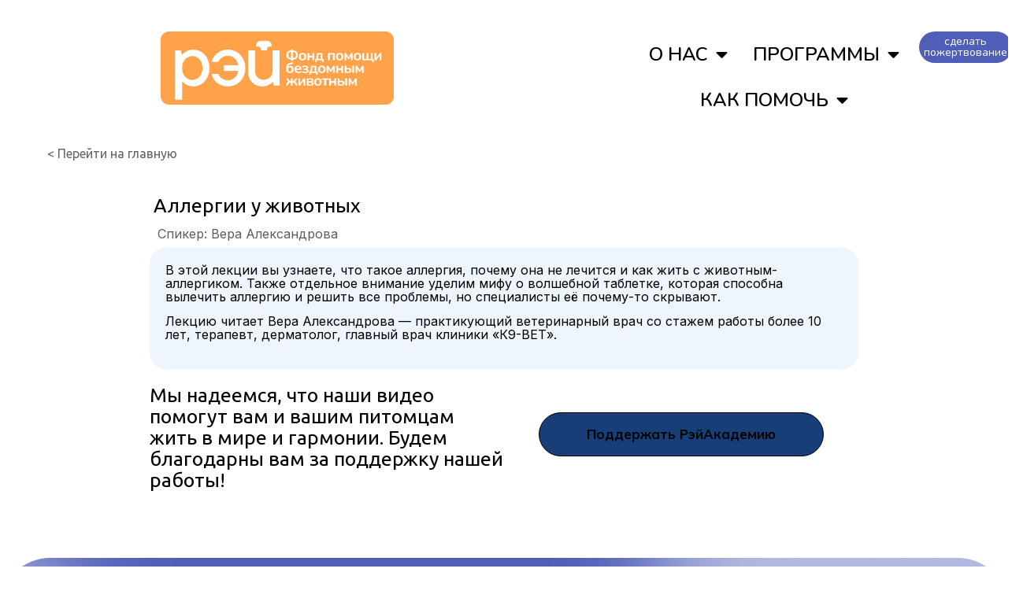

--- FILE ---
content_type: text/html; charset=UTF-8
request_url: https://academy.rayfund.ru/allergii-u-zhivotnyh/
body_size: 19936
content:
<!doctype html>
<html lang="ru-RU">
<head>
	<meta charset="UTF-8">
	<meta name="viewport" content="width=device-width, initial-scale=1">
	<link rel="profile" href="https://gmpg.org/xfn/11">
	<meta name='robots' content='index, follow, max-image-preview:large, max-snippet:-1, max-video-preview:-1' />

	<!-- This site is optimized with the Yoast SEO plugin v26.2 - https://yoast.com/wordpress/plugins/seo/ -->
	<title>Аллергии у животных - рэй.академия</title>
	<link rel="canonical" href="https://academy.rayfund.ru/allergii-u-zhivotnyh/" />
	<meta property="og:locale" content="ru_RU" />
	<meta property="og:type" content="article" />
	<meta property="og:title" content="Аллергии у животных - рэй.академия" />
	<meta property="og:description" content="В этой лекции вы узнаете, что такое аллергия, почему она не лечится и как жить с животным-аллергиком. Также отдельное внимание уделим мифу о волшебной таблетке, которая способна вылечить аллергию и решить все проблемы, но специалисты её почему-то скрывают. Лекцию читает Вера Александрова — практикующий ветеринарный врач со стажем работы более 10 лет, терапевт, дерматолог, главный [&hellip;]" />
	<meta property="og:url" content="https://academy.rayfund.ru/allergii-u-zhivotnyh/" />
	<meta property="og:site_name" content="рэй.академия" />
	<meta property="article:published_time" content="2023-04-03T22:17:40+00:00" />
	<meta property="article:modified_time" content="2024-09-23T11:15:31+00:00" />
	<meta property="og:image" content="https://academy.rayfund.ru/wp-content/uploads/2023/04/allergii-u-zhivotnyh.jpg" />
	<meta property="og:image:width" content="1280" />
	<meta property="og:image:height" content="720" />
	<meta property="og:image:type" content="image/jpeg" />
	<meta name="author" content="alexander" />
	<meta name="twitter:card" content="summary_large_image" />
	<meta name="twitter:label1" content="Написано автором" />
	<meta name="twitter:data1" content="alexander" />
	<meta name="twitter:label2" content="Примерное время для чтения" />
	<meta name="twitter:data2" content="1 минута" />
	<script type="application/ld+json" class="yoast-schema-graph">{"@context":"https://schema.org","@graph":[{"@type":"Article","@id":"https://academy.rayfund.ru/allergii-u-zhivotnyh/#article","isPartOf":{"@id":"https://academy.rayfund.ru/allergii-u-zhivotnyh/"},"author":{"name":"alexander","@id":"https://academy.rayfund.ru/#/schema/person/db80370c4c3d2c8f5744d25700650cb5"},"headline":"Аллергии у животных","datePublished":"2023-04-03T22:17:40+00:00","dateModified":"2024-09-23T11:15:31+00:00","mainEntityOfPage":{"@id":"https://academy.rayfund.ru/allergii-u-zhivotnyh/"},"wordCount":60,"publisher":{"@id":"https://academy.rayfund.ru/#organization"},"image":{"@id":"https://academy.rayfund.ru/allergii-u-zhivotnyh/#primaryimage"},"thumbnailUrl":"https://academy.rayfund.ru/wp-content/uploads/2023/04/allergii-u-zhivotnyh.jpg","keywords":["Здоровье"],"articleSection":["О кошках","О собаках"],"inLanguage":"ru-RU"},{"@type":"WebPage","@id":"https://academy.rayfund.ru/allergii-u-zhivotnyh/","url":"https://academy.rayfund.ru/allergii-u-zhivotnyh/","name":"Аллергии у животных - рэй.академия","isPartOf":{"@id":"https://academy.rayfund.ru/#website"},"primaryImageOfPage":{"@id":"https://academy.rayfund.ru/allergii-u-zhivotnyh/#primaryimage"},"image":{"@id":"https://academy.rayfund.ru/allergii-u-zhivotnyh/#primaryimage"},"thumbnailUrl":"https://academy.rayfund.ru/wp-content/uploads/2023/04/allergii-u-zhivotnyh.jpg","datePublished":"2023-04-03T22:17:40+00:00","dateModified":"2024-09-23T11:15:31+00:00","breadcrumb":{"@id":"https://academy.rayfund.ru/allergii-u-zhivotnyh/#breadcrumb"},"inLanguage":"ru-RU","potentialAction":[{"@type":"ReadAction","target":["https://academy.rayfund.ru/allergii-u-zhivotnyh/"]}]},{"@type":"ImageObject","inLanguage":"ru-RU","@id":"https://academy.rayfund.ru/allergii-u-zhivotnyh/#primaryimage","url":"https://academy.rayfund.ru/wp-content/uploads/2023/04/allergii-u-zhivotnyh.jpg","contentUrl":"https://academy.rayfund.ru/wp-content/uploads/2023/04/allergii-u-zhivotnyh.jpg","width":1280,"height":720},{"@type":"BreadcrumbList","@id":"https://academy.rayfund.ru/allergii-u-zhivotnyh/#breadcrumb","itemListElement":[{"@type":"ListItem","position":1,"name":"Главная страница","item":"https://academy.rayfund.ru/"},{"@type":"ListItem","position":2,"name":"Аллергии у животных"}]},{"@type":"WebSite","@id":"https://academy.rayfund.ru/#website","url":"https://academy.rayfund.ru/","name":"рэй.академия","description":"рэй.академия – это сборник видео от ведущих специалистов, которые помогут вам стать лучшим другом для своего питомца","publisher":{"@id":"https://academy.rayfund.ru/#organization"},"potentialAction":[{"@type":"SearchAction","target":{"@type":"EntryPoint","urlTemplate":"https://academy.rayfund.ru/?s={search_term_string}"},"query-input":{"@type":"PropertyValueSpecification","valueRequired":true,"valueName":"search_term_string"}}],"inLanguage":"ru-RU"},{"@type":"Organization","@id":"https://academy.rayfund.ru/#organization","name":"рэй.академия","url":"https://academy.rayfund.ru/","logo":{"@type":"ImageObject","inLanguage":"ru-RU","@id":"https://academy.rayfund.ru/#/schema/logo/image/","url":"https://academy.rayfund.ru/wp-content/uploads/2023/04/logo-novyj.jpg","contentUrl":"https://academy.rayfund.ru/wp-content/uploads/2023/04/logo-novyj.jpg","width":816,"height":256,"caption":"рэй.академия"},"image":{"@id":"https://academy.rayfund.ru/#/schema/logo/image/"}},{"@type":"Person","@id":"https://academy.rayfund.ru/#/schema/person/db80370c4c3d2c8f5744d25700650cb5","name":"alexander","image":{"@type":"ImageObject","inLanguage":"ru-RU","@id":"https://academy.rayfund.ru/#/schema/person/image/","url":"https://secure.gravatar.com/avatar/38f26393e863d8d9c637cf4c15625d069243cc6998d76ca873086c69ff5de66f?s=96&d=mm&r=g","contentUrl":"https://secure.gravatar.com/avatar/38f26393e863d8d9c637cf4c15625d069243cc6998d76ca873086c69ff5de66f?s=96&d=mm&r=g","caption":"alexander"},"sameAs":["https://academy.rayfund.ru"],"url":"https://academy.rayfund.ru/author/alexander/"}]}</script>
	<!-- / Yoast SEO plugin. -->


<link rel="alternate" type="application/rss+xml" title="рэй.академия &raquo; Лента" href="https://academy.rayfund.ru/feed/" />
<link rel="alternate" title="oEmbed (JSON)" type="application/json+oembed" href="https://academy.rayfund.ru/wp-json/oembed/1.0/embed?url=https%3A%2F%2Facademy.rayfund.ru%2Fallergii-u-zhivotnyh%2F" />
<link rel="alternate" title="oEmbed (XML)" type="text/xml+oembed" href="https://academy.rayfund.ru/wp-json/oembed/1.0/embed?url=https%3A%2F%2Facademy.rayfund.ru%2Fallergii-u-zhivotnyh%2F&#038;format=xml" />
		<style id="content-control-block-styles">
			@media (max-width: 640px) {
	.cc-hide-on-mobile {
		display: none !important;
	}
}
@media (min-width: 641px) and (max-width: 920px) {
	.cc-hide-on-tablet {
		display: none !important;
	}
}
@media (min-width: 921px) and (max-width: 1440px) {
	.cc-hide-on-desktop {
		display: none !important;
	}
}		</style>
		<style id='wp-img-auto-sizes-contain-inline-css'>
img:is([sizes=auto i],[sizes^="auto," i]){contain-intrinsic-size:3000px 1500px}
/*# sourceURL=wp-img-auto-sizes-contain-inline-css */
</style>
<style id='wp-emoji-styles-inline-css'>

	img.wp-smiley, img.emoji {
		display: inline !important;
		border: none !important;
		box-shadow: none !important;
		height: 1em !important;
		width: 1em !important;
		margin: 0 0.07em !important;
		vertical-align: -0.1em !important;
		background: none !important;
		padding: 0 !important;
	}
/*# sourceURL=wp-emoji-styles-inline-css */
</style>
<link rel='stylesheet' id='wp-block-library-css' href='https://academy.rayfund.ru/wp-includes/css/dist/block-library/style.min.css?ver=6.9' media='all' />
<style id='global-styles-inline-css'>
:root{--wp--preset--aspect-ratio--square: 1;--wp--preset--aspect-ratio--4-3: 4/3;--wp--preset--aspect-ratio--3-4: 3/4;--wp--preset--aspect-ratio--3-2: 3/2;--wp--preset--aspect-ratio--2-3: 2/3;--wp--preset--aspect-ratio--16-9: 16/9;--wp--preset--aspect-ratio--9-16: 9/16;--wp--preset--color--black: #000000;--wp--preset--color--cyan-bluish-gray: #abb8c3;--wp--preset--color--white: #ffffff;--wp--preset--color--pale-pink: #f78da7;--wp--preset--color--vivid-red: #cf2e2e;--wp--preset--color--luminous-vivid-orange: #ff6900;--wp--preset--color--luminous-vivid-amber: #fcb900;--wp--preset--color--light-green-cyan: #7bdcb5;--wp--preset--color--vivid-green-cyan: #00d084;--wp--preset--color--pale-cyan-blue: #8ed1fc;--wp--preset--color--vivid-cyan-blue: #0693e3;--wp--preset--color--vivid-purple: #9b51e0;--wp--preset--gradient--vivid-cyan-blue-to-vivid-purple: linear-gradient(135deg,rgb(6,147,227) 0%,rgb(155,81,224) 100%);--wp--preset--gradient--light-green-cyan-to-vivid-green-cyan: linear-gradient(135deg,rgb(122,220,180) 0%,rgb(0,208,130) 100%);--wp--preset--gradient--luminous-vivid-amber-to-luminous-vivid-orange: linear-gradient(135deg,rgb(252,185,0) 0%,rgb(255,105,0) 100%);--wp--preset--gradient--luminous-vivid-orange-to-vivid-red: linear-gradient(135deg,rgb(255,105,0) 0%,rgb(207,46,46) 100%);--wp--preset--gradient--very-light-gray-to-cyan-bluish-gray: linear-gradient(135deg,rgb(238,238,238) 0%,rgb(169,184,195) 100%);--wp--preset--gradient--cool-to-warm-spectrum: linear-gradient(135deg,rgb(74,234,220) 0%,rgb(151,120,209) 20%,rgb(207,42,186) 40%,rgb(238,44,130) 60%,rgb(251,105,98) 80%,rgb(254,248,76) 100%);--wp--preset--gradient--blush-light-purple: linear-gradient(135deg,rgb(255,206,236) 0%,rgb(152,150,240) 100%);--wp--preset--gradient--blush-bordeaux: linear-gradient(135deg,rgb(254,205,165) 0%,rgb(254,45,45) 50%,rgb(107,0,62) 100%);--wp--preset--gradient--luminous-dusk: linear-gradient(135deg,rgb(255,203,112) 0%,rgb(199,81,192) 50%,rgb(65,88,208) 100%);--wp--preset--gradient--pale-ocean: linear-gradient(135deg,rgb(255,245,203) 0%,rgb(182,227,212) 50%,rgb(51,167,181) 100%);--wp--preset--gradient--electric-grass: linear-gradient(135deg,rgb(202,248,128) 0%,rgb(113,206,126) 100%);--wp--preset--gradient--midnight: linear-gradient(135deg,rgb(2,3,129) 0%,rgb(40,116,252) 100%);--wp--preset--font-size--small: 13px;--wp--preset--font-size--medium: 20px;--wp--preset--font-size--large: 36px;--wp--preset--font-size--x-large: 42px;--wp--preset--spacing--20: 0.44rem;--wp--preset--spacing--30: 0.67rem;--wp--preset--spacing--40: 1rem;--wp--preset--spacing--50: 1.5rem;--wp--preset--spacing--60: 2.25rem;--wp--preset--spacing--70: 3.38rem;--wp--preset--spacing--80: 5.06rem;--wp--preset--shadow--natural: 6px 6px 9px rgba(0, 0, 0, 0.2);--wp--preset--shadow--deep: 12px 12px 50px rgba(0, 0, 0, 0.4);--wp--preset--shadow--sharp: 6px 6px 0px rgba(0, 0, 0, 0.2);--wp--preset--shadow--outlined: 6px 6px 0px -3px rgb(255, 255, 255), 6px 6px rgb(0, 0, 0);--wp--preset--shadow--crisp: 6px 6px 0px rgb(0, 0, 0);}:where(.is-layout-flex){gap: 0.5em;}:where(.is-layout-grid){gap: 0.5em;}body .is-layout-flex{display: flex;}.is-layout-flex{flex-wrap: wrap;align-items: center;}.is-layout-flex > :is(*, div){margin: 0;}body .is-layout-grid{display: grid;}.is-layout-grid > :is(*, div){margin: 0;}:where(.wp-block-columns.is-layout-flex){gap: 2em;}:where(.wp-block-columns.is-layout-grid){gap: 2em;}:where(.wp-block-post-template.is-layout-flex){gap: 1.25em;}:where(.wp-block-post-template.is-layout-grid){gap: 1.25em;}.has-black-color{color: var(--wp--preset--color--black) !important;}.has-cyan-bluish-gray-color{color: var(--wp--preset--color--cyan-bluish-gray) !important;}.has-white-color{color: var(--wp--preset--color--white) !important;}.has-pale-pink-color{color: var(--wp--preset--color--pale-pink) !important;}.has-vivid-red-color{color: var(--wp--preset--color--vivid-red) !important;}.has-luminous-vivid-orange-color{color: var(--wp--preset--color--luminous-vivid-orange) !important;}.has-luminous-vivid-amber-color{color: var(--wp--preset--color--luminous-vivid-amber) !important;}.has-light-green-cyan-color{color: var(--wp--preset--color--light-green-cyan) !important;}.has-vivid-green-cyan-color{color: var(--wp--preset--color--vivid-green-cyan) !important;}.has-pale-cyan-blue-color{color: var(--wp--preset--color--pale-cyan-blue) !important;}.has-vivid-cyan-blue-color{color: var(--wp--preset--color--vivid-cyan-blue) !important;}.has-vivid-purple-color{color: var(--wp--preset--color--vivid-purple) !important;}.has-black-background-color{background-color: var(--wp--preset--color--black) !important;}.has-cyan-bluish-gray-background-color{background-color: var(--wp--preset--color--cyan-bluish-gray) !important;}.has-white-background-color{background-color: var(--wp--preset--color--white) !important;}.has-pale-pink-background-color{background-color: var(--wp--preset--color--pale-pink) !important;}.has-vivid-red-background-color{background-color: var(--wp--preset--color--vivid-red) !important;}.has-luminous-vivid-orange-background-color{background-color: var(--wp--preset--color--luminous-vivid-orange) !important;}.has-luminous-vivid-amber-background-color{background-color: var(--wp--preset--color--luminous-vivid-amber) !important;}.has-light-green-cyan-background-color{background-color: var(--wp--preset--color--light-green-cyan) !important;}.has-vivid-green-cyan-background-color{background-color: var(--wp--preset--color--vivid-green-cyan) !important;}.has-pale-cyan-blue-background-color{background-color: var(--wp--preset--color--pale-cyan-blue) !important;}.has-vivid-cyan-blue-background-color{background-color: var(--wp--preset--color--vivid-cyan-blue) !important;}.has-vivid-purple-background-color{background-color: var(--wp--preset--color--vivid-purple) !important;}.has-black-border-color{border-color: var(--wp--preset--color--black) !important;}.has-cyan-bluish-gray-border-color{border-color: var(--wp--preset--color--cyan-bluish-gray) !important;}.has-white-border-color{border-color: var(--wp--preset--color--white) !important;}.has-pale-pink-border-color{border-color: var(--wp--preset--color--pale-pink) !important;}.has-vivid-red-border-color{border-color: var(--wp--preset--color--vivid-red) !important;}.has-luminous-vivid-orange-border-color{border-color: var(--wp--preset--color--luminous-vivid-orange) !important;}.has-luminous-vivid-amber-border-color{border-color: var(--wp--preset--color--luminous-vivid-amber) !important;}.has-light-green-cyan-border-color{border-color: var(--wp--preset--color--light-green-cyan) !important;}.has-vivid-green-cyan-border-color{border-color: var(--wp--preset--color--vivid-green-cyan) !important;}.has-pale-cyan-blue-border-color{border-color: var(--wp--preset--color--pale-cyan-blue) !important;}.has-vivid-cyan-blue-border-color{border-color: var(--wp--preset--color--vivid-cyan-blue) !important;}.has-vivid-purple-border-color{border-color: var(--wp--preset--color--vivid-purple) !important;}.has-vivid-cyan-blue-to-vivid-purple-gradient-background{background: var(--wp--preset--gradient--vivid-cyan-blue-to-vivid-purple) !important;}.has-light-green-cyan-to-vivid-green-cyan-gradient-background{background: var(--wp--preset--gradient--light-green-cyan-to-vivid-green-cyan) !important;}.has-luminous-vivid-amber-to-luminous-vivid-orange-gradient-background{background: var(--wp--preset--gradient--luminous-vivid-amber-to-luminous-vivid-orange) !important;}.has-luminous-vivid-orange-to-vivid-red-gradient-background{background: var(--wp--preset--gradient--luminous-vivid-orange-to-vivid-red) !important;}.has-very-light-gray-to-cyan-bluish-gray-gradient-background{background: var(--wp--preset--gradient--very-light-gray-to-cyan-bluish-gray) !important;}.has-cool-to-warm-spectrum-gradient-background{background: var(--wp--preset--gradient--cool-to-warm-spectrum) !important;}.has-blush-light-purple-gradient-background{background: var(--wp--preset--gradient--blush-light-purple) !important;}.has-blush-bordeaux-gradient-background{background: var(--wp--preset--gradient--blush-bordeaux) !important;}.has-luminous-dusk-gradient-background{background: var(--wp--preset--gradient--luminous-dusk) !important;}.has-pale-ocean-gradient-background{background: var(--wp--preset--gradient--pale-ocean) !important;}.has-electric-grass-gradient-background{background: var(--wp--preset--gradient--electric-grass) !important;}.has-midnight-gradient-background{background: var(--wp--preset--gradient--midnight) !important;}.has-small-font-size{font-size: var(--wp--preset--font-size--small) !important;}.has-medium-font-size{font-size: var(--wp--preset--font-size--medium) !important;}.has-large-font-size{font-size: var(--wp--preset--font-size--large) !important;}.has-x-large-font-size{font-size: var(--wp--preset--font-size--x-large) !important;}
/*# sourceURL=global-styles-inline-css */
</style>

<style id='classic-theme-styles-inline-css'>
/*! This file is auto-generated */
.wp-block-button__link{color:#fff;background-color:#32373c;border-radius:9999px;box-shadow:none;text-decoration:none;padding:calc(.667em + 2px) calc(1.333em + 2px);font-size:1.125em}.wp-block-file__button{background:#32373c;color:#fff;text-decoration:none}
/*# sourceURL=/wp-includes/css/classic-themes.min.css */
</style>
<link rel='stylesheet' id='content-control-block-styles-css' href='https://academy.rayfund.ru/wp-content/plugins/content-control/dist/style-block-editor.css?ver=2.6.5' media='all' />
<link rel='stylesheet' id='hello-elementor-css' href='https://academy.rayfund.ru/wp-content/themes/hello-elementor/style.min.css?ver=2.7.1' media='all' />
<link rel='stylesheet' id='hello-elementor-theme-style-css' href='https://academy.rayfund.ru/wp-content/themes/hello-elementor/theme.min.css?ver=2.7.1' media='all' />
<link rel='stylesheet' id='elementor-frontend-css' href='https://academy.rayfund.ru/wp-content/plugins/elementor/assets/css/frontend.min.css?ver=3.32.4' media='all' />
<link rel='stylesheet' id='elementor-post-5-css' href='https://academy.rayfund.ru/wp-content/uploads/elementor/css/post-5.css?ver=1767379336' media='all' />
<link rel='stylesheet' id='widget-image-css' href='https://academy.rayfund.ru/wp-content/plugins/elementor/assets/css/widget-image.min.css?ver=3.32.4' media='all' />
<link rel='stylesheet' id='widget-nav-menu-css' href='https://academy.rayfund.ru/wp-content/plugins/elementor-pro/assets/css/widget-nav-menu.min.css?ver=3.32.0' media='all' />
<link rel='stylesheet' id='e-sticky-css' href='https://academy.rayfund.ru/wp-content/plugins/elementor-pro/assets/css/modules/sticky.min.css?ver=3.32.0' media='all' />
<link rel='stylesheet' id='e-animation-shrink-css' href='https://academy.rayfund.ru/wp-content/plugins/elementor/assets/lib/animations/styles/e-animation-shrink.min.css?ver=3.32.4' media='all' />
<link rel='stylesheet' id='widget-social-icons-css' href='https://academy.rayfund.ru/wp-content/plugins/elementor/assets/css/widget-social-icons.min.css?ver=3.32.4' media='all' />
<link rel='stylesheet' id='e-apple-webkit-css' href='https://academy.rayfund.ru/wp-content/plugins/elementor/assets/css/conditionals/apple-webkit.min.css?ver=3.32.4' media='all' />
<link rel='stylesheet' id='widget-video-css' href='https://academy.rayfund.ru/wp-content/plugins/elementor/assets/css/widget-video.min.css?ver=3.32.4' media='all' />
<link rel='stylesheet' id='widget-heading-css' href='https://academy.rayfund.ru/wp-content/plugins/elementor/assets/css/widget-heading.min.css?ver=3.32.4' media='all' />
<link rel='stylesheet' id='eael-general-css' href='https://academy.rayfund.ru/wp-content/plugins/essential-addons-for-elementor-lite/assets/front-end/css/view/general.min.css?ver=6.3.3' media='all' />
<link rel='stylesheet' id='eael-1886-css' href='https://academy.rayfund.ru/wp-content/uploads/essential-addons-elementor/eael-1886.css?ver=1727100931' media='all' />
<link rel='stylesheet' id='dashicons-css' href='https://academy.rayfund.ru/wp-includes/css/dashicons.min.css?ver=6.9' media='all' />
<link rel='stylesheet' id='e-animation-fadeIn-css' href='https://academy.rayfund.ru/wp-content/plugins/elementor/assets/lib/animations/styles/fadeIn.min.css?ver=3.32.4' media='all' />
<link rel='stylesheet' id='e-popup-css' href='https://academy.rayfund.ru/wp-content/plugins/elementor-pro/assets/css/conditionals/popup.min.css?ver=3.32.0' media='all' />
<link rel='stylesheet' id='widget-form-css' href='https://academy.rayfund.ru/wp-content/plugins/elementor-pro/assets/css/widget-form.min.css?ver=3.32.0' media='all' />
<link rel='stylesheet' id='elementor-icons-css' href='https://academy.rayfund.ru/wp-content/plugins/elementor/assets/lib/eicons/css/elementor-icons.min.css?ver=5.44.0' media='all' />
<style id='elementor-icons-inline-css'>

		.elementor-add-new-section .elementor-add-templately-promo-button{
            background-color: #5d4fff;
            background-image: url(https://academy.rayfund.ru/wp-content/plugins/essential-addons-for-elementor-lite/assets/admin/images/templately/logo-icon.svg);
            background-repeat: no-repeat;
            background-position: center center;
            position: relative;
        }
        
		.elementor-add-new-section .elementor-add-templately-promo-button > i{
            height: 12px;
        }
        
        body .elementor-add-new-section .elementor-add-section-area-button {
            margin-left: 0;
        }

		.elementor-add-new-section .elementor-add-templately-promo-button{
            background-color: #5d4fff;
            background-image: url(https://academy.rayfund.ru/wp-content/plugins/essential-addons-for-elementor-lite/assets/admin/images/templately/logo-icon.svg);
            background-repeat: no-repeat;
            background-position: center center;
            position: relative;
        }
        
		.elementor-add-new-section .elementor-add-templately-promo-button > i{
            height: 12px;
        }
        
        body .elementor-add-new-section .elementor-add-section-area-button {
            margin-left: 0;
        }
/*# sourceURL=elementor-icons-inline-css */
</style>
<link rel='stylesheet' id='font-awesome-5-all-css' href='https://academy.rayfund.ru/wp-content/plugins/elementor/assets/lib/font-awesome/css/all.min.css?ver=3.32.4' media='all' />
<link rel='stylesheet' id='font-awesome-4-shim-css' href='https://academy.rayfund.ru/wp-content/plugins/elementor/assets/lib/font-awesome/css/v4-shims.min.css?ver=3.32.4' media='all' />
<link rel='stylesheet' id='elementor-post-786-css' href='https://academy.rayfund.ru/wp-content/uploads/elementor/css/post-786.css?ver=1767379337' media='all' />
<link rel='stylesheet' id='elementor-post-798-css' href='https://academy.rayfund.ru/wp-content/uploads/elementor/css/post-798.css?ver=1767379337' media='all' />
<link rel='stylesheet' id='elementor-post-1038-css' href='https://academy.rayfund.ru/wp-content/uploads/elementor/css/post-1038.css?ver=1767385403' media='all' />
<link rel='stylesheet' id='elementor-post-1886-css' href='https://academy.rayfund.ru/wp-content/uploads/elementor/css/post-1886.css?ver=1768917156' media='all' />
<link rel='stylesheet' id='elementor-post-717-css' href='https://academy.rayfund.ru/wp-content/uploads/elementor/css/post-717.css?ver=1767379337' media='all' />
<link rel='stylesheet' id='elementor-gf-nunito-css' href='https://fonts.googleapis.com/css?family=Nunito:100,100italic,200,200italic,300,300italic,400,400italic,500,500italic,600,600italic,700,700italic,800,800italic,900,900italic&#038;display=swap&#038;subset=cyrillic' media='all' />
<link rel='stylesheet' id='elementor-gf-inter-css' href='https://fonts.googleapis.com/css?family=Inter:100,100italic,200,200italic,300,300italic,400,400italic,500,500italic,600,600italic,700,700italic,800,800italic,900,900italic&#038;display=swap&#038;subset=cyrillic' media='all' />
<link rel='stylesheet' id='elementor-gf-ubuntu-css' href='https://fonts.googleapis.com/css?family=Ubuntu:100,100italic,200,200italic,300,300italic,400,400italic,500,500italic,600,600italic,700,700italic,800,800italic,900,900italic&#038;display=swap&#038;subset=cyrillic' media='all' />
<link rel='stylesheet' id='elementor-gf-mulish-css' href='https://fonts.googleapis.com/css?family=Mulish:100,100italic,200,200italic,300,300italic,400,400italic,500,500italic,600,600italic,700,700italic,800,800italic,900,900italic&#038;display=swap&#038;subset=cyrillic' media='all' />
<link rel='stylesheet' id='elementor-icons-shared-0-css' href='https://academy.rayfund.ru/wp-content/plugins/elementor/assets/lib/font-awesome/css/fontawesome.min.css?ver=5.15.3' media='all' />
<link rel='stylesheet' id='elementor-icons-fa-solid-css' href='https://academy.rayfund.ru/wp-content/plugins/elementor/assets/lib/font-awesome/css/solid.min.css?ver=5.15.3' media='all' />
<link rel='stylesheet' id='elementor-icons-fa-brands-css' href='https://academy.rayfund.ru/wp-content/plugins/elementor/assets/lib/font-awesome/css/brands.min.css?ver=5.15.3' media='all' />
<script src="https://academy.rayfund.ru/wp-content/plugins/related-posts-thumbnails/assets/js/front.min.js?ver=4.3.1" id="rpt_front_style-js"></script>
<script src="https://academy.rayfund.ru/wp-includes/js/jquery/jquery.min.js?ver=3.7.1" id="jquery-core-js"></script>
<script src="https://academy.rayfund.ru/wp-includes/js/jquery/jquery-migrate.min.js?ver=3.4.1" id="jquery-migrate-js"></script>
<script src="https://academy.rayfund.ru/wp-content/plugins/related-posts-thumbnails/assets/js/lazy-load.js?ver=4.3.1" id="rpt-lazy-load-js"></script>
<script src="https://academy.rayfund.ru/wp-content/plugins/elementor/assets/lib/font-awesome/js/v4-shims.min.js?ver=3.32.4" id="font-awesome-4-shim-js"></script>
<link rel="https://api.w.org/" href="https://academy.rayfund.ru/wp-json/" /><link rel="alternate" title="JSON" type="application/json" href="https://academy.rayfund.ru/wp-json/wp/v2/posts/1151" /><link rel="EditURI" type="application/rsd+xml" title="RSD" href="https://academy.rayfund.ru/xmlrpc.php?rsd" />
<meta name="generator" content="WordPress 6.9" />
<link rel='shortlink' href='https://academy.rayfund.ru/?p=1151' />
        <style>
            #related_posts_thumbnails li {
                border-right: 1px solid #003872;
                background-color: #003872            }

            #related_posts_thumbnails li:hover {
                background-color: #003872;
            }

            .relpost_content {
                font-size: 22px;
                color: #ffffff;
            }

            .relpost-block-single {
                background-color: #003872;
                border-right: 1px solid #003872;
                border-left: 1px solid #003872;
                margin-right: -1px;
            }

            .relpost-block-single:hover {
                background-color: #003872;
            }
        </style>

        <meta name="generator" content="Elementor 3.32.4; features: additional_custom_breakpoints; settings: css_print_method-external, google_font-enabled, font_display-swap">
<link rel='stylesheet' id='custom-css' href='/wp-content/themes/hello-elementor/custom.css' media='all' />
			<style>
				.e-con.e-parent:nth-of-type(n+4):not(.e-lazyloaded):not(.e-no-lazyload),
				.e-con.e-parent:nth-of-type(n+4):not(.e-lazyloaded):not(.e-no-lazyload) * {
					background-image: none !important;
				}
				@media screen and (max-height: 1024px) {
					.e-con.e-parent:nth-of-type(n+3):not(.e-lazyloaded):not(.e-no-lazyload),
					.e-con.e-parent:nth-of-type(n+3):not(.e-lazyloaded):not(.e-no-lazyload) * {
						background-image: none !important;
					}
				}
				@media screen and (max-height: 640px) {
					.e-con.e-parent:nth-of-type(n+2):not(.e-lazyloaded):not(.e-no-lazyload),
					.e-con.e-parent:nth-of-type(n+2):not(.e-lazyloaded):not(.e-no-lazyload) * {
						background-image: none !important;
					}
				}
			</style>
			<link rel="icon" href="https://academy.rayfund.ru/wp-content/uploads/2023/02/nosik-favikon.svg" sizes="32x32" />
<link rel="icon" href="https://academy.rayfund.ru/wp-content/uploads/2023/02/nosik-favikon.svg" sizes="192x192" />
<link rel="apple-touch-icon" href="https://academy.rayfund.ru/wp-content/uploads/2023/02/nosik-favikon.svg" />
<meta name="msapplication-TileImage" content="https://academy.rayfund.ru/wp-content/uploads/2023/02/nosik-favikon.svg" />
</head>
<body class="wp-singular post-template-default single single-post postid-1151 single-format-standard wp-custom-logo wp-theme-hello-elementor elementor-default elementor-kit-5 elementor-page-1038">


<a class="skip-link screen-reader-text" href="#content">Перейти к содержимому</a>

		<header data-elementor-type="header" data-elementor-id="786" class="elementor elementor-786 elementor-location-header" data-elementor-post-type="elementor_library">
			<div class="elementor-element elementor-element-c07dd54 e-con-full e-flex e-con e-parent" data-id="c07dd54" data-element_type="container" data-settings="{&quot;background_background&quot;:&quot;classic&quot;,&quot;sticky&quot;:&quot;top&quot;,&quot;sticky_on&quot;:[&quot;desktop&quot;,&quot;tablet&quot;,&quot;mobile&quot;],&quot;sticky_offset&quot;:0,&quot;sticky_effects_offset&quot;:0,&quot;sticky_anchor_link_offset&quot;:0}">
		<div class="elementor-element elementor-element-642fc66 e-con-full e-flex e-con e-child" data-id="642fc66" data-element_type="container">
				<div class="elementor-element elementor-element-604f3a6 elementor-widget__width-auto elementor-widget-mobile__width-initial elementor-widget elementor-widget-theme-site-logo elementor-widget-image" data-id="604f3a6" data-element_type="widget" data-widget_type="theme-site-logo.default">
				<div class="elementor-widget-container">
											<a href="https://rayfund.ru">
			<img width="800" height="251" src="https://academy.rayfund.ru/wp-content/uploads/2023/04/logo-novyj.jpg" class="attachment-large size-large wp-image-2954" alt="" srcset="https://academy.rayfund.ru/wp-content/uploads/2023/04/logo-novyj.jpg 816w, https://academy.rayfund.ru/wp-content/uploads/2023/04/logo-novyj-300x94.jpg 300w, https://academy.rayfund.ru/wp-content/uploads/2023/04/logo-novyj-768x241.jpg 768w" sizes="(max-width: 800px) 100vw, 800px" />				</a>
											</div>
				</div>
				<div class="elementor-element elementor-element-d0b9ab8 elementor-nav-menu__align-center elementor-widget-mobile__width-initial elementor-nav-menu--dropdown-tablet elementor-nav-menu__text-align-aside elementor-nav-menu--toggle elementor-nav-menu--burger elementor-widget elementor-widget-nav-menu" data-id="d0b9ab8" data-element_type="widget" data-settings="{&quot;layout&quot;:&quot;horizontal&quot;,&quot;submenu_icon&quot;:{&quot;value&quot;:&quot;&lt;i class=\&quot;fas fa-caret-down\&quot; aria-hidden=\&quot;true\&quot;&gt;&lt;\/i&gt;&quot;,&quot;library&quot;:&quot;fa-solid&quot;},&quot;toggle&quot;:&quot;burger&quot;}" data-widget_type="nav-menu.default">
				<div class="elementor-widget-container">
								<nav aria-label="Menu" class="elementor-nav-menu--main elementor-nav-menu__container elementor-nav-menu--layout-horizontal e--pointer-none">
				<ul id="menu-1-d0b9ab8" class="elementor-nav-menu"><li class="menu-item menu-item-type-custom menu-item-object-custom menu-item-has-children menu-item-3275"><a href="#" class="elementor-item elementor-item-anchor">О НАС</a>
<ul class="sub-menu elementor-nav-menu--dropdown">
	<li class="menu-item menu-item-type-custom menu-item-object-custom menu-item-3276"><a href="https://rayfund.ru/about/mission_history/" class="elementor-sub-item">миссия и история</a></li>
	<li class="menu-item menu-item-type-custom menu-item-object-custom menu-item-3277"><a href="https://rayfund.ru/about/docs-and-reports/" class="elementor-sub-item">документы и отчеты</a></li>
	<li class="menu-item menu-item-type-custom menu-item-object-custom menu-item-3278"><a href="https://rayfund.ru/news/" class="elementor-sub-item">новости</a></li>
	<li class="menu-item menu-item-type-custom menu-item-object-custom menu-item-3279"><a href="https://rayfund.ru/about/team/" class="elementor-sub-item">команда</a></li>
	<li class="menu-item menu-item-type-custom menu-item-object-custom menu-item-3280"><a href="https://rayfund.ru/about/guardians/" class="elementor-sub-item">попечительский совет</a></li>
	<li class="menu-item menu-item-type-custom menu-item-object-custom menu-item-3281"><a href="https://rayfund.ru/about/board/" class="elementor-sub-item">совет фонда</a></li>
	<li class="menu-item menu-item-type-custom menu-item-object-custom menu-item-3282"><a href="https://rayfund.ru/about/awards-and-achievements/" class="elementor-sub-item">награды и достижения</a></li>
	<li class="menu-item menu-item-type-custom menu-item-object-custom menu-item-3283"><a href="https://rayfund.ru/media/" class="elementor-sub-item">сми о нас</a></li>
	<li class="menu-item menu-item-type-custom menu-item-object-custom menu-item-3284"><a href="https://rayfund.ru/about/faq/" class="elementor-sub-item">faq</a></li>
	<li class="menu-item menu-item-type-custom menu-item-object-custom menu-item-3285"><a href="https://rayfund.ru/about/contacts/" class="elementor-sub-item">контакты</a></li>
</ul>
</li>
<li class="menu-item menu-item-type-custom menu-item-object-custom menu-item-has-children menu-item-3286"><a href="#" class="elementor-item elementor-item-anchor">ПРОГРАММЫ</a>
<ul class="sub-menu elementor-nav-menu--dropdown">
	<li class="menu-item menu-item-type-custom menu-item-object-custom menu-item-3287"><a href="https://rayfund.ru/programs/podderzhka-priyutov/" class="elementor-sub-item">поддержка приютов</a></li>
	<li class="menu-item menu-item-type-custom menu-item-object-custom menu-item-3288"><a href="https://rayfund.ru/programs/sterilizatsiya/" class="elementor-sub-item">стерилизация</a></li>
	<li class="menu-item menu-item-type-custom menu-item-object-custom menu-item-3289"><a href="https://rayfund.ru/programs/lechenie/" class="elementor-sub-item">лечение</a></li>
	<li class="menu-item menu-item-type-custom menu-item-object-custom menu-item-3290"><a href="https://rayfund.ru/programs/zootaxi/" class="elementor-sub-item">рэй.мобиль</a></li>
	<li class="menu-item menu-item-type-custom menu-item-object-custom menu-item-home menu-item-3291"><a href="https://academy.rayfund.ru/" class="elementor-sub-item">рэй.академия</a></li>
	<li class="menu-item menu-item-type-custom menu-item-object-custom menu-item-3292"><a href="https://rayfund.ru/programs/ray-class/" class="elementor-sub-item">рэй.класс</a></li>
</ul>
</li>
<li class="menu-item menu-item-type-custom menu-item-object-custom menu-item-has-children menu-item-3293"><a href="#" class="elementor-item elementor-item-anchor">КАК ПОМОЧЬ</a>
<ul class="sub-menu elementor-nav-menu--dropdown">
	<li class="menu-item menu-item-type-custom menu-item-object-custom menu-item-3294"><a href="https://rayfund.ru/help/other_help/" class="elementor-sub-item">передать помощь</a></li>
	<li class="menu-item menu-item-type-custom menu-item-object-custom menu-item-3295"><a href="https://rayfund.ru/donate/" class="elementor-sub-item">сделать пожертвование</a></li>
	<li class="menu-item menu-item-type-custom menu-item-object-custom menu-item-3296"><a href="https://rayfund.ru/help/volunteer/" class="elementor-sub-item">стать волонтёром</a></li>
	<li class="menu-item menu-item-type-custom menu-item-object-custom menu-item-3297"><a href="https://rayfund.ru/help/animals/" class="elementor-sub-item">взять животное</a></li>
</ul>
</li>
</ul>			</nav>
					<div class="elementor-menu-toggle" role="button" tabindex="0" aria-label="Menu Toggle" aria-expanded="false">
			<i aria-hidden="true" role="presentation" class="elementor-menu-toggle__icon--open eicon-menu-bar"></i><i aria-hidden="true" role="presentation" class="elementor-menu-toggle__icon--close eicon-close"></i>		</div>
					<nav class="elementor-nav-menu--dropdown elementor-nav-menu__container" aria-hidden="true">
				<ul id="menu-2-d0b9ab8" class="elementor-nav-menu"><li class="menu-item menu-item-type-custom menu-item-object-custom menu-item-has-children menu-item-3275"><a href="#" class="elementor-item elementor-item-anchor" tabindex="-1">О НАС</a>
<ul class="sub-menu elementor-nav-menu--dropdown">
	<li class="menu-item menu-item-type-custom menu-item-object-custom menu-item-3276"><a href="https://rayfund.ru/about/mission_history/" class="elementor-sub-item" tabindex="-1">миссия и история</a></li>
	<li class="menu-item menu-item-type-custom menu-item-object-custom menu-item-3277"><a href="https://rayfund.ru/about/docs-and-reports/" class="elementor-sub-item" tabindex="-1">документы и отчеты</a></li>
	<li class="menu-item menu-item-type-custom menu-item-object-custom menu-item-3278"><a href="https://rayfund.ru/news/" class="elementor-sub-item" tabindex="-1">новости</a></li>
	<li class="menu-item menu-item-type-custom menu-item-object-custom menu-item-3279"><a href="https://rayfund.ru/about/team/" class="elementor-sub-item" tabindex="-1">команда</a></li>
	<li class="menu-item menu-item-type-custom menu-item-object-custom menu-item-3280"><a href="https://rayfund.ru/about/guardians/" class="elementor-sub-item" tabindex="-1">попечительский совет</a></li>
	<li class="menu-item menu-item-type-custom menu-item-object-custom menu-item-3281"><a href="https://rayfund.ru/about/board/" class="elementor-sub-item" tabindex="-1">совет фонда</a></li>
	<li class="menu-item menu-item-type-custom menu-item-object-custom menu-item-3282"><a href="https://rayfund.ru/about/awards-and-achievements/" class="elementor-sub-item" tabindex="-1">награды и достижения</a></li>
	<li class="menu-item menu-item-type-custom menu-item-object-custom menu-item-3283"><a href="https://rayfund.ru/media/" class="elementor-sub-item" tabindex="-1">сми о нас</a></li>
	<li class="menu-item menu-item-type-custom menu-item-object-custom menu-item-3284"><a href="https://rayfund.ru/about/faq/" class="elementor-sub-item" tabindex="-1">faq</a></li>
	<li class="menu-item menu-item-type-custom menu-item-object-custom menu-item-3285"><a href="https://rayfund.ru/about/contacts/" class="elementor-sub-item" tabindex="-1">контакты</a></li>
</ul>
</li>
<li class="menu-item menu-item-type-custom menu-item-object-custom menu-item-has-children menu-item-3286"><a href="#" class="elementor-item elementor-item-anchor" tabindex="-1">ПРОГРАММЫ</a>
<ul class="sub-menu elementor-nav-menu--dropdown">
	<li class="menu-item menu-item-type-custom menu-item-object-custom menu-item-3287"><a href="https://rayfund.ru/programs/podderzhka-priyutov/" class="elementor-sub-item" tabindex="-1">поддержка приютов</a></li>
	<li class="menu-item menu-item-type-custom menu-item-object-custom menu-item-3288"><a href="https://rayfund.ru/programs/sterilizatsiya/" class="elementor-sub-item" tabindex="-1">стерилизация</a></li>
	<li class="menu-item menu-item-type-custom menu-item-object-custom menu-item-3289"><a href="https://rayfund.ru/programs/lechenie/" class="elementor-sub-item" tabindex="-1">лечение</a></li>
	<li class="menu-item menu-item-type-custom menu-item-object-custom menu-item-3290"><a href="https://rayfund.ru/programs/zootaxi/" class="elementor-sub-item" tabindex="-1">рэй.мобиль</a></li>
	<li class="menu-item menu-item-type-custom menu-item-object-custom menu-item-home menu-item-3291"><a href="https://academy.rayfund.ru/" class="elementor-sub-item" tabindex="-1">рэй.академия</a></li>
	<li class="menu-item menu-item-type-custom menu-item-object-custom menu-item-3292"><a href="https://rayfund.ru/programs/ray-class/" class="elementor-sub-item" tabindex="-1">рэй.класс</a></li>
</ul>
</li>
<li class="menu-item menu-item-type-custom menu-item-object-custom menu-item-has-children menu-item-3293"><a href="#" class="elementor-item elementor-item-anchor" tabindex="-1">КАК ПОМОЧЬ</a>
<ul class="sub-menu elementor-nav-menu--dropdown">
	<li class="menu-item menu-item-type-custom menu-item-object-custom menu-item-3294"><a href="https://rayfund.ru/help/other_help/" class="elementor-sub-item" tabindex="-1">передать помощь</a></li>
	<li class="menu-item menu-item-type-custom menu-item-object-custom menu-item-3295"><a href="https://rayfund.ru/donate/" class="elementor-sub-item" tabindex="-1">сделать пожертвование</a></li>
	<li class="menu-item menu-item-type-custom menu-item-object-custom menu-item-3296"><a href="https://rayfund.ru/help/volunteer/" class="elementor-sub-item" tabindex="-1">стать волонтёром</a></li>
	<li class="menu-item menu-item-type-custom menu-item-object-custom menu-item-3297"><a href="https://rayfund.ru/help/animals/" class="elementor-sub-item" tabindex="-1">взять животное</a></li>
</ul>
</li>
</ul>			</nav>
						</div>
				</div>
				<div class="elementor-element elementor-element-678f42a elementor-widget-mobile__width-initial elementor-widget elementor-widget-button" data-id="678f42a" data-element_type="widget" data-widget_type="button.default">
				<div class="elementor-widget-container">
									<div class="elementor-button-wrapper">
					<a class="elementor-button elementor-button-link elementor-size-sm" href="https://rayfund.ru/donate/">
						<span class="elementor-button-content-wrapper">
									<span class="elementor-button-text">сделать пожертвование</span>
					</span>
					</a>
				</div>
								</div>
				</div>
				</div>
				</div>
				</header>
				<div data-elementor-type="single-post" data-elementor-id="1038" class="elementor elementor-1038 elementor-location-single post-1151 post type-post status-publish format-standard has-post-thumbnail hentry category-cats category-dogs tag-zdorove" data-elementor-post-type="elementor_library">
					<section class="elementor-section elementor-top-section elementor-element elementor-element-707204d elementor-section-boxed elementor-section-height-default elementor-section-height-default" data-id="707204d" data-element_type="section">
						<div class="elementor-container elementor-column-gap-default">
					<div class="elementor-column elementor-col-100 elementor-top-column elementor-element elementor-element-6950090" data-id="6950090" data-element_type="column">
			<div class="elementor-widget-wrap elementor-element-populated">
						<div class="elementor-element elementor-element-a7ef87c elementor-widget elementor-widget-html" data-id="a7ef87c" data-element_type="widget" data-widget_type="html.default">
				<div class="elementor-widget-container">
					<div style="float:left" class="history-back">
			<a class="elementor-icon" href="https://academy.rayfund.ru/">
			&#60; Перейти на главную</a>
		</div>				</div>
				</div>
					</div>
		</div>
					</div>
		</section>
				<section class="elementor-section elementor-top-section elementor-element elementor-element-866f3e3 elementor-section-boxed elementor-section-height-default elementor-section-height-default" data-id="866f3e3" data-element_type="section">
						<div class="elementor-container elementor-column-gap-default">
					<div class="elementor-column elementor-col-100 elementor-top-column elementor-element elementor-element-668e534" data-id="668e534" data-element_type="column">
			<div class="elementor-widget-wrap elementor-element-populated">
						<div class="elementor-element elementor-element-b28c905 elementor-widget elementor-widget-html" data-id="b28c905" data-element_type="widget" data-widget_type="html.default">
				<div class="elementor-widget-container">
					<div class="video-unavailable content-control-container jp-cc content-control-not-accessible jp-cc-not-accessible"></div>				</div>
				</div>
				<div class="elementor-element elementor-element-2f57c80 elementor-widget elementor-widget-theme-post-title elementor-page-title elementor-widget-heading" data-id="2f57c80" data-element_type="widget" data-widget_type="theme-post-title.default">
				<div class="elementor-widget-container">
					<h1 class="elementor-heading-title elementor-size-default"><a href="https://academy.rayfund.ru/allergii-u-zhivotnyh/">Аллергии у животных</a></h1>				</div>
				</div>
				<div class="elementor-element elementor-element-e07bf8b elementor-widget elementor-widget-heading" data-id="e07bf8b" data-element_type="widget" data-widget_type="heading.default">
				<div class="elementor-widget-container">
					<div class="elementor-heading-title elementor-size-default">Спикер: Вера Александрова</div>				</div>
				</div>
				<section class="elementor-section elementor-inner-section elementor-element elementor-element-4f6daab elementor-section-height-min-height elementor-section-content-bottom elementor-section-boxed elementor-section-height-default" data-id="4f6daab" data-element_type="section" data-settings="{&quot;background_background&quot;:&quot;classic&quot;}">
						<div class="elementor-container elementor-column-gap-default">
					<div class="elementor-column elementor-col-100 elementor-inner-column elementor-element elementor-element-4639b4a" data-id="4639b4a" data-element_type="column">
			<div class="elementor-widget-wrap elementor-element-populated">
						<div class="elementor-element elementor-element-3e73798 elementor-widget elementor-widget-theme-post-content" data-id="3e73798" data-element_type="widget" data-widget_type="theme-post-content.default">
				<div class="elementor-widget-container">
					<p>В этой лекции вы узнаете, что такое аллергия, почему она не лечится и как жить с животным-аллергиком. Также отдельное внимание уделим мифу о волшебной таблетке, которая способна вылечить аллергию и решить все проблемы, но специалисты её почему-то скрывают.</p>
<p>Лекцию читает Вера Александрова — практикующий ветеринарный врач со стажем работы более 10 лет, терапевт, дерматолог, главный врач клиники «К9-ВЕТ».</p>
				</div>
				</div>
					</div>
		</div>
					</div>
		</section>
					</div>
		</div>
					</div>
		</section>
				<section class="elementor-section elementor-top-section elementor-element elementor-element-fc4c379 elementor-section-boxed elementor-section-height-default elementor-section-height-default" data-id="fc4c379" data-element_type="section">
						<div class="elementor-container elementor-column-gap-default">
					<div class="elementor-column elementor-col-100 elementor-top-column elementor-element elementor-element-62c782c" data-id="62c782c" data-element_type="column">
			<div class="elementor-widget-wrap elementor-element-populated">
						<section class="elementor-section elementor-inner-section elementor-element elementor-element-8601209 elementor-section-boxed elementor-section-height-default elementor-section-height-default" data-id="8601209" data-element_type="section">
						<div class="elementor-container elementor-column-gap-no">
					<div class="elementor-column elementor-col-50 elementor-inner-column elementor-element elementor-element-89d1da2" data-id="89d1da2" data-element_type="column">
			<div class="elementor-widget-wrap elementor-element-populated">
						<div class="elementor-element elementor-element-d738b6d elementor-widget elementor-widget-heading" data-id="d738b6d" data-element_type="widget" data-widget_type="heading.default">
				<div class="elementor-widget-container">
					<div class="elementor-heading-title elementor-size-default">Мы надеемся, что наши видео помогут вам и вашим питомцам жить в мире и гармонии. Будем благодарны вам за поддержку нашей работы!</div>				</div>
				</div>
					</div>
		</div>
				<div class="elementor-column elementor-col-50 elementor-inner-column elementor-element elementor-element-54fe8c0" data-id="54fe8c0" data-element_type="column">
			<div class="elementor-widget-wrap elementor-element-populated">
						<div class="elementor-element elementor-element-4031244 elementor-align-center elementor-widget elementor-widget-button" data-id="4031244" data-element_type="widget" data-widget_type="button.default">
				<div class="elementor-widget-container">
									<div class="elementor-button-wrapper">
					<a class="elementor-button elementor-button-link elementor-size-sm" href="https://rayfund.ru/get_involved/donate/" target="_blank">
						<span class="elementor-button-content-wrapper">
									<span class="elementor-button-text">Поддержать РэйАкадемию </span>
					</span>
					</a>
				</div>
								</div>
				</div>
					</div>
		</div>
					</div>
		</section>
					</div>
		</div>
					</div>
		</section>
				</div>
				<footer data-elementor-type="footer" data-elementor-id="798" class="elementor elementor-798 elementor-location-footer" data-elementor-post-type="elementor_library">
			<div class="elementor-element elementor-element-f6b3453 e-flex e-con-boxed e-con e-parent" data-id="f6b3453" data-element_type="container">
					<div class="e-con-inner">
		<div class="elementor-element elementor-element-271c001 e-con-full e-flex e-con e-child" data-id="271c001" data-element_type="container" data-settings="{&quot;background_background&quot;:&quot;classic&quot;}">
		<div class="elementor-element elementor-element-fd579ac e-con-full e-flex e-con e-child" data-id="fd579ac" data-element_type="container">
				<div class="elementor-element elementor-element-c2c4e43 elementor-widget elementor-widget-text-editor" data-id="c2c4e43" data-element_type="widget" data-widget_type="text-editor.default">
				<div class="elementor-widget-container">
									<p>остаёмся</p>								</div>
				</div>
				<div class="elementor-element elementor-element-f2be139 elementor-widget elementor-widget-text-editor" data-id="f2be139" data-element_type="widget" data-widget_type="text-editor.default">
				<div class="elementor-widget-container">
									<p>на связи!</p>								</div>
				</div>
				</div>
				<div class="elementor-element elementor-element-3997261 elementor-widget__width-initial elementor-absolute elementor-widget-mobile__width-initial elementor-hidden-mobile elementor-widget elementor-widget-image" data-id="3997261" data-element_type="widget" data-settings="{&quot;_position&quot;:&quot;absolute&quot;}" data-widget_type="image.default">
				<div class="elementor-widget-container">
															<img width="344" height="485" src="https://academy.rayfund.ru/wp-content/uploads/2024/08/ehhrhrth-1.svg" class="attachment-large size-large wp-image-3214" alt="" />															</div>
				</div>
				<div class="elementor-element elementor-element-596f0b2 elementor-widget__width-initial elementor-absolute elementor-hidden-mobile elementor-widget elementor-widget-image" data-id="596f0b2" data-element_type="widget" data-settings="{&quot;_position&quot;:&quot;absolute&quot;}" data-widget_type="image.default">
				<div class="elementor-widget-container">
															<img width="189" height="207" src="https://academy.rayfund.ru/wp-content/uploads/2024/08/9sh853nlluyprjwzkqmy.svg" class="attachment-large size-large wp-image-3215" alt="" />															</div>
				</div>
		<div class="elementor-element elementor-element-9b3b79f e-con-full e-flex e-con e-child" data-id="9b3b79f" data-element_type="container">
		<div class="elementor-element elementor-element-85c1748 e-flex e-con-boxed e-con e-child" data-id="85c1748" data-element_type="container">
					<div class="e-con-inner">
				<div class="elementor-element elementor-element-22fea67 elementor-widget__width-initial elementor-widget elementor-widget-text-editor" data-id="22fea67" data-element_type="widget" data-widget_type="text-editor.default">
				<div class="elementor-widget-container">
									<p><span style="white-space-collapse: preserve;">У вас есть вопрос, вы хотите помочь или предложить сотрудничество? Напишите или позвоните нам!</span></p>								</div>
				</div>
		<div class="elementor-element elementor-element-fd1b4eb e-con-full e-flex e-con e-child" data-id="fd1b4eb" data-element_type="container">
				<div class="elementor-element elementor-element-4893c52 elementor-align-left elementor-widget elementor-widget-button" data-id="4893c52" data-element_type="widget" data-widget_type="button.default">
				<div class="elementor-widget-container">
									<div class="elementor-button-wrapper">
					<a class="elementor-button elementor-size-sm" role="button">
						<span class="elementor-button-content-wrapper">
									<span class="elementor-button-text">info@rayfund.ru </span>
					</span>
					</a>
				</div>
								</div>
				</div>
				<div class="elementor-element elementor-element-21a5372 elementor-align-left elementor-widget elementor-widget-button" data-id="21a5372" data-element_type="widget" data-widget_type="button.default">
				<div class="elementor-widget-container">
									<div class="elementor-button-wrapper">
					<a class="elementor-button elementor-size-sm" role="button">
						<span class="elementor-button-content-wrapper">
									<span class="elementor-button-text">+7 (985) 066-7749 </span>
					</span>
					</a>
				</div>
								</div>
				</div>
				</div>
				<div class="elementor-element elementor-element-c309e15 elementor-widget__width-initial elementor-widget elementor-widget-text-editor" data-id="c309e15" data-element_type="widget" data-widget_type="text-editor.default">
				<div class="elementor-widget-container">
									<p><span style="white-space-collapse: preserve;">Москва, ул. Коцюбинского, д. 4 </span></p>								</div>
				</div>
				<div class="elementor-element elementor-element-fe875c3 elementor-align-left elementor-widget elementor-widget-button" data-id="fe875c3" data-element_type="widget" data-widget_type="button.default">
				<div class="elementor-widget-container">
									<div class="elementor-button-wrapper">
					<a class="elementor-button elementor-button-link elementor-size-sm" href="#elementor-action%3Aaction%3Dpopup%3Aopen%26settings%3DeyJpZCI6IjcwNzIiLCJ0b2dnbGUiOmZhbHNlfQ%3D%3D">
						<span class="elementor-button-content-wrapper">
									<span class="elementor-button-text">Банковские реквизиты</span>
					</span>
					</a>
				</div>
								</div>
				</div>
					</div>
				</div>
		<div class="elementor-element elementor-element-dec3f1c e-flex e-con-boxed e-con e-child" data-id="dec3f1c" data-element_type="container">
					<div class="e-con-inner">
				<div class="elementor-element elementor-element-1587906 elementor-widget__width-initial elementor-widget elementor-widget-text-editor" data-id="1587906" data-element_type="widget" data-widget_type="text-editor.default">
				<div class="elementor-widget-container">
									<p><span style="white-space-collapse: preserve;">Самые интересные события фонда&nbsp;— в&nbsp;наших социальных сетях</span></p>								</div>
				</div>
				<div class="elementor-element elementor-element-6e530b4 e-grid-align-left elementor-grid-6 elementor-shape-rounded elementor-widget elementor-widget-social-icons" data-id="6e530b4" data-element_type="widget" data-widget_type="social-icons.default">
				<div class="elementor-widget-container">
							<div class="elementor-social-icons-wrapper elementor-grid" role="list">
							<span class="elementor-grid-item" role="listitem">
					<a class="elementor-icon elementor-social-icon elementor-social-icon-vk elementor-animation-shrink elementor-repeater-item-9979554" href="https://vk.com/fundray" target="_blank">
						<span class="elementor-screen-only">Vk</span>
						<i aria-hidden="true" class="fab fa-vk"></i>					</a>
				</span>
							<span class="elementor-grid-item" role="listitem">
					<a class="elementor-icon elementor-social-icon elementor-social-icon-telegram-plane elementor-animation-shrink elementor-repeater-item-371018b" href="https://t.me/fundray" target="_blank">
						<span class="elementor-screen-only">Telegram-plane</span>
						<i aria-hidden="true" class="fab fa-telegram-plane"></i>					</a>
				</span>
							<span class="elementor-grid-item" role="listitem">
					<a class="elementor-icon elementor-social-icon elementor-social-icon-odnoklassniki elementor-animation-shrink elementor-repeater-item-e6ea075" href="https://ok.ru/fundray" target="_blank">
						<span class="elementor-screen-only">Odnoklassniki</span>
						<i aria-hidden="true" class="fab fa-odnoklassniki"></i>					</a>
				</span>
							<span class="elementor-grid-item" role="listitem">
					<a class="elementor-icon elementor-social-icon elementor-social-icon-youtube elementor-animation-shrink elementor-repeater-item-eb98aec" href="https://www.youtube.com/@fundray" target="_blank">
						<span class="elementor-screen-only">Youtube</span>
						<i aria-hidden="true" class="fab fa-youtube"></i>					</a>
				</span>
							<span class="elementor-grid-item" role="listitem">
					<a class="elementor-icon elementor-social-icon elementor-social-icon- elementor-animation-shrink elementor-repeater-item-f5cc1af" href="https://dzen.ru/fundray" target="_blank">
						<span class="elementor-screen-only"></span>
						<svg xmlns="http://www.w3.org/2000/svg" width="132" height="132" viewBox="0 0 132 132" fill="none"><path d="M128.617 63.0993C128.629 63.0993 128.637 63.0993 128.649 63.0993C129.447 63.0993 130.207 62.7647 130.748 62.1784C131.297 61.5835 131.569 60.7855 131.497 59.979C128.626 28.396 103.621 3.38247 72.0349 0.50531C71.2341 0.44239 70.4276 0.702651 69.8327 1.25463C69.2378 1.80375 68.906 2.57881 68.9146 3.38819C69.4123 45.3616 74.9492 62.513 128.617 63.0993ZM128.617 68.8994C74.9492 69.4857 69.4151 86.6371 68.9175 128.61C68.9089 129.42 69.2407 130.195 69.8355 130.744C70.3675 131.233 71.0625 131.505 71.7775 131.505C71.8633 131.505 71.952 131.502 72.0378 131.493C103.624 128.616 128.629 103.605 131.497 72.0196C131.569 71.2131 131.3 70.4152 130.748 69.8203C130.196 69.2254 129.427 68.9308 128.617 68.8994ZM59.7741 0.519611C28.2883 3.47971 3.36343 28.4876 0.506295 59.9847C0.434795 60.7913 0.703635 61.5892 1.25561 62.1841C1.79615 62.7704 2.55977 63.1021 3.35485 63.1021C3.36629 63.1021 3.37773 63.1021 3.38917 63.1021C56.8798 62.4872 62.4024 45.3444 62.9058 3.39963C62.9143 2.59025 62.5797 1.81233 61.9849 1.26321C61.3843 0.714091 60.5806 0.445251 59.7741 0.519611ZM3.38632 68.8965C2.49686 68.7964 1.79902 69.2197 1.25276 69.8146C0.703635 70.4094 0.431935 71.2074 0.503435 72.0139C3.36057 103.511 28.2883 128.519 59.7741 131.479C59.8627 131.488 59.9543 131.49 60.0429 131.49C60.7579 131.49 61.45 131.222 61.982 130.733C62.5769 130.183 62.9115 129.406 62.9029 128.596C62.3996 86.6542 56.8798 69.5114 3.38632 68.8965Z" fill="white"></path></svg>					</a>
				</span>
					</div>
						</div>
				</div>
				<div class="elementor-element elementor-element-cac6516 elementor-widget__width-initial elementor-widget elementor-widget-text-editor" data-id="cac6516" data-element_type="widget" data-widget_type="text-editor.default">
				<div class="elementor-widget-container">
									<p>Благотворительный фонд помощи бездомным животным «РЭЙ», ©2024</p>								</div>
				</div>
					</div>
				</div>
				</div>
				</div>
					</div>
				</div>
				</footer>
		
<script type="speculationrules">
{"prefetch":[{"source":"document","where":{"and":[{"href_matches":"/*"},{"not":{"href_matches":["/wp-*.php","/wp-admin/*","/wp-content/uploads/*","/wp-content/*","/wp-content/plugins/*","/wp-content/themes/hello-elementor/*","/*\\?(.+)"]}},{"not":{"selector_matches":"a[rel~=\"nofollow\"]"}},{"not":{"selector_matches":".no-prefetch, .no-prefetch a"}}]},"eagerness":"conservative"}]}
</script>
		<div data-elementor-type="popup" data-elementor-id="1886" class="elementor elementor-1886 elementor-location-popup" data-elementor-settings="{&quot;entrance_animation&quot;:&quot;fadeIn&quot;,&quot;exit_animation&quot;:&quot;none&quot;,&quot;open_selector&quot;:&quot;[data-register_button=\&quot;true\&quot;] a&quot;,&quot;entrance_animation_duration&quot;:{&quot;unit&quot;:&quot;px&quot;,&quot;size&quot;:0.1,&quot;sizes&quot;:[]},&quot;prevent_scroll&quot;:&quot;yes&quot;,&quot;a11y_navigation&quot;:&quot;yes&quot;,&quot;triggers&quot;:[],&quot;timing&quot;:{&quot;logged_in&quot;:&quot;yes&quot;,&quot;logged_in_users&quot;:&quot;all&quot;}}" data-elementor-post-type="elementor_library">
					<section class="elementor-section elementor-top-section elementor-element elementor-element-86d20d9 elementor-section-boxed elementor-section-height-default elementor-section-height-default" data-id="86d20d9" data-element_type="section">
						<div class="elementor-container elementor-column-gap-default">
					<div class="elementor-column elementor-col-100 elementor-top-column elementor-element elementor-element-946f617" data-id="946f617" data-element_type="column">
			<div class="elementor-widget-wrap elementor-element-populated">
						<div class="elementor-element elementor-element-9c22321 elementor-widget__width-initial elementor-widget elementor-widget-eael-login-register" data-id="9c22321" data-element_type="widget" data-widget_type="eael-login-register.default">
				<div class="elementor-widget-container">
					        <div class="eael-login-registration-wrapper "
             data-is-ajax=""
             data-widget-id="9c22321"
             data-page-id="1886"
             data-recaptcha-sitekey=""
			 data-recaptcha-sitekey-v3="6Lc-CSAqAAAAAK43LC7MlDIKGsSfX5sz-m_ck3pv"
			 data-login-recaptcha-version="v2"
			 data-register-recaptcha-version="v2"
			 data-lostpassword-recaptcha-version="v2"
             data-redirect-to=""
             data-resetpassword-redirect-to=""
        >
			            <section
                    id="eael-login-form-wrapper"
                    class="eael-lr-d-none"
                    data-recaptcha-theme="light"
                    data-recaptcha-size="normal">
                <div class="eael-login-form-wrapper eael-lr-form-wrapper style-2 ">
					                        <div class="lr-form-wrapper">
							        <div class="lr-form-header header-block">
			                <div class="form-logo ">
                    <img src="https://academy.rayfund.ru/wp-content/uploads/2023/04/logo-novyj.jpg"
                         alt="Изображение логотипа формы">
                </div>
			
			                <div class="form-dsc">
					<h4>Вход</h4>                </div>
			        </div>
									                            <form class="eael-login-form eael-lr-form"
                                  id="eael-login-form"
                                  method="post">
								                                <div class="eael-lr-form-group eael-user-login">
									                                    <input type="text"
                                           name="eael-user-login"
                                           id="eael-user-login"
                                           class="eael-lr-form-control"
                                           placeholder="Ваш email"
                                           required>
									                                </div>
                                <div class="eael-lr-form-group eael-user-password">
									                                    <div class="eael-lr-password-wrapper">
                                        <input type="password"
                                               name="eael-user-password"
                                               class="eael-lr-form-control"
                                               id="eael-user-password"
                                               placeholder="Введите свой пароль"
                                               required>
										                                            <button type="button"
                                                    id="wp-hide-pw"
                                                    class="wp-hide-pw hide-if-no-js"
                                                    aria-label="Show password">
                                                <span class="dashicons dashicons-visibility"
                                                      aria-hidden="true"></span>
                                            </button>
																				                                    </div>
                                </div>
                                <div class="eael-forever-forget eael-lr-form-group">
									                                        <p class="forget-menot">
                                            <input name="eael-rememberme"
                                                   type="checkbox"
                                                   id="rememberme"
												                                                      class="remember-me "
                                                   value="forever">
                                            <label for="rememberme"
                                                   class="eael-checkbox-label rememberme">Запомнить меня</label>
                                        </p>
									<p class="forget-pass"><a id="eael-lr-lostpassword-toggle" href="" data-action="form">Забыли пароль?</a></p>
                                </div>

								

                                <div class="eael-lr-footer">
									<div class="eael-lr-form-loader-wrapper">
                                    	<input type="submit"
                                           name="eael-login-submit"
                                           id="eael-login-submit"
                                           class="g-recaptcha eael-lr-btn eael-lr-btn-block ml-auto mr-auto"
                                           value="Вход"/>
										
										
									</div>
									                                        <div class="eael-sign-wrapper ml-auto mr-auto">
											<span class="d-ib"> </span> <a href="" id="eael-lr-reg-toggle" class="eael-lr-link" data-action="form">Зарегистрироваться</a>                                        </div>
									
                                </div>
								                                <div class="eael-form-validation-container">
									                                </div>
								                <input type="hidden"
                       name="redirect_to"
                       value="">
							<input type="hidden"
					name="redirect_to_prev_page_login"
					value="">
			<input type="hidden" id="eael-login-nonce" name="eael-login-nonce" value="722c86865f" /><input type="hidden" name="_wp_http_referer" value="/allergii-u-zhivotnyh/" />        <input type="hidden"
               name="page_id"
               value="1886">
		<input type="hidden"
               name="page_id_for_popup"
               value="1151">	   
		<input type="hidden"
               name="resetpassword_in_popup_selector"
               value="">
        <input type="hidden"
               name="widget_id"
               value="9c22321">
		                            </form>
							                        </div>
						                </div>

            </section>

			<script>
				jQuery(document).ready(function($){
					var eael_get_login_status = localStorage.getItem( 'eael-is-login-form' );
					if( eael_get_login_status === 'true' ) {
						setTimeout(function() {
							var button = jQuery('[eael-login="yes"]');
							if( ! button.hasClass('eael-clicked') ) {
								button.trigger('click').addClass('eael-clicked');
							}
						}, 100);

						setTimeout(function() {
							jQuery('[eael-login="yes"]').removeClass('eael-clicked')
						}, 500);
					}
				});
			</script>
			            <section
                    id="eael-register-form-wrapper"
                    class=""
                    data-recaptcha-theme="light"
                    data-recaptcha-size="normal"
                    data-use-weak-password="1"
                    data-password-min-length=""
                    data-password-one-uppercase=""
                    data-password-one-lowercase=""
                    data-password-one-number=""
                    data-password-one-special=""
					>
                <div class="eael-register-form-wrapper eael-lr-form-wrapper style-2 ">
					                    <div class="lr-form-wrapper">
						        <div class="lr-form-header header-block">
			                <div class="form-logo ">
                    <img src="https://academy.rayfund.ru/wp-content/uploads/2023/04/logo-novyj.jpg"
                         alt="Изображение логотипа формы">
                </div>
			
			                <div class="form-dsc">
					<h4>Регистрация</h4>                </div>
			        </div>
		                        <form class="eael-register-form eael-lr-form"
                              id="eael-register-form"
                              method="post"
							  							  >
														                                <div class="eael-lr-form-group elementor-repeater-item-e515ece eael-field-type-first_name">
									<label for="form-field-first_name" class="eael-field-label">Ваше имя</label><input name="first_name" type="text" placeholder="Ваше имя" class="eael-lr-form-control form-field-first_name" id="form-field-first_name" required="required" aria-required="true">
								</div>                                <div class="eael-lr-form-group elementor-repeater-item-f003b09 eael-field-type-email">
									<label for="form-field-email" class="eael-field-label">Эл. почта</label><input name="email" type="email" placeholder="Эл. почта" class="eael-lr-form-control form-field-email" id="form-field-email" required="required" aria-required="true">
								</div>                                <div class="eael-lr-form-group elementor-repeater-item-7b5ffc2 eael-field-type-password">
									<label for="form-field-password" class="eael-field-label">Пароль</label><div class="eael-lr-password-wrapper-register"><input name="password" type="password" placeholder="Пароль" class="eael-lr-form-control form-field-password" id="form-field-password" required="required" aria-required="true"></div>
								</div><input type="hidden" id="eael-register-nonce" name="eael-register-nonce" value="a2926baaa3" /><input type="hidden" name="_wp_http_referer" value="/allergii-u-zhivotnyh/" />        <input type="hidden"
               name="page_id"
               value="1886">
		<input type="hidden"
               name="page_id_for_popup"
               value="1151">	   
		<input type="hidden"
               name="resetpassword_in_popup_selector"
               value="">
        <input type="hidden"
               name="widget_id"
               value="9c22321">
		        <div class="eael_accept_tnc_wrap">
            <input type="hidden"
                   name="eael_tnc_active"
                   value="1">
            <input type="checkbox"
                   name="eael_accept_tnc"
                   class="eael_accept_tnc lr-toggle"
                   value="1"
                   id="eael_accept_tnc">
            <label for="eael_accept_tnc"
                   class="eael-checkbox-label check-accept">
				Я принимаю            </label>
			<a href="https://rayfund.ru/personal-data-usage-terms/" id="eael-lr-tnc-link" class="eael-lr-tnc-link" target="_blank" rel="nofollow">Политику конфиденциальности обработки персональных данных</a>        </div>

		<div class="eael-lr-tnc-wrap"></div>
                            <div class="eael-lr-footer">
								<div class="eael-lr-form-loader-wrapper">
                                	<input type="submit"
                                       name="eael-register-submit"
                                       id="eael-register-submit"
                                       class="eael-lr-btn eael-lr-btn-blockml-auto mr-auto"
                                       value="Зарегистрироваться"/>
										
									
								</div>
								                                    <div class="eael-sign-wrapper ">
										<span class="d-ib"> </span> <a href="" id="eael-lr-login-toggle" class="eael-lr-link" data-action="form">Уже зарегистрированы? Войти&nbsp;здесь</a>                                    </div>
								                            </div>

							
                            <div class="eael-form-validation-container">
								                            </div>
							                        </form>
						                    </div>
					                </div>
            </section>
			            <section
                    id="eael-lostpassword-form-wrapper"
                    class="eael-lr-d-none"
					data-recaptcha-theme="light"
                    data-recaptcha-size="normal"
                    >
                <div class="eael-lostpassword-form-wrapper eael-lr-form-wrapper style-2 ">
										<div class="lr-form-wrapper">
						        <div class="lr-form-header header-block">
			                <div class="form-logo ">
                    <img src="https://academy.rayfund.ru/wp-content/uploads/2023/04/logo-novyj.jpg"
                         alt="Изображение логотипа формы">
                </div>
			
			                <div class="form-dsc">
					<h4>Новый пароль</h4>                </div>
			        </div>
														<form class="eael-lostpassword-form eael-lr-form"
							  id="eael-lostpassword-form"
							  method="post">
														<div class="eael-lr-form-group ">
								<label for="eael-user-lostpassword" class="eael-field-label">Укажите ваш email</label>								<input type="text"
									   name="eael-user-lostpassword"
									   id="eael-user-lostpassword"
									   class="eael-lr-form-control"
									   placeholder="email"
									   required>
															</div>

							
							<div class="eael-lr-footer">
								<input type="submit"
									   name="eael-lostpassword-submit"
									   id="eael-lostpassword-submit"
									   class="g-recaptcha eael-lr-btn eael-lr-btn-block   "
									   value="Сбросить пароль"/>
																	<div class="eael-sign-wrapper ">
										<span class="d-ib"> </span> <a href="" id="eael-lr-login-toggle-lostpassword" class="eael-lr-link" data-action="form">Войти</a>									</div>
								
							</div>
														<div class="eael-form-validation-container">
															</div>
							<input type="hidden" id="eael-lostpassword-nonce" name="eael-lostpassword-nonce" value="a231f46dda" /><input type="hidden" name="_wp_http_referer" value="/allergii-u-zhivotnyh/" />        <input type="hidden"
               name="page_id"
               value="1886">
		<input type="hidden"
               name="page_id_for_popup"
               value="1151">	   
		<input type="hidden"
               name="resetpassword_in_popup_selector"
               value="">
        <input type="hidden"
               name="widget_id"
               value="9c22321">
								</form>
											</div>
					                </div>

            </section>
			        </div>

						</div>
				</div>
				<div class="elementor-element elementor-element-fb5bb24 elementor-widget elementor-widget-html" data-id="fb5bb24" data-element_type="widget" data-widget_type="html.default">
				<div class="elementor-widget-container">
					<script>

(() => {
	jQuery(document).ready(function($) {
		const wrapper = $("div.eael-login-registration-wrapper ");

		const getSumbit = (action) => {
			return function handleSubmit(event) {
				event.preventDefault();
				const formData = Object.fromEntries(new FormData(event.target));
				const data = [];
				for (const prop in formData) {
					if (Object.prototype.hasOwnProperty.call(formData, prop)) {
						data.push({ name: prop, value: formData[prop] });
					}
				}
	
				data.push({ name: `eael-${action}-submit`, value: true });
				data.push({ name: 'action', value: 'eael-login-register-form' });
	
				$.ajax({
					url: "/wp-admin/admin-ajax.php",
					type: 'POST',
					dataType: 'json',
					data: data,
					beforeSend: function () {
						wrapper.find('.eael-lr-form-loader').show();
					},
					success: function (e) {
						let n;
						const success = e.success;
						if (success) {
							n = '<div class="eael-form-msg valid">'.concat(e.data.message, '</div>');
						} else {
							n = '<div class="eael-form-msg invalid">'.concat(e.data, '</div>');
						}
						wrapper.find('.eael-form-validation-container').html(n);
	
						if (success) {
							setTimeout(() => location.reload(), 2000);
						}
					},
					error: function (e, n) {
						const spaces = '                        ';
						const a = `\n${spaces}<p class="eael-form-msg invalid">\n{spaces}Error occurred: `.concat(n.toString(), ` \n{spaces}</p>\n{spaces}`);
						wrapper.find('.eael-form-validation-container').html(a);
					},
					complete: function () {
						wrapper.find('.eael-lr-form-loader').hide();
					}
				  })
			}
		};

		$("form#eael-register-form").submit(getSumbit('register'));
		$("form#eael-login-form").submit(getSumbit('login'));

		$('[data-login_button="true"] a').click(() => {
			setTimeout(() => {
				$("#eael-login-form-wrapper").removeClass('eael-lr-d-none');
				$("#eael-register-form-wrapper").addClass('eael-lr-d-none');
			});
		});
	});
})();

</script>				</div>
				</div>
					</div>
		</div>
					</div>
		</section>
				</div>
				<div data-elementor-type="popup" data-elementor-id="717" class="elementor elementor-717 elementor-location-popup" data-elementor-settings="{&quot;a11y_navigation&quot;:&quot;yes&quot;,&quot;triggers&quot;:[],&quot;timing&quot;:[]}" data-elementor-post-type="elementor_library">
					<section class="elementor-section elementor-top-section elementor-element elementor-element-e06b4fd elementor-section-boxed elementor-section-height-default elementor-section-height-default" data-id="e06b4fd" data-element_type="section">
						<div class="elementor-container elementor-column-gap-default">
					<div class="elementor-column elementor-col-100 elementor-top-column elementor-element elementor-element-e2c6ecf" data-id="e2c6ecf" data-element_type="column">
			<div class="elementor-widget-wrap elementor-element-populated">
						<div class="elementor-element elementor-element-101f501 elementor-widget elementor-widget-heading" data-id="101f501" data-element_type="widget" data-widget_type="heading.default">
				<div class="elementor-widget-container">
					<h2 class="elementor-heading-title elementor-size-default">Регистрация</h2>				</div>
				</div>
				<div class="elementor-element elementor-element-ca3e85a elementor-button-align-center elementor-widget elementor-widget-form" data-id="ca3e85a" data-element_type="widget" data-settings="{&quot;step_next_label&quot;:&quot;Next&quot;,&quot;step_previous_label&quot;:&quot;Previous&quot;,&quot;button_width&quot;:&quot;100&quot;,&quot;step_type&quot;:&quot;number_text&quot;,&quot;step_icon_shape&quot;:&quot;circle&quot;}" data-widget_type="form.default">
				<div class="elementor-widget-container">
							<form class="elementor-form" method="post" name="Регистрация" aria-label="Регистрация">
			<input type="hidden" name="post_id" value="717"/>
			<input type="hidden" name="form_id" value="ca3e85a"/>
			<input type="hidden" name="referer_title" value="Рэй.академия - рэй.академия" />

							<input type="hidden" name="queried_id" value="2496"/>
			
			<div class="elementor-form-fields-wrapper elementor-labels-">
								<div class="elementor-field-type-text elementor-field-group elementor-column elementor-field-group-name elementor-col-100 elementor-field-required">
												<label for="form-field-name" class="elementor-field-label elementor-screen-only">
								Имя							</label>
														<input size="1" type="text" name="form_fields[name]" id="form-field-name" class="elementor-field elementor-size-sm  elementor-field-textual" placeholder="Имя" required="required">
											</div>
								<div class="elementor-field-type-email elementor-field-group elementor-column elementor-field-group-email elementor-col-100 elementor-field-required">
												<label for="form-field-email" class="elementor-field-label elementor-screen-only">
								E-mail							</label>
														<input size="1" type="email" name="form_fields[email]" id="form-field-email" class="elementor-field elementor-size-sm  elementor-field-textual" placeholder="E-mail" required="required">
											</div>
								<div class="elementor-field-type-password elementor-field-group elementor-column elementor-field-group-registration elementor-col-100 elementor-field-required">
												<label for="form-field-registration" class="elementor-field-label elementor-screen-only">
								Пароль							</label>
														<input size="1" type="password" name="form_fields[registration]" id="form-field-registration" class="elementor-field elementor-size-sm  elementor-field-textual" placeholder="Пароль" required="required">
											</div>
								<div class="elementor-field-group elementor-column elementor-field-type-submit elementor-col-100 e-form__buttons">
					<button class="elementor-button elementor-size-md" type="submit">
						<span class="elementor-button-content-wrapper">
																						<span class="elementor-button-text">Зарегистрироваться</span>
													</span>
					</button>
				</div>
			</div>
		</form>
						</div>
				</div>
				<div class="elementor-element elementor-element-190d0d5 elementor-widget elementor-widget-text-editor" data-id="190d0d5" data-element_type="widget" data-widget_type="text-editor.default">
				<div class="elementor-widget-container">
									<p>Нажимая на кнопку «Зарегистрироваться», вы соглашаетесь с Политикой конфиденциальности.</p>								</div>
				</div>
					</div>
		</div>
					</div>
		</section>
				</div>
					<script>
				const lazyloadRunObserver = () => {
					const lazyloadBackgrounds = document.querySelectorAll( `.e-con.e-parent:not(.e-lazyloaded)` );
					const lazyloadBackgroundObserver = new IntersectionObserver( ( entries ) => {
						entries.forEach( ( entry ) => {
							if ( entry.isIntersecting ) {
								let lazyloadBackground = entry.target;
								if( lazyloadBackground ) {
									lazyloadBackground.classList.add( 'e-lazyloaded' );
								}
								lazyloadBackgroundObserver.unobserve( entry.target );
							}
						});
					}, { rootMargin: '200px 0px 200px 0px' } );
					lazyloadBackgrounds.forEach( ( lazyloadBackground ) => {
						lazyloadBackgroundObserver.observe( lazyloadBackground );
					} );
				};
				const events = [
					'DOMContentLoaded',
					'elementor/lazyload/observe',
				];
				events.forEach( ( event ) => {
					document.addEventListener( event, lazyloadRunObserver );
				} );
			</script>
			<script src="https://academy.rayfund.ru/wp-content/themes/hello-elementor/assets/js/hello-frontend.min.js?ver=1.0.0" id="hello-theme-frontend-js"></script>
<script src="https://academy.rayfund.ru/wp-content/plugins/elementor/assets/js/webpack.runtime.min.js?ver=3.32.4" id="elementor-webpack-runtime-js"></script>
<script src="https://academy.rayfund.ru/wp-content/plugins/elementor/assets/js/frontend-modules.min.js?ver=3.32.4" id="elementor-frontend-modules-js"></script>
<script src="https://academy.rayfund.ru/wp-includes/js/jquery/ui/core.min.js?ver=1.13.3" id="jquery-ui-core-js"></script>
<script id="elementor-frontend-js-before">
var elementorFrontendConfig = {"environmentMode":{"edit":false,"wpPreview":false,"isScriptDebug":false},"i18n":{"shareOnFacebook":"\u041f\u043e\u0434\u0435\u043b\u0438\u0442\u044c\u0441\u044f \u0432 Facebook","shareOnTwitter":"\u041f\u043e\u0434\u0435\u043b\u0438\u0442\u044c\u0441\u044f \u0432 Twitter","pinIt":"\u0417\u0430\u043f\u0438\u043d\u0438\u0442\u044c","download":"\u0421\u043a\u0430\u0447\u0430\u0442\u044c","downloadImage":"\u0421\u043a\u0430\u0447\u0430\u0442\u044c \u0438\u0437\u043e\u0431\u0440\u0430\u0436\u0435\u043d\u0438\u0435","fullscreen":"\u0412\u043e \u0432\u0435\u0441\u044c \u044d\u043a\u0440\u0430\u043d","zoom":"\u0423\u0432\u0435\u043b\u0438\u0447\u0435\u043d\u0438\u0435","share":"\u041f\u043e\u0434\u0435\u043b\u0438\u0442\u044c\u0441\u044f","playVideo":"\u041f\u0440\u043e\u0438\u0433\u0440\u0430\u0442\u044c \u0432\u0438\u0434\u0435\u043e","previous":"\u041d\u0430\u0437\u0430\u0434","next":"\u0414\u0430\u043b\u0435\u0435","close":"\u0417\u0430\u043a\u0440\u044b\u0442\u044c","a11yCarouselPrevSlideMessage":"\u041f\u0440\u0435\u0434\u044b\u0434\u0443\u0449\u0438\u0439 \u0441\u043b\u0430\u0439\u0434","a11yCarouselNextSlideMessage":"\u0421\u043b\u0435\u0434\u0443\u044e\u0449\u0438\u0439 \u0441\u043b\u0430\u0439\u0434","a11yCarouselFirstSlideMessage":"\u042d\u0442\u043e \u043f\u0435\u0440\u0432\u044b\u0439 \u0441\u043b\u0430\u0439\u0434","a11yCarouselLastSlideMessage":"\u042d\u0442\u043e \u043f\u043e\u0441\u043b\u0435\u0434\u043d\u0438\u0439 \u0441\u043b\u0430\u0439\u0434","a11yCarouselPaginationBulletMessage":"\u041f\u0435\u0440\u0435\u0439\u0442\u0438 \u043a \u0441\u043b\u0430\u0439\u0434\u0443"},"is_rtl":false,"breakpoints":{"xs":0,"sm":480,"md":768,"lg":1025,"xl":1440,"xxl":1600},"responsive":{"breakpoints":{"mobile":{"label":"\u041c\u043e\u0431\u0438\u043b\u044c\u043d\u044b\u0439 - \u043a\u043d\u0438\u0436\u043d\u0430\u044f \u043e\u0440\u0438\u0435\u043d\u0442\u0430\u0446\u0438\u044f","value":767,"default_value":767,"direction":"max","is_enabled":true},"mobile_extra":{"label":"\u041c\u043e\u0431\u0438\u043b\u044c\u043d\u044b\u0439 - \u0430\u043b\u044c\u0431\u043e\u043c\u043d\u0430\u044f \u043e\u0440\u0438\u0435\u043d\u0442\u0430\u0446\u0438\u044f","value":880,"default_value":880,"direction":"max","is_enabled":false},"tablet":{"label":"\u041f\u043b\u0430\u043d\u0448\u0435\u0442 - \u043a\u043d\u0438\u0436\u043d\u0430\u044f \u043e\u0440\u0438\u0435\u043d\u0442\u0430\u0446\u0438\u044f","value":1024,"default_value":1024,"direction":"max","is_enabled":true},"tablet_extra":{"label":"\u041f\u043b\u0430\u043d\u0448\u0435\u0442 - \u0430\u043b\u044c\u0431\u043e\u043c\u043d\u0430\u044f \u043e\u0440\u0438\u0435\u043d\u0442\u0430\u0446\u0438\u044f","value":1200,"default_value":1200,"direction":"max","is_enabled":false},"laptop":{"label":"\u041d\u043e\u0443\u0442\u0431\u0443\u043a","value":1366,"default_value":1366,"direction":"max","is_enabled":false},"widescreen":{"label":"\u0428\u0438\u0440\u043e\u043a\u043e\u0444\u043e\u0440\u043c\u0430\u0442\u043d\u044b\u0435","value":2400,"default_value":2400,"direction":"min","is_enabled":false}},"hasCustomBreakpoints":false},"version":"3.32.4","is_static":false,"experimentalFeatures":{"additional_custom_breakpoints":true,"container":true,"theme_builder_v2":true,"hello-theme-header-footer":true,"nested-elements":true,"home_screen":true,"global_classes_should_enforce_capabilities":true,"e_variables":true,"cloud-library":true,"e_opt_in_v4_page":true,"import-export-customization":true,"e_pro_variables":true},"urls":{"assets":"https:\/\/academy.rayfund.ru\/wp-content\/plugins\/elementor\/assets\/","ajaxurl":"https:\/\/academy.rayfund.ru\/wp-admin\/admin-ajax.php","uploadUrl":"https:\/\/academy.rayfund.ru\/wp-content\/uploads"},"nonces":{"floatingButtonsClickTracking":"1a75b1f9c4"},"swiperClass":"swiper","settings":{"page":[],"editorPreferences":[]},"kit":{"active_breakpoints":["viewport_mobile","viewport_tablet"],"global_image_lightbox":"yes","lightbox_enable_counter":"yes","lightbox_enable_fullscreen":"yes","lightbox_enable_zoom":"yes","lightbox_enable_share":"yes","lightbox_title_src":"title","lightbox_description_src":"description","hello_header_logo_type":"logo","hello_header_menu_layout":"horizontal","hello_footer_logo_type":"logo"},"post":{"id":1151,"title":"%D0%90%D0%BB%D0%BB%D0%B5%D1%80%D0%B3%D0%B8%D0%B8%20%D1%83%20%D0%B6%D0%B8%D0%B2%D0%BE%D1%82%D0%BD%D1%8B%D1%85%20-%20%D1%80%D1%8D%D0%B9.%D0%B0%D0%BA%D0%B0%D0%B4%D0%B5%D0%BC%D0%B8%D1%8F","excerpt":"","featuredImage":"https:\/\/academy.rayfund.ru\/wp-content\/uploads\/2023\/04\/allergii-u-zhivotnyh-1024x576.jpg"}};
//# sourceURL=elementor-frontend-js-before
</script>
<script src="https://academy.rayfund.ru/wp-content/plugins/elementor/assets/js/frontend.min.js?ver=3.32.4" id="elementor-frontend-js"></script>
<script src="https://academy.rayfund.ru/wp-content/plugins/elementor-pro/assets/lib/smartmenus/jquery.smartmenus.min.js?ver=1.2.1" id="smartmenus-js"></script>
<script src="https://academy.rayfund.ru/wp-content/plugins/elementor-pro/assets/lib/sticky/jquery.sticky.min.js?ver=3.32.0" id="e-sticky-js"></script>
<script id="eael-general-js-extra">
var localize = {"ajaxurl":"https://academy.rayfund.ru/wp-admin/admin-ajax.php","nonce":"e00353ff18","i18n":{"added":"\u0414\u043e\u0431\u0430\u0432\u043b\u0435\u043d\u043e ","compare":"\u0421\u0440\u0430\u0432\u043d\u0438\u0442\u044c","loading":"\u0417\u0430\u0433\u0440\u0443\u0437\u043a\u0430\u2026"},"eael_translate_text":{"required_text":"\u044f\u0432\u043b\u044f\u0435\u0442\u0441\u044f \u043e\u0431\u044f\u0437\u0430\u0442\u0435\u043b\u044c\u043d\u044b\u043c \u043f\u043e\u043b\u0435\u043c","invalid_text":"\u041a\u043b\u044e\u0447 \u043d\u0435\u0432\u0435\u0440\u0435\u043d","billing_text":"\u041f\u043b\u0430\u0442\u0451\u0436","shipping_text":"\u0414\u043e\u0441\u0442\u0430\u0432\u043a\u0430","fg_mfp_counter_text":"\u0438\u0437"},"page_permalink":"https://academy.rayfund.ru/allergii-u-zhivotnyh/","cart_redirectition":"","cart_page_url":"","el_breakpoints":{"mobile":{"label":"\u041c\u043e\u0431\u0438\u043b\u044c\u043d\u044b\u0439 - \u043a\u043d\u0438\u0436\u043d\u0430\u044f \u043e\u0440\u0438\u0435\u043d\u0442\u0430\u0446\u0438\u044f","value":767,"default_value":767,"direction":"max","is_enabled":true},"mobile_extra":{"label":"\u041c\u043e\u0431\u0438\u043b\u044c\u043d\u044b\u0439 - \u0430\u043b\u044c\u0431\u043e\u043c\u043d\u0430\u044f \u043e\u0440\u0438\u0435\u043d\u0442\u0430\u0446\u0438\u044f","value":880,"default_value":880,"direction":"max","is_enabled":false},"tablet":{"label":"\u041f\u043b\u0430\u043d\u0448\u0435\u0442 - \u043a\u043d\u0438\u0436\u043d\u0430\u044f \u043e\u0440\u0438\u0435\u043d\u0442\u0430\u0446\u0438\u044f","value":1024,"default_value":1024,"direction":"max","is_enabled":true},"tablet_extra":{"label":"\u041f\u043b\u0430\u043d\u0448\u0435\u0442 - \u0430\u043b\u044c\u0431\u043e\u043c\u043d\u0430\u044f \u043e\u0440\u0438\u0435\u043d\u0442\u0430\u0446\u0438\u044f","value":1200,"default_value":1200,"direction":"max","is_enabled":false},"laptop":{"label":"\u041d\u043e\u0443\u0442\u0431\u0443\u043a","value":1366,"default_value":1366,"direction":"max","is_enabled":false},"widescreen":{"label":"\u0428\u0438\u0440\u043e\u043a\u043e\u0444\u043e\u0440\u043c\u0430\u0442\u043d\u044b\u0435","value":2400,"default_value":2400,"direction":"min","is_enabled":false}}};
//# sourceURL=eael-general-js-extra
</script>
<script src="https://academy.rayfund.ru/wp-content/plugins/essential-addons-for-elementor-lite/assets/front-end/js/view/general.min.js?ver=6.3.3" id="eael-general-js"></script>
<script src="https://academy.rayfund.ru/wp-content/uploads/essential-addons-elementor/eael-1886.js?ver=1727100931" id="eael-1886-js"></script>
<script src="https://academy.rayfund.ru/wp-content/plugins/elementor-pro/assets/js/webpack-pro.runtime.min.js?ver=3.32.0" id="elementor-pro-webpack-runtime-js"></script>
<script src="https://academy.rayfund.ru/wp-includes/js/dist/hooks.min.js?ver=dd5603f07f9220ed27f1" id="wp-hooks-js"></script>
<script src="https://academy.rayfund.ru/wp-includes/js/dist/i18n.min.js?ver=c26c3dc7bed366793375" id="wp-i18n-js"></script>
<script id="wp-i18n-js-after">
wp.i18n.setLocaleData( { 'text direction\u0004ltr': [ 'ltr' ] } );
//# sourceURL=wp-i18n-js-after
</script>
<script id="elementor-pro-frontend-js-before">
var ElementorProFrontendConfig = {"ajaxurl":"https:\/\/academy.rayfund.ru\/wp-admin\/admin-ajax.php","nonce":"d7410bd9fb","urls":{"assets":"https:\/\/academy.rayfund.ru\/wp-content\/plugins\/elementor-pro\/assets\/","rest":"https:\/\/academy.rayfund.ru\/wp-json\/"},"settings":{"lazy_load_background_images":true},"popup":{"hasPopUps":true},"shareButtonsNetworks":{"facebook":{"title":"Facebook","has_counter":true},"twitter":{"title":"Twitter"},"linkedin":{"title":"LinkedIn","has_counter":true},"pinterest":{"title":"Pinterest","has_counter":true},"reddit":{"title":"Reddit","has_counter":true},"vk":{"title":"VK","has_counter":true},"odnoklassniki":{"title":"OK","has_counter":true},"tumblr":{"title":"Tumblr"},"digg":{"title":"Digg"},"skype":{"title":"Skype"},"stumbleupon":{"title":"StumbleUpon","has_counter":true},"mix":{"title":"Mix"},"telegram":{"title":"Telegram"},"pocket":{"title":"Pocket","has_counter":true},"xing":{"title":"XING","has_counter":true},"whatsapp":{"title":"WhatsApp"},"email":{"title":"Email"},"print":{"title":"Print"},"x-twitter":{"title":"X"},"threads":{"title":"Threads"}},"facebook_sdk":{"lang":"ru_RU","app_id":""},"lottie":{"defaultAnimationUrl":"https:\/\/academy.rayfund.ru\/wp-content\/plugins\/elementor-pro\/modules\/lottie\/assets\/animations\/default.json"}};
//# sourceURL=elementor-pro-frontend-js-before
</script>
<script src="https://academy.rayfund.ru/wp-content/plugins/elementor-pro/assets/js/frontend.min.js?ver=3.32.0" id="elementor-pro-frontend-js"></script>
<script src="https://academy.rayfund.ru/wp-content/plugins/elementor-pro/assets/js/elements-handlers.min.js?ver=3.32.0" id="pro-elements-handlers-js"></script>
<script id="wp-emoji-settings" type="application/json">
{"baseUrl":"https://s.w.org/images/core/emoji/17.0.2/72x72/","ext":".png","svgUrl":"https://s.w.org/images/core/emoji/17.0.2/svg/","svgExt":".svg","source":{"concatemoji":"https://academy.rayfund.ru/wp-includes/js/wp-emoji-release.min.js?ver=6.9"}}
</script>
<script type="module">
/*! This file is auto-generated */
const a=JSON.parse(document.getElementById("wp-emoji-settings").textContent),o=(window._wpemojiSettings=a,"wpEmojiSettingsSupports"),s=["flag","emoji"];function i(e){try{var t={supportTests:e,timestamp:(new Date).valueOf()};sessionStorage.setItem(o,JSON.stringify(t))}catch(e){}}function c(e,t,n){e.clearRect(0,0,e.canvas.width,e.canvas.height),e.fillText(t,0,0);t=new Uint32Array(e.getImageData(0,0,e.canvas.width,e.canvas.height).data);e.clearRect(0,0,e.canvas.width,e.canvas.height),e.fillText(n,0,0);const a=new Uint32Array(e.getImageData(0,0,e.canvas.width,e.canvas.height).data);return t.every((e,t)=>e===a[t])}function p(e,t){e.clearRect(0,0,e.canvas.width,e.canvas.height),e.fillText(t,0,0);var n=e.getImageData(16,16,1,1);for(let e=0;e<n.data.length;e++)if(0!==n.data[e])return!1;return!0}function u(e,t,n,a){switch(t){case"flag":return n(e,"\ud83c\udff3\ufe0f\u200d\u26a7\ufe0f","\ud83c\udff3\ufe0f\u200b\u26a7\ufe0f")?!1:!n(e,"\ud83c\udde8\ud83c\uddf6","\ud83c\udde8\u200b\ud83c\uddf6")&&!n(e,"\ud83c\udff4\udb40\udc67\udb40\udc62\udb40\udc65\udb40\udc6e\udb40\udc67\udb40\udc7f","\ud83c\udff4\u200b\udb40\udc67\u200b\udb40\udc62\u200b\udb40\udc65\u200b\udb40\udc6e\u200b\udb40\udc67\u200b\udb40\udc7f");case"emoji":return!a(e,"\ud83e\u1fac8")}return!1}function f(e,t,n,a){let r;const o=(r="undefined"!=typeof WorkerGlobalScope&&self instanceof WorkerGlobalScope?new OffscreenCanvas(300,150):document.createElement("canvas")).getContext("2d",{willReadFrequently:!0}),s=(o.textBaseline="top",o.font="600 32px Arial",{});return e.forEach(e=>{s[e]=t(o,e,n,a)}),s}function r(e){var t=document.createElement("script");t.src=e,t.defer=!0,document.head.appendChild(t)}a.supports={everything:!0,everythingExceptFlag:!0},new Promise(t=>{let n=function(){try{var e=JSON.parse(sessionStorage.getItem(o));if("object"==typeof e&&"number"==typeof e.timestamp&&(new Date).valueOf()<e.timestamp+604800&&"object"==typeof e.supportTests)return e.supportTests}catch(e){}return null}();if(!n){if("undefined"!=typeof Worker&&"undefined"!=typeof OffscreenCanvas&&"undefined"!=typeof URL&&URL.createObjectURL&&"undefined"!=typeof Blob)try{var e="postMessage("+f.toString()+"("+[JSON.stringify(s),u.toString(),c.toString(),p.toString()].join(",")+"));",a=new Blob([e],{type:"text/javascript"});const r=new Worker(URL.createObjectURL(a),{name:"wpTestEmojiSupports"});return void(r.onmessage=e=>{i(n=e.data),r.terminate(),t(n)})}catch(e){}i(n=f(s,u,c,p))}t(n)}).then(e=>{for(const n in e)a.supports[n]=e[n],a.supports.everything=a.supports.everything&&a.supports[n],"flag"!==n&&(a.supports.everythingExceptFlag=a.supports.everythingExceptFlag&&a.supports[n]);var t;a.supports.everythingExceptFlag=a.supports.everythingExceptFlag&&!a.supports.flag,a.supports.everything||((t=a.source||{}).concatemoji?r(t.concatemoji):t.wpemoji&&t.twemoji&&(r(t.twemoji),r(t.wpemoji)))});
//# sourceURL=https://academy.rayfund.ru/wp-includes/js/wp-emoji-loader.min.js
</script>
<!-- Yandex.Metrika counter -->
<script type="text/javascript">
    (function(m,e,t,r,i,k,a){
        m[i]=m[i]||function(){(m[i].a=m[i].a||[]).push(arguments)};
        m[i].l=1*new Date();
        for (var j = 0; j < document.scripts.length; j++) {if (document.scripts[j].src === r) { return; }}
        k=e.createElement(t),a=e.getElementsByTagName(t)[0],k.async=1,k.src=r,a.parentNode.insertBefore(k,a)
    })(window, document,'script','https://mc.yandex.ru/metrika/tag.js?id=105411807', 'ym');

    ym(105411807, 'init', {ssr:true, webvisor:true, clickmap:true, ecommerce:"dataLayer", accurateTrackBounce:true, trackLinks:true});
</script>
<noscript><div><img src="https://mc.yandex.ru/watch/105411807" style="position:absolute; left:-9999px;" alt="" /></div></noscript>
<!-- /Yandex.Metrika counter -->

<!-- Yandex.Metrika counter -->
<script type="text/javascript" >
   (function(m,e,t,r,i,k,a){m[i]=m[i]||function(){(m[i].a=m[i].a||[]).push(arguments)};
   m[i].l=1*new Date();
   for (var j = 0; j < document.scripts.length; j++) {if (document.scripts[j].src === r) { return; }}
   k=e.createElement(t),a=e.getElementsByTagName(t)[0],k.async=1,k.src=r,a.parentNode.insertBefore(k,a)})
   (window, document, "script", "https://mc.yandex.ru/metrika/tag.js", "ym");

   ym(92798281, "init", {
        clickmap:true,
        trackLinks:true,
        accurateTrackBounce:true,
        webvisor:true
   });
</script>
<noscript><div><img src="https://mc.yandex.ru/watch/92798281" style="position:absolute; left:-9999px;" alt="" /></div></noscript>
<!-- /Yandex.Metrika counter -->

</body>
</html>


--- FILE ---
content_type: text/css
request_url: https://academy.rayfund.ru/wp-content/uploads/elementor/css/post-5.css?ver=1767379336
body_size: 869
content:
.elementor-kit-5{--e-global-color-primary:#173E77;--e-global-color-secondary:#000000;--e-global-color-text:#000000;--e-global-color-accent:#F7941D;--e-global-typography-primary-font-family:"Nunito";--e-global-typography-primary-font-size:45px;--e-global-typography-primary-font-weight:400;--e-global-typography-primary-line-height:110%;--e-global-typography-secondary-font-family:"Vasek";--e-global-typography-secondary-font-size:25px;--e-global-typography-secondary-font-weight:400;--e-global-typography-text-font-family:"Inter";--e-global-typography-text-font-size:14px;--e-global-typography-text-font-weight:400;--e-global-typography-text-line-height:15.5px;--e-global-typography-accent-font-family:"Inter";--e-global-typography-accent-font-size:14px;--e-global-typography-accent-font-weight:400;}.elementor-kit-5 button:hover,.elementor-kit-5 button:focus,.elementor-kit-5 input[type="button"]:hover,.elementor-kit-5 input[type="button"]:focus,.elementor-kit-5 input[type="submit"]:hover,.elementor-kit-5 input[type="submit"]:focus,.elementor-kit-5 .elementor-button:hover,.elementor-kit-5 .elementor-button:focus{background-color:#EBEBEBAB;border-style:solid;border-width:1px 1px 1px 1px;border-radius:30px 30px 30px 30px;}.elementor-kit-5 e-page-transition{background-color:#FFBC7D;}.elementor-kit-5 button,.elementor-kit-5 input[type="button"],.elementor-kit-5 input[type="submit"],.elementor-kit-5 .elementor-button{font-family:"Nunito", Sans-serif;font-size:34px;color:#000000;border-style:solid;border-width:1px 1px 1px 1px;border-color:#000000;border-radius:30px 30px 30px 30px;padding:6px 6px 6px 6px;}.elementor-kit-5 label{font-family:"FuturaMediumC", Sans-serif;font-size:19px;}.elementor-kit-5 input:not([type="button"]):not([type="submit"]),.elementor-kit-5 textarea,.elementor-kit-5 .elementor-field-textual{color:#0000004A;background-color:#F1F1F1;border-radius:15px 15px 15px 15px;}.elementor-section.elementor-section-boxed > .elementor-container{max-width:1440px;}.e-con{--container-max-width:1440px;}.elementor-widget:not(:last-child){margin-block-end:20px;}.elementor-element{--widgets-spacing:20px 20px;--widgets-spacing-row:20px;--widgets-spacing-column:20px;}{}h1.entry-title{display:var(--page-title-display);}.site-header{padding-right:0px;padding-left:0px;}@media(max-width:1024px){.elementor-section.elementor-section-boxed > .elementor-container{max-width:1024px;}.e-con{--container-max-width:1024px;}}@media(max-width:767px){.elementor-section.elementor-section-boxed > .elementor-container{max-width:767px;}.e-con{--container-max-width:767px;}}/* Start Custom Fonts CSS */@font-face {
	font-family: 'Vasek';
	font-style: normal;
	font-weight: normal;
	font-display: auto;
	src: url('https://academy.rayfund.ru/wp-content/uploads/2024/07/vasek-italic_0.woff') format('woff');
}
/* End Custom Fonts CSS */
/* Start Custom Fonts CSS */@font-face {
	font-family: 'FuturaMediumC';
	font-style: normal;
	font-weight: normal;
	font-display: auto;
	src: url('https://academy.rayfund.ru/wp-content/uploads/2023/02/futuramediumc-regular.woff') format('woff');
}
/* End Custom Fonts CSS */

--- FILE ---
content_type: text/css
request_url: https://academy.rayfund.ru/wp-content/uploads/elementor/css/post-786.css?ver=1767379337
body_size: 1462
content:
.elementor-786 .elementor-element.elementor-element-c07dd54{--display:flex;--flex-direction:row;--container-widget-width:calc( ( 1 - var( --container-widget-flex-grow ) ) * 100% );--container-widget-height:100%;--container-widget-flex-grow:1;--container-widget-align-self:stretch;--flex-wrap-mobile:wrap;--justify-content:center;--align-items:center;--gap:10px 10px;--row-gap:10px;--column-gap:10px;--margin-top:32px;--margin-bottom:0px;--margin-left:0px;--margin-right:0px;--padding-top:8px;--padding-bottom:8px;--padding-left:0px;--padding-right:0px;}.elementor-786 .elementor-element.elementor-element-c07dd54:not(.elementor-motion-effects-element-type-background), .elementor-786 .elementor-element.elementor-element-c07dd54 > .elementor-motion-effects-container > .elementor-motion-effects-layer{background-color:#FFFFFF;}.elementor-786 .elementor-element.elementor-element-c07dd54.e-con{--align-self:center;}.elementor-786 .elementor-element.elementor-element-642fc66{--display:flex;--flex-direction:row;--container-widget-width:initial;--container-widget-height:100%;--container-widget-flex-grow:1;--container-widget-align-self:stretch;--flex-wrap-mobile:wrap;--justify-content:space-between;--margin-top:0px;--margin-bottom:0px;--margin-left:0px;--margin-right:0px;--padding-top:0px;--padding-bottom:0px;--padding-left:0px;--padding-right:0px;}.elementor-widget-theme-site-logo .widget-image-caption{color:var( --e-global-color-text );font-family:var( --e-global-typography-text-font-family ), Sans-serif;font-size:var( --e-global-typography-text-font-size );font-weight:var( --e-global-typography-text-font-weight );line-height:var( --e-global-typography-text-line-height );}.elementor-786 .elementor-element.elementor-element-604f3a6{width:auto;max-width:auto;text-align:left;}.elementor-786 .elementor-element.elementor-element-604f3a6.elementor-element{--align-self:flex-start;--flex-grow:0;--flex-shrink:0;}.elementor-786 .elementor-element.elementor-element-604f3a6 img{width:88%;max-width:100%;height:93px;object-fit:contain;object-position:center center;}.elementor-widget-nav-menu .elementor-nav-menu .elementor-item{font-family:var( --e-global-typography-primary-font-family ), Sans-serif;font-size:var( --e-global-typography-primary-font-size );font-weight:var( --e-global-typography-primary-font-weight );line-height:var( --e-global-typography-primary-line-height );}.elementor-widget-nav-menu .elementor-nav-menu--main .elementor-item{color:var( --e-global-color-text );fill:var( --e-global-color-text );}.elementor-widget-nav-menu .elementor-nav-menu--main .elementor-item:hover,
					.elementor-widget-nav-menu .elementor-nav-menu--main .elementor-item.elementor-item-active,
					.elementor-widget-nav-menu .elementor-nav-menu--main .elementor-item.highlighted,
					.elementor-widget-nav-menu .elementor-nav-menu--main .elementor-item:focus{color:var( --e-global-color-accent );fill:var( --e-global-color-accent );}.elementor-widget-nav-menu .elementor-nav-menu--main:not(.e--pointer-framed) .elementor-item:before,
					.elementor-widget-nav-menu .elementor-nav-menu--main:not(.e--pointer-framed) .elementor-item:after{background-color:var( --e-global-color-accent );}.elementor-widget-nav-menu .e--pointer-framed .elementor-item:before,
					.elementor-widget-nav-menu .e--pointer-framed .elementor-item:after{border-color:var( --e-global-color-accent );}.elementor-widget-nav-menu{--e-nav-menu-divider-color:var( --e-global-color-text );}.elementor-widget-nav-menu .elementor-nav-menu--dropdown .elementor-item, .elementor-widget-nav-menu .elementor-nav-menu--dropdown  .elementor-sub-item{font-family:var( --e-global-typography-accent-font-family ), Sans-serif;font-size:var( --e-global-typography-accent-font-size );font-weight:var( --e-global-typography-accent-font-weight );}.elementor-786 .elementor-element.elementor-element-d0b9ab8.elementor-element{--align-self:center;}.elementor-786 .elementor-element.elementor-element-d0b9ab8 .elementor-menu-toggle{margin:0 auto;}.elementor-786 .elementor-element.elementor-element-d0b9ab8 .elementor-nav-menu .elementor-item{font-family:"Nunito", Sans-serif;font-size:24px;font-weight:600;line-height:110%;}.elementor-786 .elementor-element.elementor-element-d0b9ab8 .elementor-nav-menu--main .elementor-item{padding-left:16px;padding-right:16px;padding-top:16px;padding-bottom:16px;}.elementor-786 .elementor-element.elementor-element-d0b9ab8 .elementor-nav-menu--dropdown{background-color:#F4F4F4;border-radius:8px 8px 8px 8px;}.elementor-786 .elementor-element.elementor-element-d0b9ab8 .elementor-nav-menu--dropdown a:hover,
					.elementor-786 .elementor-element.elementor-element-d0b9ab8 .elementor-nav-menu--dropdown a:focus,
					.elementor-786 .elementor-element.elementor-element-d0b9ab8 .elementor-nav-menu--dropdown a.elementor-item-active,
					.elementor-786 .elementor-element.elementor-element-d0b9ab8 .elementor-nav-menu--dropdown a.highlighted,
					.elementor-786 .elementor-element.elementor-element-d0b9ab8 .elementor-menu-toggle:hover,
					.elementor-786 .elementor-element.elementor-element-d0b9ab8 .elementor-menu-toggle:focus{color:#FFFFFF;}.elementor-786 .elementor-element.elementor-element-d0b9ab8 .elementor-nav-menu--dropdown a:hover,
					.elementor-786 .elementor-element.elementor-element-d0b9ab8 .elementor-nav-menu--dropdown a:focus,
					.elementor-786 .elementor-element.elementor-element-d0b9ab8 .elementor-nav-menu--dropdown a.elementor-item-active,
					.elementor-786 .elementor-element.elementor-element-d0b9ab8 .elementor-nav-menu--dropdown a.highlighted{background-color:#152693;}.elementor-786 .elementor-element.elementor-element-d0b9ab8 .elementor-nav-menu--dropdown .elementor-item, .elementor-786 .elementor-element.elementor-element-d0b9ab8 .elementor-nav-menu--dropdown  .elementor-sub-item{font-family:"Nunito", Sans-serif;font-size:18px;font-weight:400;}.elementor-786 .elementor-element.elementor-element-d0b9ab8 .elementor-nav-menu--dropdown li:first-child a{border-top-left-radius:8px;border-top-right-radius:8px;}.elementor-786 .elementor-element.elementor-element-d0b9ab8 .elementor-nav-menu--dropdown li:last-child a{border-bottom-right-radius:8px;border-bottom-left-radius:8px;}.elementor-widget-button .elementor-button{background-color:var( --e-global-color-accent );font-family:var( --e-global-typography-accent-font-family ), Sans-serif;font-size:var( --e-global-typography-accent-font-size );font-weight:var( --e-global-typography-accent-font-weight );}.elementor-786 .elementor-element.elementor-element-678f42a .elementor-button{background-color:#515EB7;font-family:"Nunito", Sans-serif;font-size:14px;font-weight:400;text-transform:lowercase;font-style:normal;fill:#FFFFFF;color:#FFFFFF;border-style:none;}.elementor-786{margin:0px 0px 0px 0px;padding:0px 0px 0px 0px;}.elementor-theme-builder-content-area{height:400px;}.elementor-location-header:before, .elementor-location-footer:before{content:"";display:table;clear:both;}@media(max-width:1024px){.elementor-widget-theme-site-logo .widget-image-caption{font-size:var( --e-global-typography-text-font-size );line-height:var( --e-global-typography-text-line-height );}.elementor-786 .elementor-element.elementor-element-604f3a6 img{width:100%;max-width:98%;height:93px;}.elementor-widget-nav-menu .elementor-nav-menu .elementor-item{font-size:var( --e-global-typography-primary-font-size );line-height:var( --e-global-typography-primary-line-height );}.elementor-widget-nav-menu .elementor-nav-menu--dropdown .elementor-item, .elementor-widget-nav-menu .elementor-nav-menu--dropdown  .elementor-sub-item{font-size:var( --e-global-typography-accent-font-size );}.elementor-widget-button .elementor-button{font-size:var( --e-global-typography-accent-font-size );}}@media(min-width:768px){.elementor-786 .elementor-element.elementor-element-c07dd54{--width:100%;}.elementor-786 .elementor-element.elementor-element-642fc66{--width:1300px;}}@media(max-width:767px){.elementor-786 .elementor-element.elementor-element-642fc66{--width:500px;--min-height:0px;--flex-direction:row;--container-widget-width:calc( ( 1 - var( --container-widget-flex-grow ) ) * 100% );--container-widget-height:100%;--container-widget-flex-grow:1;--container-widget-align-self:stretch;--flex-wrap-mobile:wrap;--justify-content:center;--align-items:center;}.elementor-786 .elementor-element.elementor-element-642fc66.e-con{--align-self:center;}.elementor-widget-theme-site-logo .widget-image-caption{font-size:var( --e-global-typography-text-font-size );line-height:var( --e-global-typography-text-line-height );}.elementor-786 .elementor-element.elementor-element-604f3a6{width:var( --container-widget-width, 100px );max-width:100px;--container-widget-width:100px;--container-widget-flex-grow:0;text-align:left;}.elementor-786 .elementor-element.elementor-element-604f3a6.elementor-element{--align-self:center;--order:-99999 /* order start hack */;}.elementor-786 .elementor-element.elementor-element-604f3a6 img{width:140px;max-width:100%;height:44px;}.elementor-widget-nav-menu .elementor-nav-menu .elementor-item{font-size:var( --e-global-typography-primary-font-size );line-height:var( --e-global-typography-primary-line-height );}.elementor-widget-nav-menu .elementor-nav-menu--dropdown .elementor-item, .elementor-widget-nav-menu .elementor-nav-menu--dropdown  .elementor-sub-item{font-size:var( --e-global-typography-accent-font-size );}.elementor-786 .elementor-element.elementor-element-d0b9ab8{width:var( --container-widget-width, 33px );max-width:33px;--container-widget-width:33px;--container-widget-flex-grow:0;}.elementor-786 .elementor-element.elementor-element-d0b9ab8.elementor-element{--align-self:center;}.elementor-widget-button .elementor-button{font-size:var( --e-global-typography-accent-font-size );}.elementor-786 .elementor-element.elementor-element-678f42a{width:var( --container-widget-width, 167px );max-width:167px;--container-widget-width:167px;--container-widget-flex-grow:0;}.elementor-786 .elementor-element.elementor-element-678f42a .elementor-button{font-size:12px;line-height:0.2px;letter-spacing:-0.5px;word-spacing:0em;border-radius:55px 55px 55px 55px;}}

--- FILE ---
content_type: text/css
request_url: https://academy.rayfund.ru/wp-content/uploads/elementor/css/post-798.css?ver=1767379337
body_size: 2195
content:
.elementor-798 .elementor-element.elementor-element-f6b3453{--display:flex;--flex-direction:column;--container-widget-width:calc( ( 1 - var( --container-widget-flex-grow ) ) * 100% );--container-widget-height:initial;--container-widget-flex-grow:0;--container-widget-align-self:initial;--flex-wrap-mobile:wrap;--justify-content:center;--align-items:center;--margin-top:0px;--margin-bottom:0px;--margin-left:0px;--margin-right:0px;--padding-top:0px;--padding-bottom:0px;--padding-left:0px;--padding-right:0px;}.elementor-798 .elementor-element.elementor-element-271c001{--display:flex;--flex-direction:column;--container-widget-width:100%;--container-widget-height:initial;--container-widget-flex-grow:0;--container-widget-align-self:initial;--flex-wrap-mobile:wrap;--border-radius:64px 64px 0px 0px;--margin-top:0px;--margin-bottom:0px;--margin-left:0px;--margin-right:0px;--padding-top:40px;--padding-bottom:64px;--padding-left:0px;--padding-right:0px;}.elementor-798 .elementor-element.elementor-element-271c001:not(.elementor-motion-effects-element-type-background), .elementor-798 .elementor-element.elementor-element-271c001 > .elementor-motion-effects-container > .elementor-motion-effects-layer{background-color:#505EB700;background-image:url("https://academy.rayfund.ru/wp-content/uploads/2024/08/futer-2.png");background-position:center right;background-repeat:no-repeat;background-size:cover;}.elementor-798 .elementor-element.elementor-element-271c001.e-con{--flex-grow:0;--flex-shrink:0;}.elementor-798 .elementor-element.elementor-element-fd579ac{--display:flex;--flex-direction:row;--container-widget-width:initial;--container-widget-height:100%;--container-widget-flex-grow:1;--container-widget-align-self:stretch;--flex-wrap-mobile:wrap;--justify-content:center;}.elementor-widget-text-editor{font-family:var( --e-global-typography-text-font-family ), Sans-serif;font-size:var( --e-global-typography-text-font-size );font-weight:var( --e-global-typography-text-font-weight );line-height:var( --e-global-typography-text-line-height );color:var( --e-global-color-text );}.elementor-widget-text-editor.elementor-drop-cap-view-stacked .elementor-drop-cap{background-color:var( --e-global-color-primary );}.elementor-widget-text-editor.elementor-drop-cap-view-framed .elementor-drop-cap, .elementor-widget-text-editor.elementor-drop-cap-view-default .elementor-drop-cap{color:var( --e-global-color-primary );border-color:var( --e-global-color-primary );}.elementor-798 .elementor-element.elementor-element-c2c4e43.elementor-element{--align-self:center;}.elementor-798 .elementor-element.elementor-element-c2c4e43{font-family:"Nunito", Sans-serif;font-size:64px;font-weight:400;color:#FFFFFF;}.elementor-798 .elementor-element.elementor-element-f2be139 > .elementor-widget-container{background-image:url("https://academy.rayfund.ru/wp-content/uploads/2024/08/pocherkushka-programmy.svg");background-position:bottom left;background-repeat:no-repeat;background-size:100% auto;}.elementor-798 .elementor-element.elementor-element-f2be139{font-family:"Vasek", Sans-serif;font-size:150px;font-weight:400;line-height:100px;color:#FFFFFF;}.elementor-widget-image .widget-image-caption{color:var( --e-global-color-text );font-family:var( --e-global-typography-text-font-family ), Sans-serif;font-size:var( --e-global-typography-text-font-size );font-weight:var( --e-global-typography-text-font-weight );line-height:var( --e-global-typography-text-line-height );}.elementor-798 .elementor-element.elementor-element-3997261{width:var( --container-widget-width, 13.721% );max-width:13.721%;--container-widget-width:13.721%;--container-widget-flex-grow:0;top:80px;}.elementor-798 .elementor-element.elementor-element-3997261.elementor-element{--flex-grow:0;--flex-shrink:0;}body:not(.rtl) .elementor-798 .elementor-element.elementor-element-3997261{left:34px;}body.rtl .elementor-798 .elementor-element.elementor-element-3997261{right:34px;}.elementor-798 .elementor-element.elementor-element-3997261 img{width:97%;height:337px;}.elementor-798 .elementor-element.elementor-element-596f0b2{width:var( --container-widget-width, 13.384% );max-width:13.384%;--container-widget-width:13.384%;--container-widget-flex-grow:0;top:10.888px;}.elementor-798 .elementor-element.elementor-element-596f0b2.elementor-element{--align-self:flex-end;--flex-grow:0;--flex-shrink:0;}body:not(.rtl) .elementor-798 .elementor-element.elementor-element-596f0b2{right:2.031px;}body.rtl .elementor-798 .elementor-element.elementor-element-596f0b2{left:2.031px;}.elementor-798 .elementor-element.elementor-element-596f0b2 img{width:97%;height:310px;}.elementor-798 .elementor-element.elementor-element-9b3b79f{--display:flex;--flex-direction:row;--container-widget-width:initial;--container-widget-height:100%;--container-widget-flex-grow:1;--container-widget-align-self:stretch;--flex-wrap-mobile:wrap;--justify-content:center;--gap:24px 24px;--row-gap:24px;--column-gap:24px;--margin-top:0px;--margin-bottom:0px;--margin-left:0px;--margin-right:0px;--padding-top:0px;--padding-bottom:0px;--padding-left:0px;--padding-right:0px;}.elementor-798 .elementor-element.elementor-element-9b3b79f.e-con{--align-self:center;}.elementor-798 .elementor-element.elementor-element-85c1748{--display:flex;--flex-direction:column;--container-widget-width:calc( ( 1 - var( --container-widget-flex-grow ) ) * 100% );--container-widget-height:initial;--container-widget-flex-grow:0;--container-widget-align-self:initial;--flex-wrap-mobile:wrap;--justify-content:flex-start;--align-items:flex-start;--gap:8px 8px;--row-gap:8px;--column-gap:8px;--margin-top:0px;--margin-bottom:0px;--margin-left:0px;--margin-right:0px;--padding-top:0px;--padding-bottom:0px;--padding-left:0px;--padding-right:0px;}.elementor-798 .elementor-element.elementor-element-85c1748.e-con{--order:-99999 /* order start hack */;}.elementor-798 .elementor-element.elementor-element-22fea67{width:var( --container-widget-width, 93% );max-width:93%;--container-widget-width:93%;--container-widget-flex-grow:0;text-align:left;font-family:"Nunito", Sans-serif;font-size:20px;font-weight:400;line-height:25px;color:#FFFFFF;}.elementor-798 .elementor-element.elementor-element-22fea67 > .elementor-widget-container{margin:0px 0px 0px 0px;padding:0px 0px 0px 0px;}.elementor-798 .elementor-element.elementor-element-fd1b4eb{--display:flex;--flex-direction:row;--container-widget-width:initial;--container-widget-height:100%;--container-widget-flex-grow:1;--container-widget-align-self:stretch;--flex-wrap-mobile:wrap;--justify-content:flex-start;--gap:8px 8px;--row-gap:8px;--column-gap:8px;--margin-top:0px;--margin-bottom:0px;--margin-left:0px;--margin-right:0px;--padding-top:0px;--padding-bottom:0px;--padding-left:0px;--padding-right:0px;}.elementor-widget-button .elementor-button{background-color:var( --e-global-color-accent );font-family:var( --e-global-typography-accent-font-family ), Sans-serif;font-size:var( --e-global-typography-accent-font-size );font-weight:var( --e-global-typography-accent-font-weight );}.elementor-798 .elementor-element.elementor-element-4893c52 .elementor-button{background-color:#F4F4F400;font-family:"Nunito", Sans-serif;font-size:18px;font-weight:500;line-height:10px;fill:#FFFFFF;color:#FFFFFF;border-style:solid;border-width:1px 1px 1px 1px;border-color:#FFFFFF;border-radius:117px 117px 117px 117px;padding:18px 22px 18px 22px;}.elementor-798 .elementor-element.elementor-element-21a5372 .elementor-button{background-color:#F4F4F400;font-family:"Nunito", Sans-serif;font-size:18px;font-weight:500;line-height:10px;fill:#FFFFFF;color:#FFFFFF;border-style:solid;border-width:1px 1px 1px 1px;border-color:#FFFFFF;border-radius:117px 117px 117px 117px;padding:18px 22px 18px 22px;}.elementor-798 .elementor-element.elementor-element-c309e15{width:var( --container-widget-width, 93% );max-width:93%;--container-widget-width:93%;--container-widget-flex-grow:0;text-align:left;font-family:"Nunito", Sans-serif;font-size:20px;font-weight:400;line-height:25px;color:#FFFFFF;}.elementor-798 .elementor-element.elementor-element-c309e15 > .elementor-widget-container{margin:0px 0px 0px 0px;padding:0px 0px 0px 0px;}.elementor-798 .elementor-element.elementor-element-fe875c3 .elementor-button{background-color:#F4F4F400;font-family:"Nunito", Sans-serif;font-size:18px;font-weight:500;line-height:10px;fill:#FFFFFF;color:#FFFFFF;border-style:solid;border-width:1px 1px 1px 1px;border-color:#FFFFFF;border-radius:117px 117px 117px 117px;padding:18px 22px 18px 22px;}.elementor-798 .elementor-element.elementor-element-dec3f1c{--display:flex;--flex-direction:column;--container-widget-width:calc( ( 1 - var( --container-widget-flex-grow ) ) * 100% );--container-widget-height:initial;--container-widget-flex-grow:0;--container-widget-align-self:initial;--flex-wrap-mobile:wrap;--justify-content:space-between;--align-items:flex-start;--gap:8px 8px;--row-gap:8px;--column-gap:8px;--margin-top:0px;--margin-bottom:0px;--margin-left:0px;--margin-right:0px;--padding-top:0px;--padding-bottom:0px;--padding-left:0px;--padding-right:0px;}.elementor-798 .elementor-element.elementor-element-1587906{width:var( --container-widget-width, 93% );max-width:93%;--container-widget-width:93%;--container-widget-flex-grow:0;text-align:left;font-family:"Nunito", Sans-serif;font-size:20px;font-weight:400;line-height:25px;color:#FFFFFF;}.elementor-798 .elementor-element.elementor-element-1587906 > .elementor-widget-container{margin:0px 0px 0px 0px;padding:0px 0px 0px 0px;}.elementor-798 .elementor-element.elementor-element-6e530b4 .elementor-repeater-item-9979554.elementor-social-icon{background-color:#000000;}.elementor-798 .elementor-element.elementor-element-6e530b4 .elementor-repeater-item-371018b.elementor-social-icon{background-color:#000000;}.elementor-798 .elementor-element.elementor-element-6e530b4 .elementor-repeater-item-371018b.elementor-social-icon i{color:#FFFFFF;}.elementor-798 .elementor-element.elementor-element-6e530b4 .elementor-repeater-item-371018b.elementor-social-icon svg{fill:#FFFFFF;}.elementor-798 .elementor-element.elementor-element-6e530b4 .elementor-repeater-item-e6ea075.elementor-social-icon{background-color:#000000;}.elementor-798 .elementor-element.elementor-element-6e530b4 .elementor-repeater-item-e6ea075.elementor-social-icon i{color:#FFFFFF;}.elementor-798 .elementor-element.elementor-element-6e530b4 .elementor-repeater-item-e6ea075.elementor-social-icon svg{fill:#FFFFFF;}.elementor-798 .elementor-element.elementor-element-6e530b4 .elementor-repeater-item-eb98aec.elementor-social-icon{background-color:#000000;}.elementor-798 .elementor-element.elementor-element-6e530b4 .elementor-repeater-item-eb98aec.elementor-social-icon i{color:#FFFFFF;}.elementor-798 .elementor-element.elementor-element-6e530b4 .elementor-repeater-item-eb98aec.elementor-social-icon svg{fill:#FFFFFF;}.elementor-798 .elementor-element.elementor-element-6e530b4 .elementor-repeater-item-f5cc1af.elementor-social-icon{background-color:#000000;}.elementor-798 .elementor-element.elementor-element-6e530b4 .elementor-repeater-item-f5cc1af.elementor-social-icon i{color:#FFFFFF00;}.elementor-798 .elementor-element.elementor-element-6e530b4 .elementor-repeater-item-f5cc1af.elementor-social-icon svg{fill:#FFFFFF00;}.elementor-798 .elementor-element.elementor-element-6e530b4{--grid-template-columns:repeat(6, auto);--icon-size:48px;--grid-column-gap:8px;--grid-row-gap:0px;}.elementor-798 .elementor-element.elementor-element-6e530b4 .elementor-widget-container{text-align:left;}.elementor-798 .elementor-element.elementor-element-6e530b4 > .elementor-widget-container{background-color:#DEDEDEC2;margin:0px 0px 0px 0px;padding:16px 16px 16px 16px;border-radius:13px 13px 13px 13px;}.elementor-798 .elementor-element.elementor-element-6e530b4.elementor-element{--align-self:flex-start;}.elementor-798 .elementor-element.elementor-element-6e530b4 .elementor-social-icon{background-color:#DEDEDE00;--icon-padding:9px;}.elementor-798 .elementor-element.elementor-element-6e530b4 .elementor-icon{border-radius:8px 8px 8px 8px;}.elementor-798 .elementor-element.elementor-element-cac6516{width:var( --container-widget-width, 93% );max-width:93%;--container-widget-width:93%;--container-widget-flex-grow:0;text-align:left;font-family:"Nunito", Sans-serif;font-size:20px;font-weight:400;line-height:25px;color:#FFFFFF;}.elementor-798 .elementor-element.elementor-element-cac6516 > .elementor-widget-container{margin:0px 0px 0px 0px;padding:0px 0px 0px 0px;}.elementor-798{margin:0px 0px 0px 0px;padding:0px 0px 0px 0px;}.elementor-theme-builder-content-area{height:400px;}.elementor-location-header:before, .elementor-location-footer:before{content:"";display:table;clear:both;}@media(min-width:768px){.elementor-798 .elementor-element.elementor-element-9b3b79f{--width:920px;}.elementor-798 .elementor-element.elementor-element-85c1748{--content-width:546px;}.elementor-798 .elementor-element.elementor-element-dec3f1c{--content-width:500px;}}@media(max-width:1024px) and (min-width:768px){.elementor-798 .elementor-element.elementor-element-271c001{--width:973px;}.elementor-798 .elementor-element.elementor-element-9b3b79f{--width:686px;}}@media(max-width:1024px){.elementor-798 .elementor-element.elementor-element-271c001:not(.elementor-motion-effects-element-type-background), .elementor-798 .elementor-element.elementor-element-271c001 > .elementor-motion-effects-container > .elementor-motion-effects-layer{background-position:center left;background-size:cover;}.elementor-widget-text-editor{font-size:var( --e-global-typography-text-font-size );line-height:var( --e-global-typography-text-line-height );}.elementor-798 .elementor-element.elementor-element-c2c4e43{font-size:40px;}.elementor-798 .elementor-element.elementor-element-f2be139{font-size:90px;line-height:0.7em;}.elementor-widget-image .widget-image-caption{font-size:var( --e-global-typography-text-font-size );line-height:var( --e-global-typography-text-line-height );}body:not(.rtl) .elementor-798 .elementor-element.elementor-element-3997261{left:40px;}body.rtl .elementor-798 .elementor-element.elementor-element-3997261{right:40px;}.elementor-798 .elementor-element.elementor-element-3997261{top:8px;}.elementor-798 .elementor-element.elementor-element-3997261 img{height:146px;}body:not(.rtl) .elementor-798 .elementor-element.elementor-element-596f0b2{right:12.025px;}body.rtl .elementor-798 .elementor-element.elementor-element-596f0b2{left:12.025px;}.elementor-798 .elementor-element.elementor-element-596f0b2{top:3.888px;}.elementor-798 .elementor-element.elementor-element-596f0b2 img{height:140px;}.elementor-798 .elementor-element.elementor-element-22fea67{font-size:16px;}.elementor-798 .elementor-element.elementor-element-fd1b4eb{--flex-direction:row;--container-widget-width:initial;--container-widget-height:100%;--container-widget-flex-grow:1;--container-widget-align-self:stretch;--flex-wrap-mobile:wrap;}.elementor-widget-button .elementor-button{font-size:var( --e-global-typography-accent-font-size );}.elementor-798 .elementor-element.elementor-element-4893c52 .elementor-button{font-size:14px;padding:16px 16px 16px 16px;}.elementor-798 .elementor-element.elementor-element-21a5372 .elementor-button{font-size:14px;padding:16px 16px 16px 16px;}.elementor-798 .elementor-element.elementor-element-c309e15{font-size:16px;}.elementor-798 .elementor-element.elementor-element-fe875c3 .elementor-button{font-size:14px;padding:16px 16px 16px 16px;}.elementor-798 .elementor-element.elementor-element-1587906{font-size:16px;}.elementor-798 .elementor-element.elementor-element-6e530b4 > .elementor-widget-container{padding:8px 8px 8px 8px;}.elementor-798 .elementor-element.elementor-element-6e530b4{--icon-size:32px;}.elementor-798 .elementor-element.elementor-element-cac6516{font-size:16px;}}@media(max-width:767px){.elementor-798 .elementor-element.elementor-element-271c001{--align-items:center;--container-widget-width:calc( ( 1 - var( --container-widget-flex-grow ) ) * 100% );--gap:0px 0px;--row-gap:0px;--column-gap:0px;--border-radius:40px 40px 0px 0px;--padding-top:32px;--padding-bottom:32px;--padding-left:32px;--padding-right:32px;}.elementor-798 .elementor-element.elementor-element-fd579ac{--gap:6px 6px;--row-gap:6px;--column-gap:6px;}.elementor-widget-text-editor{font-size:var( --e-global-typography-text-font-size );line-height:var( --e-global-typography-text-line-height );}.elementor-798 .elementor-element.elementor-element-c2c4e43{font-size:32px;line-height:0.7em;}.elementor-798 .elementor-element.elementor-element-f2be139{font-size:80px;line-height:0.2em;}.elementor-widget-image .widget-image-caption{font-size:var( --e-global-typography-text-font-size );line-height:var( --e-global-typography-text-line-height );}.elementor-798 .elementor-element.elementor-element-3997261{width:var( --container-widget-width, 52px );max-width:52px;--container-widget-width:52px;--container-widget-flex-grow:0;top:161px;}body:not(.rtl) .elementor-798 .elementor-element.elementor-element-3997261{left:-273px;}body.rtl .elementor-798 .elementor-element.elementor-element-3997261{right:-273px;}body:not(.rtl) .elementor-798 .elementor-element.elementor-element-596f0b2{right:-159.975px;}body.rtl .elementor-798 .elementor-element.elementor-element-596f0b2{left:-159.975px;}.elementor-798 .elementor-element.elementor-element-596f0b2{top:127.875px;}.elementor-798 .elementor-element.elementor-element-9b3b79f{--gap:4px 4px;--row-gap:4px;--column-gap:4px;}.elementor-798 .elementor-element.elementor-element-85c1748{--gap:4px 4px;--row-gap:4px;--column-gap:4px;}.elementor-798 .elementor-element.elementor-element-22fea67.elementor-element{--align-self:center;}.elementor-798 .elementor-element.elementor-element-22fea67{text-align:center;font-size:14px;line-height:1.7em;}.elementor-798 .elementor-element.elementor-element-fd1b4eb{--justify-content:center;--align-items:center;--container-widget-width:calc( ( 1 - var( --container-widget-flex-grow ) ) * 100% );}.elementor-798 .elementor-element.elementor-element-fd1b4eb.e-con{--align-self:center;}.elementor-widget-button .elementor-button{font-size:var( --e-global-typography-accent-font-size );}.elementor-798 .elementor-element.elementor-element-4893c52 .elementor-button{font-size:14px;padding:12px 12px 12px 12px;}.elementor-798 .elementor-element.elementor-element-21a5372 .elementor-button{font-size:14px;padding:12px 12px 12px 12px;}.elementor-798 .elementor-element.elementor-element-c309e15.elementor-element{--align-self:center;}.elementor-798 .elementor-element.elementor-element-c309e15{text-align:center;font-size:14px;}.elementor-798 .elementor-element.elementor-element-fe875c3 .elementor-button{font-size:14px;padding:12px 12px 12px 12px;}.elementor-798 .elementor-element.elementor-element-dec3f1c{--gap:4px 4px;--row-gap:4px;--column-gap:4px;}.elementor-798 .elementor-element.elementor-element-1587906.elementor-element{--align-self:center;}.elementor-798 .elementor-element.elementor-element-1587906{text-align:center;font-size:14px;}.elementor-798 .elementor-element.elementor-element-6e530b4.elementor-element{--align-self:center;}.elementor-798 .elementor-element.elementor-element-cac6516.elementor-element{--align-self:center;}.elementor-798 .elementor-element.elementor-element-cac6516{text-align:center;font-size:14px;}}

--- FILE ---
content_type: text/css
request_url: https://academy.rayfund.ru/wp-content/uploads/elementor/css/post-1038.css?ver=1767385403
body_size: 980
content:
.elementor-1038 .elementor-element.elementor-element-707204d{padding:10px 0px 5px 50px;}.elementor-1038 .elementor-element.elementor-element-668e534 > .elementor-element-populated{margin:0px 180px 0px 180px;--e-column-margin-right:180px;--e-column-margin-left:180px;}.elementor-1038 .elementor-element.elementor-element-95711f5 .elementor-wrapper{--video-aspect-ratio:1.77777;}.elementor-1038 .elementor-element.elementor-element-b7ede9b > .elementor-widget-container{margin:0px 0px 0px 0px;padding:0px 0px 0px 0px;}.elementor-1038 .elementor-element.elementor-element-b7ede9b.elementor-element{--align-self:center;}.elementor-widget-theme-post-title .elementor-heading-title{font-family:var( --e-global-typography-primary-font-family ), Sans-serif;font-size:var( --e-global-typography-primary-font-size );font-weight:var( --e-global-typography-primary-font-weight );line-height:var( --e-global-typography-primary-line-height );color:var( --e-global-color-primary );}.elementor-1038 .elementor-element.elementor-element-2f57c80 > .elementor-widget-container{margin:15px 5px 5px 5px;}.elementor-1038 .elementor-element.elementor-element-2f57c80 .elementor-heading-title{font-family:"Ubuntu", Sans-serif;font-size:25px;font-weight:400;line-height:110%;color:#000000;}.elementor-widget-heading .elementor-heading-title{font-family:var( --e-global-typography-primary-font-family ), Sans-serif;font-size:var( --e-global-typography-primary-font-size );font-weight:var( --e-global-typography-primary-font-weight );line-height:var( --e-global-typography-primary-line-height );color:var( --e-global-color-primary );}.elementor-1038 .elementor-element.elementor-element-e07bf8b > .elementor-widget-container{margin:10px 10px 10px 10px;}.elementor-1038 .elementor-element.elementor-element-e07bf8b .elementor-heading-title{font-family:"Inter", Sans-serif;font-size:16px;font-weight:400;line-height:15.5px;color:#000000A3;}.elementor-1038 .elementor-element.elementor-element-4f6daab > .elementor-container > .elementor-column > .elementor-widget-wrap{align-content:flex-end;align-items:flex-end;}.elementor-1038 .elementor-element.elementor-element-4f6daab:not(.elementor-motion-effects-element-type-background), .elementor-1038 .elementor-element.elementor-element-4f6daab > .elementor-motion-effects-container > .elementor-motion-effects-layer{background-color:#EFF5FD;}.elementor-1038 .elementor-element.elementor-element-4f6daab > .elementor-container{min-height:100px;}.elementor-1038 .elementor-element.elementor-element-4f6daab, .elementor-1038 .elementor-element.elementor-element-4f6daab > .elementor-background-overlay{border-radius:20px 20px 20px 20px;}.elementor-1038 .elementor-element.elementor-element-4f6daab{transition:background 0.3s, border 0.3s, border-radius 0.3s, box-shadow 0.3s;}.elementor-1038 .elementor-element.elementor-element-4f6daab > .elementor-background-overlay{transition:background 0.3s, border-radius 0.3s, opacity 0.3s;}.elementor-1038 .elementor-element.elementor-element-4639b4a > .elementor-element-populated{padding:20px 20px 20px 20px;}.elementor-widget-theme-post-content{color:var( --e-global-color-text );font-family:var( --e-global-typography-text-font-family ), Sans-serif;font-size:var( --e-global-typography-text-font-size );font-weight:var( --e-global-typography-text-font-weight );line-height:var( --e-global-typography-text-line-height );}.elementor-1038 .elementor-element.elementor-element-3e73798{font-family:"Inter", Sans-serif;font-size:16px;font-weight:400;line-height:110%;}.elementor-1038 .elementor-element.elementor-element-fc4c379{margin-top:0px;margin-bottom:75px;}.elementor-1038 .elementor-element.elementor-element-62c782c > .elementor-element-populated{margin:0px 180px 0px 180px;--e-column-margin-right:180px;--e-column-margin-left:180px;}.elementor-1038 .elementor-element.elementor-element-d738b6d .elementor-heading-title{font-family:"Ubuntu", Sans-serif;font-size:25px;font-weight:400;line-height:110%;color:#000000;}.elementor-widget-button .elementor-button{background-color:var( --e-global-color-accent );font-family:var( --e-global-typography-accent-font-family ), Sans-serif;font-size:var( --e-global-typography-accent-font-size );font-weight:var( --e-global-typography-accent-font-weight );}.elementor-1038 .elementor-element.elementor-element-4031244 .elementor-button{background-color:#173E77;font-family:"Mulish", Sans-serif;font-size:17px;font-weight:700;line-height:28px;padding:13px 60px 13px 60px;}.elementor-1038 .elementor-element.elementor-element-4031244 .elementor-button:hover, .elementor-1038 .elementor-element.elementor-element-4031244 .elementor-button:focus{background-color:#204F95;}.elementor-1038 .elementor-element.elementor-element-4031244 > .elementor-widget-container{margin:35px 0px 0px 0px;}@media(max-width:1024px){.elementor-widget-theme-post-title .elementor-heading-title{font-size:var( --e-global-typography-primary-font-size );line-height:var( --e-global-typography-primary-line-height );}.elementor-widget-heading .elementor-heading-title{font-size:var( --e-global-typography-primary-font-size );line-height:var( --e-global-typography-primary-line-height );}.elementor-widget-theme-post-content{font-size:var( --e-global-typography-text-font-size );line-height:var( --e-global-typography-text-line-height );}.elementor-widget-button .elementor-button{font-size:var( --e-global-typography-accent-font-size );}}@media(max-width:767px){.elementor-1038 .elementor-element.elementor-element-668e534 > .elementor-element-populated{margin:10px 10px 10px 10px;--e-column-margin-right:10px;--e-column-margin-left:10px;}.elementor-widget-theme-post-title .elementor-heading-title{font-size:var( --e-global-typography-primary-font-size );line-height:var( --e-global-typography-primary-line-height );}.elementor-1038 .elementor-element.elementor-element-2f57c80 .elementor-heading-title{font-size:18px;}.elementor-widget-heading .elementor-heading-title{font-size:var( --e-global-typography-primary-font-size );line-height:var( --e-global-typography-primary-line-height );}.elementor-widget-theme-post-content{font-size:var( --e-global-typography-text-font-size );line-height:var( --e-global-typography-text-line-height );}.elementor-1038 .elementor-element.elementor-element-3e73798{font-size:14px;}.elementor-1038 .elementor-element.elementor-element-62c782c > .elementor-element-populated{margin:10px 10px 10px 10px;--e-column-margin-right:10px;--e-column-margin-left:10px;}.elementor-1038 .elementor-element.elementor-element-d738b6d .elementor-heading-title{font-size:18px;}.elementor-widget-button .elementor-button{font-size:var( --e-global-typography-accent-font-size );}.elementor-1038 .elementor-element.elementor-element-4031244 > .elementor-widget-container{margin:25px 0px 0px 0px;}.elementor-1038 .elementor-element.elementor-element-4031244 .elementor-button{padding:13px 20px 13px 20px;}}

--- FILE ---
content_type: text/css
request_url: https://academy.rayfund.ru/wp-content/uploads/elementor/css/post-1886.css?ver=1768917156
body_size: 1443
content:
.elementor-1886 .elementor-element.elementor-element-9c22321 .elementor-repeater-item-e515ece{width:100%;}.elementor-1886 .elementor-element.elementor-element-9c22321 .elementor-repeater-item-f003b09{width:100%;}.elementor-1886 .elementor-element.elementor-element-9c22321 .elementor-repeater-item-7b5ffc2{width:100%;}.elementor-1886 .elementor-element.elementor-element-9c22321 .eael-lr-form-wrapper{background-color:#EFF5FD;width:535px;}.elementor-1886 .elementor-element.elementor-element-9c22321{width:var( --container-widget-width, 100% );max-width:100%;--container-widget-width:100%;--container-widget-flex-grow:0;}.elementor-1886 .elementor-element.elementor-element-9c22321 > .elementor-widget-container{margin:0px 0px 0px 0px;}.elementor-1886 .elementor-element.elementor-element-9c22321 .eael-login-form .eael-user-login{width:100%;}.elementor-1886 .elementor-element.elementor-element-9c22321 .eael-login-form .eael-user-password{width:100%;}.elementor-1886 .elementor-element.elementor-element-9c22321 .eael-lostpassword-form .eael-lr-form-group{width:100%;}.elementor-1886 .elementor-element.elementor-element-9c22321 .eael-resetpassword-form .eael-lr-form-group {width:100%;}.elementor-1886 .elementor-element.elementor-element-9c22321 .lr-form-wrapper{width:100%;border-style:none;box-shadow:0px 0px 10px 0px rgba(0,0,0,0.5);}.elementor-1886 .elementor-element.elementor-element-9c22321 .lr-form-wrapper form{width:100%;}.elementor-1886 .elementor-element.elementor-element-9c22321 .eael-login-form-wrapper .lr-form-header .form-dsc h4{font-family:"Nunito", Sans-serif;font-size:20px;font-weight:500;}.elementor-1886 .elementor-element.elementor-element-9c22321 .eael-login-form-wrapper .lr-form-header .form-dsc p{font-family:"Nunito", Sans-serif;}.elementor-1886 .elementor-element.elementor-element-9c22321 .eael-register-form-wrapper .lr-form-header .form-dsc h4{font-family:"Nunito", Sans-serif;font-size:20px;font-weight:500;line-height:110%;}.elementor-1886 .elementor-element.elementor-element-9c22321 .eael-lostpassword-form-wrapper .lr-form-header{width:100%;}.elementor-1886 .elementor-element.elementor-element-9c22321 .eael-lostpassword-form-wrapper .lr-form-header .form-dsc h4{font-family:"Nunito", Sans-serif;}.elementor-1886 .elementor-element.elementor-element-9c22321 .eael-lostpassword-form-wrapper .lr-form-header .form-dsc p{font-family:"Nunito", Sans-serif;}.elementor-1886 .elementor-element.elementor-element-9c22321 .eael-resetpassword-form-wrapper .lr-form-header .form-dsc h4{font-family:"Nunito", Sans-serif;}.elementor-1886 .elementor-element.elementor-element-9c22321 .eael-resetpassword-form-wrapper .lr-form-header .form-dsc p{font-family:"Nunito", Sans-serif;}.elementor-1886 .elementor-element.elementor-element-9c22321 .lr-form-wrapper .eael-lr-form-control{font-family:"Nunito", Sans-serif;text-align:left;background-color:#ffffff;border-radius:10px 10px 10px 10px;}.elementor-1886 .elementor-element.elementor-element-9c22321 .lr-form-wrapper .eael-lr-form-control:focus{background-color:#ffffff;}.elementor-1886 .elementor-element.elementor-element-9c22321 .lr-form-wrapper .eael-field-label{font-family:"Nunito", Sans-serif;}.elementor-1886 .elementor-element.elementor-element-9c22321 .lr-form-wrapper .forget-menot, .elementor-1886 .elementor-element.elementor-element-9c22321 .lr-form-wrapper .forget-menot label{font-family:"Nunito", Sans-serif;}.elementor-1886 .elementor-element.elementor-element-9c22321 .lr-form-wrapper .forget-pass a{font-family:"Nunito", Sans-serif;}.elementor-1886 .elementor-element.elementor-element-9c22321 .lr-form-wrapper .eael_accept_tnc_wrap, .elementor-1886 .elementor-element.elementor-element-9c22321 .lr-form-wrapper .eael_accept_tnc_wrap label{font-family:"Nunito", Sans-serif;}.elementor-1886 .elementor-element.elementor-element-9c22321 .eael-login-form .eael-lr-btn{font-family:"Nunito", Sans-serif;font-size:20px;line-height:5px;color:#FFFFFF;width:155px;height:35px;}.elementor-1886 .elementor-element.elementor-element-9c22321 .eael-login-form .eael-lr-footer{flex-direction:column;}.elementor-1886 .elementor-element.elementor-element-9c22321 .eael-login-form .eael-sign-wrapper{padding-top:0;display:flex;flex-direction:column;align-items:center;}.elementor-1886 .elementor-element.elementor-element-9c22321 .eael-register-form .eael-lr-btn{font-family:"Nunito", Sans-serif;font-size:20px;font-weight:400;line-height:1px;letter-spacing:0.1px;color:#FFFFFF;border-style:none;width:440px;height:40px;}.elementor-1886 .elementor-element.elementor-element-9c22321 .eael-register-form .eael-lr-footer{flex-direction:column;}.elementor-1886 .elementor-element.elementor-element-9c22321 .eael-register-form .eael-sign-wrapper{padding-top:0;display:flex;flex-direction:column;align-items:center;}.elementor-1886 .elementor-element.elementor-element-9c22321 .eael-lostpassword-form .eael-lr-btn{font-family:"Nunito", Sans-serif;font-size:20px;font-weight:400;line-height:8px;}.elementor-1886 .elementor-element.elementor-element-9c22321 .eael-lostpassword-form .eael-lr-footer{flex-direction:column;}.elementor-1886 .elementor-element.elementor-element-9c22321 .eael-lostpassword-form .eael-sign-wrapper{padding-top:0;display:flex;flex-direction:row;justify-content:center;}.elementor-1886 .elementor-element.elementor-element-9c22321 .eael-resetpassword-form .eael-lr-btn{font-family:"Nunito", Sans-serif;font-size:20px;line-height:22px;color:#FFFFFF;}.elementor-1886 .elementor-element.elementor-element-9c22321 .eael-resetpassword-form .eael-lr-footer{flex-direction:column;}.elementor-1886 .elementor-element.elementor-element-9c22321 .eael-resetpassword-form .eael-sign-wrapper{padding-top:0;}.elementor-1886 .elementor-element.elementor-element-9c22321 .eael-login-form .eael-lr-link{font-family:"Nunito", Sans-serif;color:#000000;}.elementor-1886 .elementor-element.elementor-element-9c22321 .eael-register-form .eael-lr-link{font-family:"Nunito", Sans-serif;font-size:18px;font-weight:400;line-height:30px;color:#000000;border-radius:20px 20px 20px 20px;}#elementor-popup-modal-1886 .dialog-widget-content{animation-duration:0.1s;box-shadow:2px 8px 23px 3px rgba(0,0,0,0.2);}#elementor-popup-modal-1886{background-color:rgba(0,0,0,.8);justify-content:center;align-items:center;pointer-events:all;}#elementor-popup-modal-1886 .dialog-message{width:565px;height:622px;align-items:flex-start;}#elementor-popup-modal-1886 .dialog-close-button{display:flex;}@media(max-width:1024px){.elementor-1886 .elementor-element.elementor-element-9c22321{--container-widget-width:110px;--container-widget-flex-grow:0;width:var( --container-widget-width, 110px );max-width:110px;}.elementor-1886 .elementor-element.elementor-element-9c22321 .eael-lr-form-wrapper{width:510px;}.elementor-1886 .elementor-element.elementor-element-9c22321 .lr-form-wrapper{width:75%;}#elementor-popup-modal-1886 .dialog-message{width:396px;height:628px;}}@media(max-width:767px){.elementor-1886 .elementor-element.elementor-element-9c22321{--container-widget-width:451px;--container-widget-flex-grow:0;width:var( --container-widget-width, 451px );max-width:451px;}.elementor-1886 .elementor-element.elementor-element-9c22321 .eael-lr-form-wrapper{width:325px;}.elementor-1886 .elementor-element.elementor-element-9c22321 .lr-form-wrapper{width:320px;}.elementor-1886 .elementor-element.elementor-element-9c22321 .lr-form-wrapper form{width:250px;}#elementor-popup-modal-1886 .dialog-message{width:615px;height:830px;}}/* Start custom CSS for eael-login-register, class: .elementor-element-9c22321 */.eael-lr-form-wrapper .eael-lr-form-group .eael-lr-form-control {
    padding: 5px;
}
.eael-lr-form-wrapper .eael-lr-form-group {
    margin-bottom: 0.2rem;
}
.eael-lr-form-wrapper .eael-lr-btn.eael-lr-btn-block {
    margin-top: 20px;
}
.form-logo {
    display: flex;
    justify-content: center;
}
.form-dsc h4 {
    padding-top: 20px;
    display: flex;
    justify-content: center;
}
.elementor-1886 .elementor-element.elementor-element-9c22321 .eael-lr-form-wrapper{
    border-radius: 20px 20px 20px 20px;
}

.forget-pass a {
    color: #F7941D;
}

.eael-lr-form-wrapper .eael-lr-password-wrapper button {
    color: black;
}



div.elementor-element elementor-element-9c22321 elementor-widget elementor-widget-eael-login-register {
    
    margin-bottom: 0;
}/* End custom CSS */
/* Start custom CSS */div.elementor-widget:not(:last-child) {
    
    margin-bottom: 0;
}

div.eael-lr-form-wrapper.style-2 .lr-form-wrapper {
    padding-bottom: 15px;
}

div.eael-lr-form-wrapper .eael-lr-btn.eael-lr-btn-block {
    margin-top: 15px;
}
div.eael-lr-form-wrapper .eael_accept_tnc_wrap{
    margin-bottom: 15px;
    margin-top: 10px;
    align-items: unset;
    flex-wrap: wrap;
}

a.eael-lr-tnc-link {
    color: black;
    text-decoration: underline;
    font-weight: 500;
    font-family: "Inter", Sans-serif;
    
}

.eael-lr-form-wrapper input[type="checkbox"] + label {
    font-size: 19px;
    margin-left: 10px;
}

.dialog-close-button {
    margin-right: 10px;
}

#elementor-popup-modal-1886 .dialog-widget-content {
    box-shadow: none;
}/* End custom CSS */

--- FILE ---
content_type: text/css
request_url: https://academy.rayfund.ru/wp-content/uploads/elementor/css/post-717.css?ver=1767379337
body_size: 1293
content:
.elementor-widget-heading .elementor-heading-title{font-family:var( --e-global-typography-primary-font-family ), Sans-serif;font-size:var( --e-global-typography-primary-font-size );font-weight:var( --e-global-typography-primary-font-weight );line-height:var( --e-global-typography-primary-line-height );color:var( --e-global-color-primary );}.elementor-717 .elementor-element.elementor-element-101f501 > .elementor-widget-container{margin:10px 20px 20px 20px;}.elementor-717 .elementor-element.elementor-element-101f501{text-align:center;}.elementor-717 .elementor-element.elementor-element-101f501 .elementor-heading-title{font-family:"Nunito", Sans-serif;font-size:19px;font-weight:500;color:#0000004A;}.elementor-widget-form .elementor-field-group > label, .elementor-widget-form .elementor-field-subgroup label{color:var( --e-global-color-text );}.elementor-widget-form .elementor-field-group > label{font-family:var( --e-global-typography-text-font-family ), Sans-serif;font-size:var( --e-global-typography-text-font-size );font-weight:var( --e-global-typography-text-font-weight );line-height:var( --e-global-typography-text-line-height );}.elementor-widget-form .elementor-field-type-html{color:var( --e-global-color-text );font-family:var( --e-global-typography-text-font-family ), Sans-serif;font-size:var( --e-global-typography-text-font-size );font-weight:var( --e-global-typography-text-font-weight );line-height:var( --e-global-typography-text-line-height );}.elementor-widget-form .elementor-field-group .elementor-field{color:var( --e-global-color-text );}.elementor-widget-form .elementor-field-group .elementor-field, .elementor-widget-form .elementor-field-subgroup label{font-family:var( --e-global-typography-text-font-family ), Sans-serif;font-size:var( --e-global-typography-text-font-size );font-weight:var( --e-global-typography-text-font-weight );line-height:var( --e-global-typography-text-line-height );}.elementor-widget-form .elementor-button{font-family:var( --e-global-typography-accent-font-family ), Sans-serif;font-size:var( --e-global-typography-accent-font-size );font-weight:var( --e-global-typography-accent-font-weight );}.elementor-widget-form .e-form__buttons__wrapper__button-next{background-color:var( --e-global-color-accent );}.elementor-widget-form .elementor-button[type="submit"]{background-color:var( --e-global-color-accent );}.elementor-widget-form .e-form__buttons__wrapper__button-previous{background-color:var( --e-global-color-accent );}.elementor-widget-form .elementor-message{font-family:var( --e-global-typography-text-font-family ), Sans-serif;font-size:var( --e-global-typography-text-font-size );font-weight:var( --e-global-typography-text-font-weight );line-height:var( --e-global-typography-text-line-height );}.elementor-widget-form .e-form__indicators__indicator, .elementor-widget-form .e-form__indicators__indicator__label{font-family:var( --e-global-typography-accent-font-family ), Sans-serif;font-size:var( --e-global-typography-accent-font-size );font-weight:var( --e-global-typography-accent-font-weight );}.elementor-widget-form{--e-form-steps-indicator-inactive-primary-color:var( --e-global-color-text );--e-form-steps-indicator-active-primary-color:var( --e-global-color-accent );--e-form-steps-indicator-completed-primary-color:var( --e-global-color-accent );--e-form-steps-indicator-progress-color:var( --e-global-color-accent );--e-form-steps-indicator-progress-background-color:var( --e-global-color-text );--e-form-steps-indicator-progress-meter-color:var( --e-global-color-text );}.elementor-widget-form .e-form__indicators__indicator__progress__meter{font-family:var( --e-global-typography-accent-font-family ), Sans-serif;font-size:var( --e-global-typography-accent-font-size );font-weight:var( --e-global-typography-accent-font-weight );}.elementor-717 .elementor-element.elementor-element-ca3e85a .elementor-field-group{padding-right:calc( 0px/2 );padding-left:calc( 0px/2 );margin-bottom:30px;}.elementor-717 .elementor-element.elementor-element-ca3e85a .elementor-form-fields-wrapper{margin-left:calc( -0px/2 );margin-right:calc( -0px/2 );margin-bottom:-30px;}.elementor-717 .elementor-element.elementor-element-ca3e85a .elementor-field-group.recaptcha_v3-bottomleft, .elementor-717 .elementor-element.elementor-element-ca3e85a .elementor-field-group.recaptcha_v3-bottomright{margin-bottom:0;}.elementor-717 .elementor-element.elementor-element-ca3e85a .elementor-field-group > label, .elementor-717 .elementor-element.elementor-element-ca3e85a .elementor-field-subgroup label{color:#002E5C;}.elementor-717 .elementor-element.elementor-element-ca3e85a .elementor-field-group > label{font-family:"Nunito", Sans-serif;font-size:14px;font-weight:400;line-height:15.5px;}.elementor-717 .elementor-element.elementor-element-ca3e85a .elementor-field-type-html{color:#236CB6;font-family:"Nunito", Sans-serif;font-size:25px;font-weight:400;}.elementor-717 .elementor-element.elementor-element-ca3e85a .elementor-field-group .elementor-field{color:#0000004A;}.elementor-717 .elementor-element.elementor-element-ca3e85a .elementor-field-group .elementor-field, .elementor-717 .elementor-element.elementor-element-ca3e85a .elementor-field-subgroup label{font-family:"Nunito", Sans-serif;font-size:19px;font-weight:400;}.elementor-717 .elementor-element.elementor-element-ca3e85a .elementor-field-group .elementor-field:not(.elementor-select-wrapper){background-color:#ffffff;}.elementor-717 .elementor-element.elementor-element-ca3e85a .elementor-field-group .elementor-select-wrapper select{background-color:#ffffff;}.elementor-717 .elementor-element.elementor-element-ca3e85a .elementor-button{font-family:"Nunito", Sans-serif;font-size:20px;font-weight:500;padding:10px 80px 10px 80px;}.elementor-717 .elementor-element.elementor-element-ca3e85a .e-form__buttons__wrapper__button-next{background-color:#104882D6;color:#FFFAFA;}.elementor-717 .elementor-element.elementor-element-ca3e85a .elementor-button[type="submit"]{background-color:#104882D6;color:#FFFAFA;}.elementor-717 .elementor-element.elementor-element-ca3e85a .elementor-button[type="submit"] svg *{fill:#FFFAFA;}.elementor-717 .elementor-element.elementor-element-ca3e85a .e-form__buttons__wrapper__button-previous{background-color:#104882D6;color:#FFFAFA;}.elementor-717 .elementor-element.elementor-element-ca3e85a .e-form__buttons__wrapper__button-next:hover{color:#ffffff;}.elementor-717 .elementor-element.elementor-element-ca3e85a .elementor-button[type="submit"]:hover{color:#ffffff;}.elementor-717 .elementor-element.elementor-element-ca3e85a .elementor-button[type="submit"]:hover svg *{fill:#ffffff;}.elementor-717 .elementor-element.elementor-element-ca3e85a .e-form__buttons__wrapper__button-previous:hover{color:#ffffff;}.elementor-717 .elementor-element.elementor-element-ca3e85a .elementor-message{font-family:"Nunito", Sans-serif;font-size:14px;font-weight:400;line-height:15.5px;}.elementor-717 .elementor-element.elementor-element-ca3e85a .e-form__indicators__indicator, .elementor-717 .elementor-element.elementor-element-ca3e85a .e-form__indicators__indicator__label{font-family:"Nunito", Sans-serif;font-size:14px;font-weight:400;}.elementor-717 .elementor-element.elementor-element-ca3e85a{--e-form-steps-indicators-spacing:20px;--e-form-steps-indicator-padding:30px;--e-form-steps-indicator-inactive-secondary-color:#ffffff;--e-form-steps-indicator-active-secondary-color:#ffffff;--e-form-steps-indicator-completed-secondary-color:#ffffff;--e-form-steps-divider-width:1px;--e-form-steps-divider-gap:10px;}.elementor-widget-text-editor{font-family:var( --e-global-typography-text-font-family ), Sans-serif;font-size:var( --e-global-typography-text-font-size );font-weight:var( --e-global-typography-text-font-weight );line-height:var( --e-global-typography-text-line-height );color:var( --e-global-color-text );}.elementor-widget-text-editor.elementor-drop-cap-view-stacked .elementor-drop-cap{background-color:var( --e-global-color-primary );}.elementor-widget-text-editor.elementor-drop-cap-view-framed .elementor-drop-cap, .elementor-widget-text-editor.elementor-drop-cap-view-default .elementor-drop-cap{color:var( --e-global-color-primary );border-color:var( --e-global-color-primary );}.elementor-717 .elementor-element.elementor-element-190d0d5 > .elementor-widget-container{margin:20px 5px 10px 5px;}.elementor-717 .elementor-element.elementor-element-190d0d5{text-align:center;font-family:"Inter", Sans-serif;font-size:14px;font-weight:400;color:#000000;}#elementor-popup-modal-717{background-color:rgba(0,0,0,.8);justify-content:center;align-items:center;pointer-events:all;}#elementor-popup-modal-717 .dialog-message{width:500px;height:500px;align-items:center;padding:20px 20px 20px 20px;}#elementor-popup-modal-717 .dialog-close-button{display:flex;}#elementor-popup-modal-717 .dialog-widget-content{border-radius:29px 29px 29px 29px;box-shadow:2px 8px 23px 3px rgba(0,0,0,0.2);}@media(max-width:1024px){.elementor-widget-heading .elementor-heading-title{font-size:var( --e-global-typography-primary-font-size );line-height:var( --e-global-typography-primary-line-height );}.elementor-widget-form .elementor-field-group > label{font-size:var( --e-global-typography-text-font-size );line-height:var( --e-global-typography-text-line-height );}.elementor-widget-form .elementor-field-type-html{font-size:var( --e-global-typography-text-font-size );line-height:var( --e-global-typography-text-line-height );}.elementor-widget-form .elementor-field-group .elementor-field, .elementor-widget-form .elementor-field-subgroup label{font-size:var( --e-global-typography-text-font-size );line-height:var( --e-global-typography-text-line-height );}.elementor-widget-form .elementor-button{font-size:var( --e-global-typography-accent-font-size );}.elementor-widget-form .elementor-message{font-size:var( --e-global-typography-text-font-size );line-height:var( --e-global-typography-text-line-height );}.elementor-widget-form .e-form__indicators__indicator, .elementor-widget-form .e-form__indicators__indicator__label{font-size:var( --e-global-typography-accent-font-size );}.elementor-widget-form .e-form__indicators__indicator__progress__meter{font-size:var( --e-global-typography-accent-font-size );}.elementor-widget-text-editor{font-size:var( --e-global-typography-text-font-size );line-height:var( --e-global-typography-text-line-height );}}@media(max-width:767px){.elementor-widget-heading .elementor-heading-title{font-size:var( --e-global-typography-primary-font-size );line-height:var( --e-global-typography-primary-line-height );}.elementor-widget-form .elementor-field-group > label{font-size:var( --e-global-typography-text-font-size );line-height:var( --e-global-typography-text-line-height );}.elementor-widget-form .elementor-field-type-html{font-size:var( --e-global-typography-text-font-size );line-height:var( --e-global-typography-text-line-height );}.elementor-widget-form .elementor-field-group .elementor-field, .elementor-widget-form .elementor-field-subgroup label{font-size:var( --e-global-typography-text-font-size );line-height:var( --e-global-typography-text-line-height );}.elementor-widget-form .elementor-button{font-size:var( --e-global-typography-accent-font-size );}.elementor-widget-form .elementor-message{font-size:var( --e-global-typography-text-font-size );line-height:var( --e-global-typography-text-line-height );}.elementor-widget-form .e-form__indicators__indicator, .elementor-widget-form .e-form__indicators__indicator__label{font-size:var( --e-global-typography-accent-font-size );}.elementor-widget-form .e-form__indicators__indicator__progress__meter{font-size:var( --e-global-typography-accent-font-size );}.elementor-widget-text-editor{font-size:var( --e-global-typography-text-font-size );line-height:var( --e-global-typography-text-line-height );}}

--- FILE ---
content_type: text/css
request_url: https://academy.rayfund.ru/wp-content/themes/hello-elementor/custom.css
body_size: 1060
content:
.caf-post-layout1 #manage-post-area, .caf-content, .caf-meta-content {background: none !important;}
#manage-ajax-response {padding:0;}
.caf-content-read-more, .author, .date, .comment {display: none !important;}
.caf-post-layout1 .caf-post-title {width: 75%;}
.caf-post-layout1 .caf-post-title h2{    
    text-align: left;
    padding-top: 5px;
    font-size: 25px;
    font-family: Ubuntu;
    font-weight: 400;
    line-height: 110%;    
    color: #000;
}
.data-target-div1 .caf-post-layout1 .caf-post-title {
    background: #fff;
}
.caf-post-layout1 .caf-post-title a{
    color: #000;
}

.caf-post-layout1 .caf-featured-img-box {
    min-height: 235px;    
}
.caf-post-layout1 .manage-layout1 {
    box-shadow: none;
    padding-top: 20px;
}
.caf-col-md-4 {    
    background: #fff;
    padding: 0;
    margin-left: 10px;
    margin-right: 10px;
    border: solid #fff;
    border-radius: 20px;
}

.data-target-div1 #caf-filter-layout1 li a {font-family: Montserrat; font-weight: 500;}
.data-target-div1 .error-caf {font-family: FuturaMediumC; font-weight: 600; font-size: 19px; color: #fff; background: transparent; text-transform: none;}
.caf-filter-layout1 a {border-radius: 9px;}
.lektor {padding-left: 5px; font-family: Inter; font-size: 16px; line-height: 110%; color: #000; opacity: 0.7;}
ul#caf-layout-pagination.post-layout1 span.page-numbers.current {background: none; color: #000; font-family: Inter; font-size: 14px;}
ul#caf-layout-pagination.post-layout1 li a {background: none; color: #000; opacity: 0.2; font-family: Inter; font-size: 14px;}

@media only screen and (min-width: 992px) {
.caf-col-md-4 {
    flex: 0 0 31.5%;
    max-width: 31.5%;
}
    #manage-ajax-response {
    width: 101%;
}
}

.relpost-center {
    text-align: center !important;    
}
.relpost-block-single {
    padding: 5px 40px 5px;
    display: inline-flex;
    float: none;    
}
.relpost-block-single-text {
    margin: 25px 0;
    font-weight:600;
}
.history-back a.elementor-icon{
    font-family: Ubuntu;
    font-size: 16px;
    line-height: 110%;
    color: #000;
    opacity: 0.6;
}
.video-unavailable .bgr {
    margin-bottom: -10vw;
}
.post .wp-post-image {max-height: 720px;}
.video-unavailable .img-main {filter: blur(6px)}
.video-unavailable .nts {
    background: rgba(247,148,29,0.7);
    padding: 4vw 0;
    margin: 0 5px;
    position: relative;    
    bottom: 21vw;
    text-align: center;
    color: #fff;
    font-family: Ubuntu;
    font-size: 130%;
}
.video-unavailable .lnk {color: #fff; text-decoration: underline;}
.video-unavailable .lnk:hover {color: #f1f1f1; text-decoration: underline;}

.video-adaptive {
    position: relative;
    padding-bottom: 56.25%;
    height: 0;
    overflow: hidden;
}
.rutube-video {
	width: 720px;
	height: 64vh;
}

@media only screen and (max-width: 420px) { 
    .video-unavailable .nts {
    background: rgba(247,148,29,0.7);
    padding: 5vw 0;
    margin: 0px;
    position: relative;    
    bottom: 35vw;
    text-align: center;
    color: #fff;
    font-family: Ubuntu;
    font-size: 80%;
}    
}
@media only screen and (max-width: 767px) { 
	.rutube-video {
	width: 720px;
	height: 30vh;
}
}

--- FILE ---
content_type: image/svg+xml
request_url: https://academy.rayfund.ru/wp-content/uploads/2024/08/pocherkushka-programmy.svg
body_size: 416
content:
<svg xmlns="http://www.w3.org/2000/svg" width="366" height="6" viewBox="0 0 366 6" fill="none"><path d="M1 1.90509C40.8868 1.90509 80.7735 1.90509 120.66 1.90509C141.99 1.90509 163.346 1.47872 184.673 2.11698C196.829 2.48079 208.954 3.74698 221.117 3.81211C242.418 3.92618 263.69 2.01104 284.984 2.01104C311.661 2.01104 338.31 4.76562 365 4.76562" stroke="white" stroke-width="2" stroke-linecap="round"></path></svg>

--- FILE ---
content_type: image/svg+xml
request_url: https://academy.rayfund.ru/wp-content/uploads/2024/08/ehhrhrth-1.svg
body_size: 20737
content:
<svg xmlns="http://www.w3.org/2000/svg" width="344" height="485" viewBox="0 0 344 485" fill="none"><g clip-path="url(#clip0_1456_5388)"><path d="M94.0852 75.4549C94.5428 83.75 102.933 90.3709 111.094 89.4957C112.124 89.3816 114.603 88.5064 114.145 86.9463C112.811 82.3802 110.484 78.0804 107.395 74.4275C105.831 72.601 104.077 70.9648 102.17 69.4808C100.073 67.8827 97.7845 66.3606 95.0386 66.4748C92.4452 66.5889 90.0426 67.9207 88.5552 70.0135C87.1823 72.0303 87.106 74.6177 87.7162 76.9389C88.9366 81.2767 92.2927 85.0057 96.1064 87.2888C100.569 89.9904 105.87 90.8656 110.98 89.724C112.239 89.4577 113.84 88.3162 113.078 86.9083C110.103 81.3908 106.785 75.6451 101.522 72.0303C98.8142 70.1658 94.9623 68.5676 91.6062 69.5189C87.8306 70.5843 86.9153 73.9709 87.373 77.4716C88.212 83.6359 92.4071 89.3055 97.8226 92.3115C100.607 93.8716 104.192 95.0893 107.433 94.5185C109.378 94.176 111.438 93.0726 111.895 91.0178C112.239 89.4957 111.743 87.7073 111.209 86.2994C108.692 79.4883 101.827 74.9602 94.5809 75.2646C93.6275 75.3027 90.9579 76.33 91.5299 77.814C93.8945 84.0925 100.378 88.164 107.052 87.5171C107.891 87.441 110.789 86.4136 110.103 84.9677C108.31 81.0864 106.137 77.3574 103.581 73.9328C102.399 72.3727 101.217 70.6985 99.5388 69.595C97.6319 68.3774 95.2293 68.3013 93.1699 69.1764C89.2417 70.8887 88.7459 75.1885 90.5002 78.6512C92.2546 82.1138 94.8479 85.7287 97.8608 88.164C101.446 91.0939 106.976 91.7788 110.866 88.925C111.438 88.5064 112.01 87.8976 111.857 87.1366C109.798 77.4716 100.645 69.5569 90.6528 69.3286C89.5468 69.3286 86.2288 70.0897 86.8772 71.8781C89.5468 79.1458 93.6275 88.202 102.704 88.5445C103.696 88.5445 104.687 88.3542 105.488 87.7834C105.946 87.479 106.785 86.6419 106.48 85.995C104.878 82.7987 102.971 79.7927 100.645 77.053C99.1956 75.3407 93.8945 77.4335 95.5725 79.3741C97.6701 81.8475 99.5388 84.5871 100.988 87.479L104.764 84.9296C101.636 84.8154 99.043 82.6465 97.2506 80.2874C95.0005 77.3574 93.7419 73.8567 92.4834 70.4321L88.7078 72.9815C97.2887 73.1718 104.687 80.5157 106.404 88.6206L107.395 86.8322C106.976 87.1366 107.014 87.2127 106.632 87.1746C105.908 87.1366 105.259 87.0224 104.573 86.718C103.009 86.0711 101.713 84.8154 100.607 83.5598C99.3481 82.1138 98.2421 80.4776 97.1743 78.8795C96.2208 77.4716 95.1911 75.8354 95.1149 74.085C95.1149 73.4001 95.42 72.8674 95.5344 72.2586C95.6488 71.6498 95.9539 72.1444 95.4581 72.0683C95.2293 72.1825 94.9623 72.2586 94.6954 72.2205C94.7716 72.2205 94.8098 72.2586 94.886 72.2966C95.0004 72.4869 95.6107 72.7152 95.8013 72.9054C96.1446 73.2098 96.4878 73.5904 96.7929 73.9328C97.4031 74.6177 97.937 75.3788 98.5091 76.1017C100.95 79.3361 103.009 82.8368 104.726 86.4897L107.777 83.9403C103.238 84.3588 98.7379 80.5537 97.1743 76.3681L94.1233 78.9175C98.3566 78.7273 102.514 82.0377 104.726 85.5765C105.336 86.5278 105.793 87.5551 106.098 88.6586C106.251 89.2294 106.404 89.8002 106.48 90.3709C106.48 90.5992 106.556 90.8275 106.556 91.0558C106.556 91.2461 106.556 91.4744 106.442 91.6647C106.747 91.3603 107.052 91.17 107.433 91.0939C107.357 91.0178 106.594 91.0178 106.404 90.9797C105.946 90.9036 105.488 90.7514 105.069 90.6373C103.925 90.2948 102.819 89.8002 101.789 89.1533C97.7082 86.718 94.5809 82.5704 93.3987 77.9662C93.1317 76.9008 92.9029 75.7593 92.941 74.6558C92.941 74.1231 93.0173 73.5523 93.1699 73.0196C93.1699 72.9435 93.3605 72.6391 93.3605 72.6391C93.3987 72.6771 92.3308 72.9054 92.3308 72.9815C92.3308 72.8674 95.0004 73.7806 95.2674 73.8948C96.4115 74.4275 97.4412 75.1505 98.4328 75.9115C102.704 79.4122 105.526 84.5491 108.12 89.3435L110.217 86.5278C109.836 86.6039 109.988 86.6039 109.531 86.6419C109.149 86.68 108.768 86.718 108.387 86.718C107.815 86.718 106.823 86.68 106.137 86.5658C104.649 86.2994 103.162 85.8048 101.827 85.1199C98.7761 83.5598 96.2209 81.2006 94.5428 78.2326C93.5894 76.5203 92.8648 74.4275 93.1699 72.4488C93.2843 71.7639 93.5131 71.1551 93.9326 70.6224C94.0851 70.4321 94.314 70.1658 94.5428 70.0897C94.4284 70.1277 94.2377 70.2419 94.314 70.2799C94.9623 70.7365 95.8395 71.0029 96.4878 71.4595C97.2887 71.9922 98.0514 72.563 98.7761 73.1718C100.225 74.3514 101.522 75.7212 102.742 77.1672C105.526 80.5157 107.586 84.3588 108.806 88.5445L111.857 85.995C105.641 86.68 100.111 80.021 99.7676 74.085C99.6914 72.7913 97.3268 72.9435 96.5641 73.1718C95.3818 73.4762 94.1614 74.2753 94.2377 75.569L94.0852 75.4549Z" fill="#1D1D1B"></path><path d="M128.981 55.4011C129.362 59.1301 131.689 62.2883 134.74 64.3431C138.134 66.6642 142.405 67.1969 146.372 66.2456C147.134 66.0554 149.156 65.1422 148.736 64.0006C147.287 60.0433 144.999 56.3904 141.948 53.4605C140.384 51.9384 138.63 50.5686 136.761 49.4651C134.663 48.2094 132.375 47.144 129.858 47.4103C124.786 47.905 121.392 52.6994 123.108 57.5319C124.481 61.4512 127.875 64.5333 131.651 66.1315C136.38 68.1482 141.49 68.1482 146.334 66.4739C147.249 66.1695 148.431 65.1422 147.783 64.1148C144.732 59.3964 141.261 54.3737 136.075 51.7481C133.1 50.2261 129.172 49.3509 125.968 50.7588C122.765 52.1667 122.193 55.4011 122.955 58.5593C124.214 63.9626 128.485 68.5668 133.634 70.5074C136.494 71.6109 139.888 72.2197 142.901 71.3445C144.617 70.8498 146.6 69.7083 146.867 67.8057C147.058 66.4359 146.524 64.8758 145.952 63.6582C143.168 57.6841 136.303 54.3356 129.858 55.4391C129.134 55.5533 126.121 56.4284 126.731 57.8363C129.477 63.8865 136.265 66.3217 142.52 64.9138C143.626 64.6475 145.418 63.6582 144.655 62.2883C142.787 58.9398 140.537 55.8196 137.943 52.9658C136.761 51.672 135.502 50.3022 133.824 49.6173C131.689 48.7421 129.134 49.1226 127.227 50.3783C125.854 51.3296 124.786 52.8516 124.671 54.5259C124.519 56.3143 125.205 57.8744 126.197 59.3584C128.104 62.2122 130.735 65.2944 133.748 66.9686C137.6 69.0614 142.787 68.6429 146.067 65.6749C146.372 65.3705 146.715 64.8758 146.6 64.3811C144.083 55.1728 134.473 49.5031 125.205 50.5305C124.481 50.6066 121.468 51.5198 122.078 52.9277C123.604 56.3143 125.167 59.9291 127.913 62.5547C130.659 65.1802 134.435 66.7403 138.401 66.3598C139.583 66.2456 142.253 65.2183 141.299 63.6201C139.736 60.9946 137.829 58.6354 135.655 56.5045C134.74 55.5913 133.024 55.8957 131.994 56.3523C131.307 56.6567 129.629 57.7983 130.545 58.7115C132.757 60.8424 134.625 63.2015 136.189 65.8271L139.087 63.0874C136.608 63.3157 133.977 61.4512 132.337 59.5867C130.24 57.2275 128.905 54.2976 127.646 51.4437L124.519 53.841C126.083 53.6507 127.875 53.841 129.629 54.3356C131.384 54.8303 133.062 55.7055 134.587 56.7328C137.714 58.9018 140.079 62.1742 141.071 65.8651L141.604 64.5714C141.604 64.5714 140.994 64.9139 141.261 64.8377C141.528 64.7616 141.49 64.7616 141.147 64.8377C141.414 64.8377 141.376 64.8377 141.032 64.8377C140.537 64.8377 140.994 64.8758 140.537 64.8377C140.232 64.8377 140.003 64.7616 139.659 64.6855C138.134 64.305 136.837 63.3157 135.731 62.2503C134.549 61.1087 133.481 59.815 132.451 58.5593C131.422 57.3036 130.354 55.8957 130.24 54.2215C130.24 53.7268 130.316 53.118 130.506 52.6233C130.506 52.6233 130.926 51.9384 130.964 51.9765C131.04 52.1667 129.744 52.4331 129.744 52.395C129.744 52.4331 130.354 52.6994 130.43 52.7375C130.773 52.9658 131.079 53.2321 131.422 53.5366C132.032 54.1073 132.604 54.7542 133.176 55.363C135.655 58.1407 137.829 61.1468 139.621 64.4192L141.757 61.7937C142.253 61.6795 141.376 61.8317 141.338 61.8698C141.338 61.8698 140.537 61.9078 140.88 61.9078C140.46 61.9078 139.888 61.9078 139.621 61.8317C138.592 61.6795 137.6 61.299 136.685 60.8424C134.778 59.853 133.176 58.2168 132.299 56.2762L129.172 58.6735C130.964 58.369 132.604 58.5213 134.511 59.3964C136.418 60.2716 138.02 61.5653 139.316 63.2396C139.888 64.0006 140.384 64.8377 140.727 65.751C140.918 66.2456 141.071 66.7403 141.185 67.273C141.261 67.5394 141.338 67.8438 141.338 68.1101C141.338 68.3385 141.338 68.5287 141.261 68.719C141.109 68.9473 141.185 68.8712 141.49 68.5668C141.566 68.5287 141.795 68.4146 141.833 68.3765H142.024C141.681 68.3765 141.643 68.3765 141.91 68.3765C141.414 68.3765 140.918 68.3765 140.422 68.3004C139.583 68.1863 138.439 67.9199 137.562 67.5394C133.634 65.9412 130.354 62.6308 128.943 58.6354C128.6 57.6461 128.333 56.6187 128.218 55.5913C128.218 55.4011 128.256 52.8897 128.638 53.0038C128.638 53.0038 127.646 53.5746 127.684 53.3843C127.684 53.3843 128.409 53.4224 128.333 53.4224C128.714 53.4604 129.21 53.5746 129.629 53.6888C130.659 53.9551 131.612 54.4117 132.528 54.9444C136.952 57.4939 139.965 62.0981 142.71 66.2837L144.16 63.9245C144.541 63.8104 143.55 64.0767 143.435 64.1148C143.359 64.1148 142.901 64.2289 143.321 64.1528C143.13 64.1909 142.939 64.2289 142.749 64.2289C141.871 64.3431 141.604 64.3811 140.765 64.3431C139.393 64.305 138.02 64.0387 136.685 63.544C133.786 62.4786 131.269 60.4619 129.629 57.8744C128.714 56.3904 128.066 54.4878 128.409 52.7375C128.523 52.1287 128.79 51.5198 129.172 51.0252C129.172 51.0252 129.629 50.5305 129.553 50.6447C129.858 50.2642 129.858 50.5305 129.667 50.5686L129.248 50.6827C129.248 50.5686 133.062 52.5853 133.481 52.8516C134.816 53.7268 136.075 54.7922 137.219 55.8957C139.926 58.5974 142.024 61.8317 143.359 65.4466L145.723 63.2015C145.38 63.2777 145.342 63.2777 145.647 63.2015C145.456 63.2015 145.266 63.2396 145.075 63.2776C144.884 63.2776 144.694 63.2776 144.503 63.3157C144.732 63.3157 144.694 63.3157 144.389 63.3157C143.664 63.3157 143.283 63.2396 142.558 63.0493C141.261 62.7069 140.003 62.0981 138.935 61.299C136.532 59.5106 134.969 56.847 134.663 53.879C134.549 52.6614 132.223 52.9277 131.498 53.118C130.468 53.3843 129.019 54.1073 129.134 55.363L128.981 55.4011Z" fill="#1D1D1B"></path><path d="M102.628 23.5531C91.6829 13.85 79.8603 7.07694 66.9317 0.341889C65.5969 -0.343032 61.8975 -0.0766734 62.0119 2.16834C62.7747 17.5791 65.368 32.7234 69.8683 47.4873L71.3938 45.09C61.8213 49.0093 52.4394 53.3471 43.2483 58.1035L46.0705 57.8752C30.4341 51.8631 19.3361 39.1541 4.34809 31.9243C2.67004 31.0872 -0.266541 32.5332 0.000421284 34.5499C2.67004 55.7444 6.56007 75.4929 17.5818 94.0999C18.8785 96.2688 24.1414 94.176 22.6541 91.6647C11.823 73.4001 8.16184 53.8799 5.56849 33.0659L1.22082 35.6914C13.0816 41.4371 21.9295 51.1782 33.447 57.3806C36.2692 58.9026 39.7778 61.1857 42.9432 61.6423C45.8035 62.0989 48.168 60.1583 50.647 58.9407C58.2745 55.1355 66.0164 51.6348 73.9108 48.4005C74.7499 48.058 75.7414 46.9926 75.4363 46.0033C71.0505 31.6199 68.419 16.818 67.6563 1.74978L62.7366 3.57624C75.627 10.3113 87.4496 17.0844 98.3951 26.7874C100.264 28.4236 105.069 25.722 102.628 23.5911V23.5531Z" fill="#1D1D1B"></path><path d="M184.853 80.9727C183.823 84.5115 181.535 87.5175 178.293 89.2679L182.755 89.344C180.658 84.8539 181.726 79.0321 185.578 75.7597C185.959 75.4172 186.645 75.1889 186.989 74.8084C185.272 76.711 185.463 74.1616 185.692 75.3031C185.692 75.4934 185.959 75.8358 186.035 75.988C186.645 77.3579 187.027 78.8038 187.179 80.2878C187.484 83.0655 186.874 86.0716 185.463 88.5068C185.082 89.1537 184.662 89.8006 184.167 90.3333C183.976 90.5616 183.747 90.7519 183.518 90.9421C182.641 91.8934 184.014 89.5723 184.472 90.866C184.433 90.7138 183.938 90.3713 183.823 90.2191C183.594 89.9147 183.48 89.6103 183.327 89.2679C182.984 88.4307 182.717 87.5936 182.45 86.7184C181.459 83.408 181.001 79.717 182.45 76.4827C182.755 75.7597 183.175 75.0748 183.671 74.504C183.823 74.3518 183.976 74.1996 184.128 74.0474L184.433 73.781C185.082 73.2483 184.433 73.2864 182.412 73.9713C182.488 74.1996 182.832 74.466 182.946 74.6943C183.137 75.0367 183.251 75.4172 183.366 75.7597C183.709 76.6729 184.052 77.5481 184.395 78.4613C185.616 81.8859 186.684 85.5769 186.302 89.2679C186.15 90.5616 185.845 91.9314 185.234 93.073C184.929 93.6057 184.586 94.1765 184.09 94.595C184.014 94.6711 183.861 94.7472 183.785 94.8614C183.327 95.3561 183.709 94.7092 183.823 94.8614C183.747 94.7853 183.175 94.7853 183.022 94.7092C182.717 94.595 182.412 94.4428 182.107 94.2906C181.459 93.9482 180.925 93.4535 180.429 92.9208C179.285 91.627 178.598 90.0289 178.103 88.3927C176.577 83.3699 175.7 74.9606 181.344 72.0307C182.069 71.6502 182.603 71.498 183.556 71.6882C184.853 71.9546 185.883 72.8298 186.722 73.8191C188.514 76.0641 188.934 79.1843 188.476 81.924C187.904 85.2344 186.34 88.4307 184.624 91.3226C183.976 92.4261 183.251 93.5676 182.298 94.3667C182.298 94.3667 181.535 94.8994 181.802 94.7853C181.802 94.7853 181.192 94.6711 180.887 94.5189C178.446 93.3774 177.378 90.0669 177.111 87.6317C176.692 83.9788 177.378 79.6409 179.361 76.4446C179.437 76.3305 180.658 74.6562 180.772 74.8084C180.772 74.8084 182.221 74.0855 180.391 74.8845C180.048 74.8845 180.086 74.8845 180.505 74.9606C180.658 75.0367 180.81 75.1128 181.001 75.1889C182.412 75.988 183.366 77.5481 183.976 78.9941C184.7 80.7064 185.158 82.6089 185.196 84.4734C185.234 85.9955 185.196 88.3927 184.167 89.6103L185.044 88.8493L187.294 88.3546C187.294 88.3546 186.989 88.1644 186.874 88.0502C186.607 87.86 186.34 87.5936 186.112 87.3653C185.692 86.9467 185.272 86.4901 184.891 85.9955C184.09 84.9681 183.518 83.8265 183.099 82.6089C182.908 82.0381 182.755 81.4293 182.641 80.8586C182.527 80.3258 182.641 79.7551 182.565 79.2604C182.87 78.5374 182.412 78.5374 181.23 79.2604C179.857 79.2604 179.399 79.3746 179.933 79.679C179.933 79.717 180.429 80.2878 180.467 80.3639C180.734 81.0108 180.696 81.7337 180.696 82.4187C180.696 83.6363 182.145 83.6743 183.061 83.5602C183.861 83.446 186.188 82.8372 186.188 81.6957C186.188 80.5541 186.264 79.3746 185.692 78.3472C185.044 77.1676 183.747 76.5968 182.412 76.5588C179.704 76.4827 176.92 78.1189 176.959 81.0108C176.997 83.3699 178.026 85.7291 179.361 87.6697C180.696 89.6103 182.565 91.4748 185.044 91.4368C186.645 91.4368 188.552 90.7519 189.544 89.4201C190.23 88.4688 190.459 87.0989 190.612 85.9574C190.955 83.4841 190.726 80.8966 189.925 78.4994C189.163 76.3305 187.98 74.1996 186.035 72.9059C183.823 71.4219 180.925 71.5741 178.522 72.6015C173.755 74.6562 171.848 80.5542 171.543 85.3105C171.276 89.4201 172.077 94.2906 175.814 96.7259C180.124 99.5797 185.806 96.9161 188.629 93.2252C190.04 91.3987 191.031 89.2679 192.023 87.2131C193.205 84.7398 194.159 82.1143 194.311 79.3365C194.502 75.227 192.671 70.6989 188.59 69.1008C184.167 67.3884 178.598 69.1769 175.319 72.4493C171.734 76.0261 171.085 81.201 171.848 85.9955C172.611 90.7899 174.518 96.1171 179.628 97.525C184.739 98.9329 189.773 95.7746 191.413 90.9802C193.129 85.9194 191.336 80.2497 189.544 75.4933C188.667 73.1342 187.942 70.8131 185.006 70.8511C182.069 70.8892 179.704 72.7156 178.179 74.9606C175.09 79.4887 175.891 85.3105 177.721 90.143C178.637 92.6164 180.315 94.1384 183.137 93.8721C185.959 93.6057 188.362 91.8934 190.002 89.6103C192.595 86.0335 193.51 81.3532 192.557 77.0534C192.099 75.0367 191.26 72.259 188.934 71.8404C186.264 71.3838 183.404 73.0581 181.421 74.6943C178.331 77.2437 176.386 81.201 176.272 85.2344C176.234 87.137 176.539 89.0015 177.378 90.7519C178.103 92.312 180.81 91.3987 181.84 90.828C185.997 88.5829 189.163 84.7778 190.497 80.2497C191.069 78.3472 185.501 79.1082 184.967 80.9727H184.853Z" fill="#1D1D1B"></path><path d="M180.238 93.2243C177.912 102.623 173.068 111.603 164.869 117.196C160.025 120.507 154.114 122.6 148.508 124.198C143.664 125.568 138.668 126.443 133.634 126.747C132.566 126.823 130.545 127.09 129.973 128.193C129.401 129.297 130.431 129.601 131.384 129.525C143.55 128.726 156.746 125.644 167.195 119.137C176.882 113.125 183.022 103.384 185.73 92.4632C186.15 90.7509 180.658 91.5881 180.238 93.2623V93.2243Z" fill="#1D1D1B"></path><path d="M17.3525 93.5675C28.9463 124.275 37.7179 156.618 38.1374 189.609C38.3662 208.939 34.8576 227.508 31.1582 246.343C25.9334 272.788 29.1751 300.033 31.082 326.669C32.3405 344.325 33.2939 361.98 35.4296 379.56C36.9551 391.927 38.8239 404.217 40.0061 416.622C40.9596 426.515 46.9471 442.154 59.5325 436.066C66.2066 432.832 68.4948 425.069 69.7915 418.334C72.2323 405.815 72.2323 392.802 72.423 380.093C72.6518 362.361 71.7365 344.439 72.8044 326.745C72.9569 324.31 73.1857 321.76 73.9103 319.439C73.9866 319.135 74.7875 317.613 74.7494 317.346C74.5968 316.776 73.3764 316.167 73.262 317.308C73.262 317.346 74.5205 318.488 74.635 318.64C77.8766 322.445 79.4021 328.229 80.7751 332.871C85.9618 350.565 86.8008 369.058 88.7077 387.284C89.9662 399.499 91.2248 411.751 93.4749 423.813C94.352 428.57 95.2292 434.049 97.8988 438.235C102.59 445.503 113.078 443.182 119.637 439.985C129.21 435.343 129.782 422.291 130.163 413.083C130.735 399.309 130.468 385.344 130.544 371.569C130.621 358.936 128.943 344.325 133.443 332.224C135.045 327.925 137.714 324.652 141.909 322.635C145.227 321.037 140.193 320.543 138.553 321.342C130.049 325.413 126.96 333.518 125.892 342.422C124.176 356.767 125.205 371.455 124.862 385.838C124.557 398.243 125.663 410.876 123.909 423.167C123.222 427.923 122.192 434.696 117.997 437.816C114.069 440.746 107.471 441.469 104.039 437.512C101.407 434.468 100.568 429.673 99.7294 425.868C97.4793 415.48 96.3352 404.826 95.1529 394.286C93.1316 376.326 92.407 358.061 88.5551 340.329C87.2203 334.203 85.6185 328.001 83.0252 322.217C81.8811 319.706 80.3174 315.938 77.5715 314.759C74.2154 313.351 70.3636 315.558 68.9906 318.602C67.0075 322.94 67.2363 328.419 67.1982 333.1C67.0075 350.869 67.1982 368.639 66.8549 386.409C66.6261 398.509 66.5879 411.295 63.4607 423.091C62.5454 426.515 61.325 430.32 58.8079 432.908C54.6128 437.246 50.4939 430.929 48.5871 427.162C45.4979 420.884 45.4979 413.882 44.697 407.071C44.0106 401.173 43.2097 395.275 42.4469 389.377C40.4638 374.613 38.9001 359.849 37.9086 345.01C36.6882 326.707 35.0864 308.404 34.2855 290.064C33.7134 277.469 33.4083 264.645 35.4678 252.165C38.1755 235.536 42.3325 219.327 43.3622 202.432C45.0784 174.426 40.3494 146.497 32.3405 119.671C29.5565 110.348 26.391 101.14 22.9205 92.0074C22.2722 90.2951 16.8185 91.9694 17.3906 93.4914L17.3525 93.5675Z" fill="#1D1D1B"></path><path d="M226.27 278.877C203.693 279.068 183.442 289.798 175.814 311.792C173.335 318.907 172.153 326.67 172.687 334.204C172.84 336.449 173.488 338.503 173.793 340.672C174.098 342.841 173.946 344.972 174.441 347.103C176.806 357.301 188.056 364.568 196.103 369.934C203.54 374.88 211.282 379.446 218.605 384.621C221.846 386.905 227.033 389.949 228.444 393.944C229.855 397.939 226.613 398.32 223.41 398.244C217.041 398.092 210.71 397.14 204.303 397.216C197.591 397.292 190.764 398.206 184.548 400.869C179.209 403.19 172.153 407.566 170.551 413.578C167.386 425.45 189.811 424.499 196.256 424.727C205.981 425.108 215.859 425.641 225.622 424.994C232.182 424.575 238.55 423.243 244.996 422.026C247.437 421.569 249.687 418.639 245.873 419.362C240.839 420.313 235.805 421.455 230.694 421.988C222.342 422.825 213.876 422.406 205.485 422.178C199.345 421.988 193.205 421.874 187.103 421.189C183.06 420.732 176.692 420.047 175.929 415.024C174.708 406.995 187.446 401.782 193.548 400.679C200.375 399.423 207.392 400.032 214.219 400.565C219.596 400.983 231.915 403 234.088 395.77C236.148 388.959 223.944 382.605 219.749 379.751C207.697 371.684 193.205 364.797 183.976 353.229C180.2 348.511 180.276 344.477 179.323 338.96C178.37 333.443 177.874 328.648 178.522 323.131C179.666 313.732 182.946 304.41 188.857 296.914C197.515 285.955 210.405 281.693 224.058 281.579C225.889 281.579 230.008 278.763 226.308 278.801L226.27 278.877Z" fill="#1D1D1B"></path><path d="M180.391 169.289C204.494 172.219 228.635 176.938 251.212 186.07C264.599 191.473 277.756 198.627 288.358 208.558C294.117 213.923 299.227 220.202 302.698 227.317C311.546 245.43 311.393 267.576 310.974 287.286C310.669 300.49 309.868 313.656 309.029 326.821C308.419 336.334 307.541 345.923 308.19 355.436C309.448 374.119 320.05 388.312 331.263 402.505C342.475 416.698 339.501 435.571 328.975 448.851C318.716 461.789 303.499 470.883 288.168 476.591C282.294 478.76 276.002 480.7 269.709 481.005C268.412 481.081 265.438 481.385 264.332 480.396C262.654 478.912 265.819 476.476 267.078 475.259C273.561 468.942 281.493 464.3 288.854 459.125C296.634 453.646 301.783 447.139 306.435 438.92C309.41 433.669 311.279 428.228 312.003 422.254C312.309 419.514 306.702 420.313 306.397 422.71C305.101 433.555 298.846 445.427 290.532 452.656C283.019 459.201 274.019 463.881 266.353 470.274C263.569 472.595 254.187 479.673 259.831 483.402C263.569 485.837 269.404 485.038 273.523 484.391C289.197 481.956 304.643 474.574 317.419 465.366C330.195 456.157 343.352 441.926 343.963 424.841C344.268 416.165 341.941 407.337 336.564 400.45C329.661 391.546 322.644 383.365 318.144 372.825C310.097 354.066 314.33 332.263 315.398 312.59C316.809 286.373 319.555 257.378 310.745 232.112C308.152 224.73 304.185 217.995 299.075 212.059C276.078 185.461 237.979 174.769 204.761 168.757C197.324 167.425 189.849 166.321 182.336 165.408C179.705 165.104 176.654 168.833 180.391 169.289Z" fill="#1D1D1B"></path></g><defs><clipPath id="clip0_1456_5388"><rect width="344" height="485" fill="white"></rect></clipPath></defs></svg>

--- FILE ---
content_type: image/svg+xml
request_url: https://academy.rayfund.ru/wp-content/uploads/2024/08/9sh853nlluyprjwzkqmy.svg
body_size: 76495
content:
<svg xmlns="http://www.w3.org/2000/svg" width="189" height="207" viewBox="0 0 189 207" fill="none"><g clip-path="url(#clip0_1141_11542)"><path d="M178.958 170.103C179.093 170.306 179.169 170.542 179.177 170.785C179.185 171.028 179.125 171.269 179.003 171.48C178.936 171.621 178.826 171.736 178.688 171.808C178.625 171.83 178.557 171.837 178.491 171.829C178.425 171.82 178.362 171.796 178.306 171.759C177.974 171.567 177.716 171.269 177.573 170.912C177.431 170.556 177.413 170.161 177.521 169.793C177.903 169.056 178.667 169.455 178.958 170.103Z" fill="#303030"></path><path d="M178.633 170.295C178.845 170.61 178.935 170.992 178.885 171.369C178.827 171.507 178.748 171.634 178.65 171.747C178.862 171.467 179.11 171.639 178.935 171.68C178.868 171.648 178.804 171.609 178.746 171.563C178.468 171.297 178.269 170.96 178.17 170.588C178.098 170.43 178.058 170.259 178.052 170.085C178.025 170.022 178.01 169.955 178.006 169.887L177.809 169.934C177.915 169.957 178.017 169.995 178.113 170.047C178.306 170.198 178.462 170.39 178.568 170.611C178.568 170.611 178.897 170.534 178.941 170.523C178.984 170.513 179.313 170.436 179.245 170.244C179.127 170.005 178.952 169.8 178.735 169.647C178.628 169.576 178.505 169.531 178.377 169.517C178.249 169.503 178.12 169.519 177.999 169.565C177.631 169.668 177.315 169.907 177.117 170.235C177.028 170.431 176.991 170.646 177.01 170.861C177.072 171.324 177.287 171.753 177.62 172.082C177.704 172.171 177.807 172.241 177.921 172.286C178.036 172.331 178.159 172.351 178.282 172.342C178.488 172.312 178.684 172.235 178.857 172.119C179.029 172.002 179.174 171.849 179.279 171.669C179.382 171.496 179.439 171.3 179.445 171.098C179.445 170.802 179.376 170.51 179.245 170.244C179.219 170.134 178.916 170.321 178.851 170.336C178.785 170.352 178.585 170.191 178.633 170.295Z" fill="#303030"></path><path d="M180.886 166.9C181.045 167.323 181.072 167.784 180.965 168.222C180.908 168.361 180.804 168.475 180.672 168.546C180.605 168.569 180.535 168.577 180.465 168.569C180.395 168.561 180.328 168.538 180.268 168.501C179.942 168.31 179.688 168.015 179.546 167.663C179.405 167.311 179.385 166.922 179.489 166.558C179.799 165.814 180.753 166.33 180.886 166.9Z" fill="#303030"></path><path d="M180.577 167.157C180.629 167.329 180.67 167.505 180.7 167.683C180.735 167.774 180.757 167.87 180.767 167.967C180.793 168.046 180.812 168.127 180.824 168.208C180.685 168.149 180.562 168.06 180.462 167.947C180.206 167.67 180.043 167.32 179.996 166.946C179.967 166.79 179.977 166.629 180.025 166.477L180.285 166.601C180.437 166.752 180.539 166.946 180.577 167.157C180.577 167.157 180.708 167.126 180.708 167.126C180.807 167.125 180.904 167.103 180.993 167.059C181.124 167.028 181.322 166.982 181.233 166.702C181.156 166.477 181.011 166.282 180.817 166.145C180.623 166.008 180.39 165.935 180.152 165.939C179.848 165.944 179.557 166.064 179.337 166.274C179.116 166.484 178.983 166.769 178.963 167.073C178.983 167.554 179.156 168.015 179.457 168.39C179.602 168.573 179.794 168.712 180.013 168.792C180.222 168.85 180.443 168.841 180.646 168.764C180.848 168.687 181.021 168.548 181.138 168.366C181.274 168.112 181.352 167.832 181.369 167.544C181.385 167.257 181.339 166.97 181.233 166.702C181.233 166.702 181.233 166.702 181.076 166.623C180.977 166.624 180.88 166.647 180.791 166.69C180.631 166.797 180.515 166.894 180.577 167.157Z" fill="#303030"></path><path d="M183.958 166.202C184.085 166.574 184.074 166.979 183.925 167.343C183.858 167.467 183.751 167.566 183.621 167.622C183.516 167.687 183.393 167.716 183.27 167.704C182.973 167.564 182.738 167.319 182.612 167.015C182.485 166.712 182.475 166.372 182.584 166.062C182.66 165.939 182.768 165.839 182.897 165.775C183.027 165.711 183.171 165.685 183.315 165.699C183.459 165.714 183.595 165.769 183.709 165.858C183.823 165.947 183.909 166.066 183.958 166.202Z" fill="#303030"></path><path d="M183.621 166.444C183.621 166.444 183.662 166.619 183.683 166.707L183.745 166.97C183.765 167.003 183.774 167.041 183.77 167.079L183.595 167.12L183.396 166.959L183.355 166.784L183.298 166.543C183.271 166.465 183.252 166.384 183.241 166.302L182.847 166.394C182.847 166.349 182.837 166.304 182.816 166.263L183.079 166.201L183.189 166.176L183.298 166.15C183.343 166.246 183.367 166.351 183.37 166.457C183.37 166.457 183.37 166.457 183.554 166.552C183.653 166.552 183.75 166.529 183.839 166.485C183.97 166.454 184.115 166.282 184.074 166.107C184.003 165.886 183.858 165.696 183.664 165.569C183.471 165.442 183.239 165.386 183.009 165.409C182.732 165.432 182.471 165.549 182.268 165.739C182.066 165.929 181.933 166.182 181.891 166.457C181.878 166.67 181.908 166.884 181.979 167.086C182.051 167.288 182.161 167.473 182.306 167.631C182.45 167.783 182.628 167.899 182.825 167.972C183.008 168.041 183.208 168.054 183.399 168.009C183.591 167.964 183.764 167.864 183.898 167.72C184.094 167.505 184.201 167.224 184.198 166.933C184.174 166.685 184.117 166.442 184.028 166.21C184.028 166.21 184.028 166.21 183.844 166.114C183.746 166.115 183.648 166.137 183.56 166.181C183.719 166.074 183.565 166.203 183.621 166.444Z" fill="#303030"></path><path d="M187.22 167.008C187.353 167.386 187.343 167.8 187.193 168.171C187.121 168.292 187.015 168.389 186.889 168.45C186.765 168.491 186.629 168.481 186.512 168.423C186.21 168.283 185.97 168.036 185.838 167.73C185.706 167.424 185.693 167.08 185.8 166.764C185.877 166.626 185.995 166.516 186.138 166.448C186.28 166.38 186.44 166.358 186.596 166.384C186.752 166.411 186.895 166.486 187.007 166.597C187.119 166.709 187.193 166.853 187.22 167.008Z" fill="#303030"></path><path d="M186.874 167.206L186.915 167.381C186.946 167.466 186.967 167.554 186.977 167.644C186.997 167.685 187.008 167.73 187.007 167.776C187.036 167.845 187.054 167.919 187.059 167.995L186.859 167.833L186.834 167.724L186.777 167.483C186.777 167.483 186.777 167.483 186.746 167.351L186.69 167.11C186.736 167.206 186.76 167.311 186.762 167.417C186.762 167.417 186.871 167.391 186.946 167.513C187.045 167.523 187.146 167.499 187.23 167.446C187.384 167.41 187.506 167.242 187.46 167.045C187.381 166.823 187.231 166.633 187.034 166.504C186.837 166.375 186.603 166.314 186.368 166.33C186.141 166.363 185.926 166.453 185.744 166.593C185.562 166.733 185.42 166.917 185.33 167.129C185.328 167.336 185.366 167.541 185.443 167.733C185.52 167.926 185.634 168.101 185.778 168.249C185.904 168.413 186.078 168.534 186.275 168.595C186.462 168.668 186.667 168.683 186.863 168.637C187.059 168.591 187.236 168.487 187.37 168.338C187.577 168.118 187.706 167.836 187.737 167.535C187.715 167.287 187.658 167.044 187.567 166.812C187.567 166.812 187.432 166.728 187.383 166.716C187.283 166.706 187.183 166.73 187.098 166.783C186.96 166.885 186.806 167.014 186.874 167.206Z" fill="#303030"></path><path d="M180.224 172.349C180.237 171.953 180.326 171.563 180.486 171.2C180.636 170.748 180.837 170.313 181.083 169.904C181.371 169.509 181.745 169.183 182.177 168.954C182.745 168.728 183.343 168.588 183.951 168.538C184.575 168.574 185.174 168.796 185.672 169.174C185.992 169.372 186.251 169.656 186.419 169.993C186.53 170.234 186.592 170.495 186.599 170.76C186.689 170.947 186.256 171.071 186.261 171.093C185.295 171.505 184.334 171.546 183.395 171.974C182.878 172.234 182.339 172.892 181.833 173.196C181.326 173.5 181.016 173.85 180.624 173.757C180.233 173.664 180.175 172.73 180.224 172.349Z" fill="#303030"></path><path d="M180.563 172.316C180.632 171.843 180.756 171.379 180.932 170.935C181.103 170.427 181.38 169.96 181.743 169.566C182.198 169.13 182.786 168.862 183.413 168.804C183.952 168.703 184.509 168.802 184.98 169.083C185.452 169.346 185.83 169.751 186.061 170.24C186.103 170.376 186.136 170.515 186.158 170.656C186.158 170.656 186.194 170.809 186.2 170.831C186.205 170.853 186.397 170.785 186.2 170.831L185.915 170.898L185.367 171.027C184.693 171.138 184.027 171.294 183.374 171.494C182.9 171.795 182.482 172.175 182.136 172.617C181.922 172.797 181.7 172.965 181.468 173.121C181.293 173.162 181.026 173.502 180.836 173.477C180.645 173.453 180.614 172.535 180.563 172.316C180.512 172.097 179.884 172.082 179.884 172.475C179.884 172.869 179.733 173.505 179.984 173.885C180.235 174.266 181.222 173.942 181.635 173.636L182.33 173.15C182.623 172.919 182.883 172.65 183.197 172.414C183.935 171.971 184.76 171.691 185.616 171.593C186.07 171.463 187.105 171.243 187.022 170.592C186.943 170.003 186.635 169.469 186.164 169.106C185.624 168.658 184.964 168.378 184.266 168.303C183.506 168.307 182.758 168.483 182.076 168.817C181.401 169.171 180.867 169.745 180.563 170.444C180.221 171.047 179.984 171.705 179.863 172.388C179.737 172.834 180.542 172.622 180.563 172.316Z" fill="#303030"></path><path d="M130.166 173.904C130.372 174.78 130.323 175.162 130.073 175.475C130.026 175.566 129.96 175.646 129.879 175.709C129.798 175.772 129.704 175.817 129.604 175.839C129.53 175.86 129.452 175.863 129.376 175.849C129.301 175.835 129.23 175.803 129.169 175.756C128.808 175.497 128.543 175.126 128.414 174.701C128.285 174.276 128.299 173.82 128.455 173.404C129.045 172.572 129.889 173.114 130.166 173.904Z" fill="#303030"></path><path d="M129.776 174.111C129.867 174.35 129.926 174.601 129.951 174.856C129.962 175.016 129.927 175.176 129.852 175.318L129.553 175.62L129.443 175.645L129.243 175.484C128.967 175.174 128.782 174.793 128.708 174.385C128.668 174.179 128.665 173.968 128.701 173.762L128.791 173.556L129.054 173.494C129.159 173.534 129.257 173.588 129.346 173.657C129.559 173.836 129.718 174.071 129.806 174.335C129.806 174.335 129.915 174.309 129.985 174.409C130.098 174.406 130.21 174.379 130.313 174.331C130.445 174.301 130.677 174.107 130.608 173.915C130.526 173.606 130.332 173.338 130.065 173.162C129.798 172.986 129.476 172.915 129.16 172.961C128.82 173.043 128.52 173.239 128.307 173.516C128.095 173.793 127.984 174.134 127.992 174.483C128.002 175.023 128.205 175.542 128.566 175.944C128.659 176.074 128.782 176.181 128.924 176.256C129.066 176.331 129.223 176.372 129.383 176.376C129.61 176.355 129.829 176.281 130.021 176.16C130.213 176.038 130.374 175.873 130.49 175.677C130.636 175.473 130.731 175.236 130.768 174.988C130.763 174.623 130.679 174.264 130.521 173.936C130.521 173.936 130.411 173.962 130.346 173.977C130.239 173.979 130.135 174.003 130.039 174.049C129.928 173.774 129.708 173.919 129.776 174.111Z" fill="#303030"></path><path d="M132.755 170.36C132.859 170.889 132.812 171.437 132.618 171.941C132.531 172.094 132.397 172.214 132.236 172.285C132.075 172.313 131.909 172.277 131.774 172.185C131.413 171.926 131.148 171.555 131.019 171.13C130.89 170.705 130.904 170.249 131.06 169.833C131.606 169.011 132.644 169.692 132.755 170.36Z" fill="#303030"></path><path d="M132.342 170.573C132.436 171.018 132.425 171.48 132.312 171.921L132.2 172.132C132.2 172.132 132.507 172.06 132.485 172.065L132.353 172.096C132.199 171.984 132.06 171.854 131.939 171.708C131.681 171.352 131.534 170.928 131.514 170.49C131.492 170.296 131.518 170.099 131.588 169.917C131.815 169.946 132.028 170.044 132.197 170.199C132.366 170.354 132.483 170.558 132.53 170.783C132.566 170.936 133.385 170.582 133.333 170.363C133.273 170.106 133.132 169.875 132.929 169.706C132.727 169.537 132.475 169.438 132.212 169.424C131.996 169.427 131.782 169.472 131.584 169.559C131.386 169.645 131.207 169.77 131.058 169.926C130.857 170.129 130.731 170.395 130.704 170.68C130.686 171.092 130.782 171.502 130.982 171.863C131.123 172.078 131.324 172.247 131.558 172.352C131.804 172.417 132.064 172.407 132.304 172.322C132.544 172.236 132.753 172.081 132.902 171.875C133.079 171.605 133.195 171.301 133.244 170.982C133.293 170.664 133.273 170.338 133.185 170.028C133.136 170.016 132.303 170.305 132.342 170.573Z" fill="#303030"></path><path d="M136.363 169.884C136.475 170.32 136.428 170.782 136.23 171.186C136.136 171.33 136.002 171.442 135.843 171.508C135.693 171.531 135.54 171.501 135.408 171.426C135.08 171.234 134.835 170.928 134.72 170.566C134.605 170.205 134.629 169.813 134.787 169.468C134.891 169.326 135.035 169.22 135.201 169.161C135.367 169.103 135.546 169.096 135.716 169.141C135.886 169.186 136.038 169.28 136.154 169.413C136.269 169.545 136.342 169.709 136.363 169.884Z" fill="#303030"></path><path d="M135.973 170.09C135.973 170.136 135.983 170.181 136.004 170.222L136.076 170.529C136.064 170.721 136.023 170.91 135.953 171.089L136.15 171.043L136.019 171.074C135.78 171.067 135.549 170.984 135.362 170.835C135.127 170.546 134.987 170.191 134.962 169.819C134.936 169.741 134.917 169.66 134.905 169.578L135.037 169.547L135.146 169.522C135.312 169.673 135.424 169.874 135.465 170.094C135.465 170.094 135.575 170.068 135.619 170.058L135.947 169.981C136.079 169.95 136.289 169.762 136.247 169.587C136.194 169.335 136.054 169.11 135.852 168.95C135.65 168.791 135.399 168.707 135.141 168.714C134.81 168.726 134.492 168.844 134.232 169.05C133.973 169.257 133.787 169.541 133.701 169.861C133.659 170.097 133.666 170.339 133.721 170.573C133.776 170.806 133.877 171.026 134.019 171.219C134.168 171.398 134.352 171.543 134.559 171.648C134.777 171.727 135.013 171.741 135.239 171.688C135.464 171.635 135.669 171.517 135.829 171.349C136.066 171.12 136.215 170.815 136.251 170.488C136.272 170.205 136.259 169.921 136.214 169.641C136.214 169.641 136.083 169.672 136.039 169.682C135.933 169.684 135.828 169.708 135.732 169.754C136.13 169.776 135.932 169.915 135.973 170.09Z" fill="#303030"></path><path d="M140.061 171.165C140.173 171.612 140.12 172.084 139.911 172.495C139.821 172.642 139.685 172.755 139.524 172.817C139.374 172.834 139.222 172.805 139.089 172.734C138.759 172.54 138.512 172.23 138.396 171.864C138.281 171.499 138.304 171.103 138.463 170.754C138.564 170.605 138.709 170.491 138.878 170.427C139.047 170.364 139.231 170.354 139.406 170.399C139.581 170.443 139.737 170.541 139.855 170.678C139.972 170.815 140.044 170.985 140.061 171.165Z" fill="#303030"></path><path d="M139.633 171.313C139.697 171.49 139.741 171.673 139.762 171.86C139.767 171.913 139.779 171.965 139.798 172.014L139.819 172.101L139.849 172.233L139.74 172.259L139.557 172.07C139.557 172.07 139.557 172.07 139.526 171.939L139.459 171.654C139.459 171.654 139.459 171.654 139.423 171.501C139.392 171.416 139.372 171.327 139.362 171.238L139.515 171.202L139.646 171.171C139.795 171.307 139.9 171.483 139.95 171.678C139.996 171.875 140.231 171.889 140.401 171.826C140.571 171.763 140.883 171.713 140.806 171.384C140.752 171.106 140.604 170.854 140.385 170.674C140.292 170.582 140.18 170.51 140.058 170.463C139.935 170.416 139.805 170.395 139.674 170.402C139.343 170.394 139.019 170.499 138.755 170.699C138.492 170.9 138.304 171.184 138.223 171.505C138.173 171.756 138.178 172.015 138.236 172.265C138.295 172.514 138.406 172.748 138.562 172.951C138.709 173.161 138.908 173.329 139.139 173.44C139.353 173.521 139.586 173.536 139.808 173.484C140.03 173.432 140.232 173.315 140.387 173.147C140.589 172.907 140.731 172.622 140.8 172.316C140.869 172.011 140.863 171.693 140.784 171.389C140.737 171.192 140.503 171.178 140.333 171.241C140.163 171.304 139.587 171.115 139.633 171.313Z" fill="#303030"></path><path d="M131.383 176.624C131.464 176.171 131.61 175.732 131.816 175.32C132.041 174.815 132.324 174.337 132.66 173.897C133.016 173.449 133.487 173.107 134.023 172.907C134.708 172.702 135.424 172.62 136.138 172.665C136.851 172.746 137.518 173.061 138.035 173.56C138.409 173.829 138.691 174.207 138.843 174.642C138.968 174.926 139.04 175.23 139.054 175.54C139.09 175.694 138.679 175.813 138.526 175.849C137.343 176.127 136.062 176.081 134.942 176.529C134.285 176.683 133.787 177.516 133.166 177.824C132.545 178.132 132.142 178.481 131.691 178.332C131.24 178.184 131.3 177.06 131.383 176.624Z" fill="#303030"></path><path d="M131.809 176.57C131.919 176.042 132.103 175.532 132.355 175.055C132.602 174.488 132.973 173.982 133.44 173.575C133.997 173.191 134.659 172.987 135.336 172.991C135.954 172.931 136.574 173.078 137.098 173.41C137.653 173.715 138.102 174.183 138.384 174.75C138.469 175.022 138.534 175.301 138.579 175.583L138.71 175.552L137.856 175.752C137.112 175.927 136.321 175.905 135.62 176.069C134.902 176.239 134.244 176.602 133.717 177.117C133.461 177.338 133.179 177.528 132.879 177.683C132.637 177.88 132.353 178.018 132.049 178.086C131.558 178.063 131.792 176.991 131.835 176.68C131.877 176.37 131.08 176.418 131.024 176.87C130.84 177.433 130.884 178.045 131.147 178.575C131.635 179.177 132.515 178.693 133.027 178.412C133.365 178.232 133.687 178.025 133.991 177.792C134.3 177.493 134.641 177.227 135.006 176.999C135.993 176.694 137.012 176.51 138.043 176.448C138.656 176.304 139.576 176.088 139.494 175.345C139.398 174.611 139.018 173.945 138.434 173.49C137.87 172.974 137.164 172.64 136.407 172.532C135.525 172.428 134.632 172.542 133.805 172.866C133 173.235 132.335 173.853 131.908 174.629C131.481 175.321 131.175 176.081 131.002 176.875C130.884 177.158 131.738 176.957 131.809 176.57Z" fill="#303030"></path><path d="M143.83 151.093C144.044 151.37 144.195 151.689 144.275 152.029C144.355 152.369 144.361 152.723 144.293 153.065C144.334 153.241 144.184 153.484 144.046 153.586C143.969 153.619 143.886 153.636 143.803 153.636C143.719 153.635 143.637 153.618 143.56 153.584C143.081 153.291 142.686 152.879 142.413 152.388C142.14 151.897 141.998 151.345 142.001 150.783C142.218 149.738 143.254 150.212 143.83 151.093Z" fill="#303030"></path><path d="M143.379 151.337C143.727 151.764 143.931 152.291 143.964 152.841C144 152.994 143.964 152.841 143.964 152.841C143.928 152.687 143.964 152.841 143.989 152.95L144.025 153.104C144.025 153.104 144.332 153.032 144.31 153.037L144.157 153.073L143.989 152.95C143.579 152.612 143.256 152.181 143.047 151.692C142.937 151.467 142.879 151.22 142.877 150.969C142.877 150.969 142.852 150.859 142.841 150.816C142.853 150.739 142.874 150.664 142.904 150.593L142.795 150.618C143.074 150.785 143.31 151.014 143.484 151.289C143.535 151.508 143.908 151.421 144.094 151.331C144.281 151.24 144.525 150.998 144.386 150.8C143.991 150.199 143.295 149.599 142.522 149.85C142.321 149.924 142.141 150.045 141.997 150.204C141.854 150.362 141.75 150.554 141.696 150.761C141.624 151.102 141.643 151.456 141.752 151.788C141.965 152.457 142.361 153.052 142.895 153.508C143.151 153.749 143.478 153.9 143.828 153.936C144.003 153.934 144.176 153.892 144.334 153.815C144.491 153.738 144.63 153.628 144.74 153.491C144.855 153.312 144.933 153.113 144.972 152.905C145.046 152.524 145.038 152.132 144.95 151.754C144.861 151.376 144.694 151.022 144.458 150.713C144.407 150.494 144.034 150.582 143.869 150.667C143.704 150.752 143.262 151.133 143.379 151.337Z" fill="#303030"></path><path d="M144.899 146.195C145.202 146.8 145.358 147.468 145.357 148.145C145.398 148.32 145.269 148.559 145.109 148.665C145.032 148.697 144.95 148.714 144.866 148.713C144.783 148.713 144.701 148.696 144.624 148.664C144.145 148.381 143.749 147.979 143.474 147.496C143.198 147.013 143.053 146.467 143.053 145.911C143.129 144.853 144.534 145.425 144.899 146.195Z" fill="#303030"></path><path d="M144.448 146.44C144.726 146.938 144.902 147.486 144.965 148.052C145.016 148.154 145.042 148.267 145.043 148.381L145.084 148.556C145.207 148.433 145.364 148.348 145.535 148.312C145.307 148.233 145.097 148.109 144.918 147.948C144.502 147.548 144.176 147.066 143.961 146.531C143.861 146.302 143.804 146.057 143.792 145.808C143.786 145.692 143.807 145.577 143.851 145.47L143.632 145.522L143.763 145.491L143.864 145.722C144.104 145.878 144.299 146.096 144.428 146.352C144.464 146.505 144.866 146.249 144.953 146.229C145.041 146.208 145.404 145.984 145.319 145.819C145.188 145.536 144.974 145.299 144.705 145.139C144.437 144.979 144.127 144.904 143.815 144.924C143.588 144.953 143.369 145.031 143.174 145.153C142.979 145.274 142.813 145.436 142.686 145.628C142.555 145.925 142.527 146.257 142.607 146.571C142.756 147.242 143.101 147.853 143.597 148.327C143.804 148.555 144.067 148.724 144.36 148.819C144.646 148.878 144.945 148.836 145.204 148.699C145.463 148.562 145.666 148.34 145.778 148.069C145.893 147.701 145.881 147.305 145.745 146.944C145.636 146.558 145.494 146.181 145.319 145.819C145.283 145.666 144.881 145.922 144.794 145.943C144.706 145.963 144.39 146.291 144.448 146.44Z" fill="#303030"></path><path d="M148.2 144.704C148.488 145.194 148.621 145.759 148.581 146.325C148.56 146.512 148.468 146.683 148.323 146.802C148.265 146.848 148.198 146.881 148.126 146.898C148.054 146.915 147.979 146.916 147.907 146.9C147.481 146.704 147.121 146.388 146.872 145.991C146.622 145.593 146.495 145.132 146.504 144.663C146.726 143.64 147.716 143.824 148.2 144.704Z" fill="#303030"></path><path d="M147.782 144.987C147.898 145.194 147.996 145.411 148.072 145.636C148.163 145.875 148.222 146.126 148.247 146.381C148.248 146.496 148.228 146.61 148.188 146.718L148.109 146.875C148.328 146.431 148.832 146.706 148.484 146.602C148.272 146.558 148.077 146.451 147.927 146.294C147.541 145.975 147.25 145.555 147.087 145.081C146.997 144.889 146.947 144.68 146.943 144.467C146.966 144.361 147.004 144.259 147.057 144.163L146.903 144.199L146.684 144.251C146.795 144.258 146.9 144.297 146.988 144.364C147.239 144.509 147.437 144.73 147.552 144.995C147.578 145.104 147.99 144.892 148.078 144.871L148.381 144.685C148.381 144.685 148.512 144.654 148.35 144.553C148.241 144.288 148.045 144.068 147.794 143.929C147.543 143.791 147.252 143.742 146.969 143.791C146.542 143.88 146.162 144.126 145.906 144.48C145.761 144.719 145.705 145.003 145.747 145.28C145.847 145.865 146.144 146.399 146.588 146.793C146.781 146.972 147.009 147.107 147.259 147.191C147.542 147.216 147.826 147.149 148.069 147C148.324 146.891 148.532 146.695 148.656 146.447C148.786 146.143 148.804 145.803 148.708 145.487C148.63 145.153 148.508 144.832 148.345 144.531C148.314 144.4 147.907 144.634 147.841 144.65C147.802 144.7 147.768 144.754 147.74 144.812C147.74 144.812 147.74 144.812 147.782 144.987Z" fill="#303030"></path><path d="M152.321 145.424C152.589 145.929 152.722 146.495 152.707 147.067C152.678 147.251 152.587 147.419 152.449 147.544C152.387 147.59 152.316 147.623 152.241 147.641C152.165 147.659 152.087 147.661 152.011 147.647C151.584 147.446 151.224 147.126 150.974 146.725C150.724 146.324 150.595 145.86 150.603 145.388C150.809 144.299 151.822 144.478 152.321 145.424Z" fill="#303030"></path><path d="M151.87 145.669C152.086 146.096 152.197 146.57 152.194 147.049C152.215 147.105 152.229 147.164 152.235 147.224C152.294 147.188 152.363 147.171 152.432 147.178C152.339 147.126 152.253 147.06 152.179 146.983C152.08 146.916 151.992 146.836 151.915 146.745C151.891 146.681 151.875 146.615 151.868 146.548C151.734 146.339 151.62 146.118 151.529 145.887C151.508 145.839 151.495 145.787 151.493 145.734C151.472 145.693 151.462 145.648 151.462 145.603C151.439 145.555 151.426 145.502 151.426 145.449C151.537 145.512 151.641 145.589 151.733 145.678C151.763 145.763 151.784 145.851 151.795 145.941C151.847 146.16 152.241 146.067 152.401 145.96C152.56 145.853 152.814 145.655 152.697 145.451C152.57 145.153 152.35 144.904 152.071 144.741C151.791 144.578 151.466 144.509 151.144 144.544C150.792 144.614 150.48 144.817 150.273 145.111C150.067 145.405 149.982 145.767 150.035 146.122C150.159 146.751 150.48 147.323 150.951 147.757C151.157 147.953 151.405 148.101 151.676 148.188C151.954 148.258 152.248 148.224 152.502 148.092C152.756 147.96 152.953 147.739 153.056 147.471C153.167 147.141 153.172 146.784 153.07 146.45C152.989 146.103 152.864 145.767 152.697 145.451C152.646 145.232 152.251 145.325 152.087 145.41C151.922 145.495 151.748 145.443 151.87 145.669Z" fill="#303030"></path><path d="M146.134 154.113C146.012 153.561 145.972 152.994 146.016 152.43C146.026 151.78 146.107 151.133 146.256 150.501C146.396 149.909 146.714 149.374 147.168 148.969C147.751 148.569 148.411 148.296 149.106 148.167C149.899 148.12 150.684 148.343 151.334 148.8C151.815 149.042 152.221 149.411 152.508 149.866C152.753 150.181 152.945 150.534 153.077 150.911C153.129 151.13 152.826 151.317 152.688 151.419C151.723 152.131 150.284 151.613 149.367 152.429C148.874 152.892 148.785 154.577 148.282 154.996C147.779 155.414 147.563 156.066 147.084 155.994C146.604 155.921 146.213 154.649 146.134 154.113Z" fill="#303030"></path><path d="M146.605 153.956C146.5 153.258 146.473 152.551 146.526 151.847C146.525 151.078 146.712 150.319 147.071 149.639C147.309 149.313 147.616 149.045 147.971 148.853C148.326 148.662 148.72 148.553 149.122 148.533C149.904 148.562 150.657 148.839 151.272 149.323C151.839 149.745 152.283 150.312 152.558 150.963C152.589 151.095 152.558 150.963 152.463 151.148C152.323 151.204 152.175 151.239 152.025 151.25C151.632 151.378 151.229 151.472 150.82 151.533C150.422 151.544 150.03 151.64 149.673 151.816C149.315 151.991 149 152.242 148.748 152.551C148.48 153.113 148.277 153.703 148.145 154.311C148.086 154.592 147.956 154.853 147.768 155.07L147.407 155.501L147.258 155.652C147.367 155.626 147.367 155.626 147.258 155.652C147.148 155.678 147.053 155.469 147 155.343C146.938 155.181 146.898 155.011 146.882 154.839C146.778 154.54 146.705 154.232 146.666 153.918C146.553 153.436 145.642 153.789 145.68 154.15C145.732 154.863 146.005 155.542 146.46 156.094C147.166 156.737 148.018 155.936 148.462 155.369C148.69 155.122 148.882 154.844 149.031 154.542C149.18 154.164 149.297 153.773 149.38 153.374C149.436 153.047 149.57 152.738 149.77 152.473C150.166 152.238 150.625 152.131 151.084 152.165C151.548 152.165 152.006 152.065 152.428 151.87C152.849 151.675 153.223 151.391 153.523 151.037C153.741 150.686 153.48 150.262 153.266 149.942C153.05 149.572 152.791 149.23 152.495 148.921C152.101 148.586 151.662 148.308 151.191 148.094C150.792 147.884 150.361 147.743 149.915 147.677C148.904 147.633 147.907 147.932 147.087 148.526C146.675 148.839 146.336 149.237 146.092 149.693C145.848 150.149 145.706 150.653 145.674 151.169C145.522 152.173 145.52 153.194 145.669 154.199C145.731 154.762 146.644 154.317 146.605 153.956Z" fill="#303030"></path><path d="M102.441 153.641C102.792 153.863 103.096 154.153 103.334 154.494C103.573 154.835 103.742 155.22 103.831 155.626C103.87 155.726 103.889 155.834 103.887 155.941C103.884 156.049 103.861 156.155 103.817 156.254C103.75 156.316 103.669 156.359 103.58 156.38C103.492 156.401 103.4 156.398 103.313 156.372C102.678 156.195 102.089 155.88 101.589 155.45C101.089 155.02 100.689 154.486 100.418 153.884C100.185 152.598 101.464 152.829 102.441 153.641Z" fill="#303030"></path><path d="M101.924 153.901C102.492 154.308 102.946 154.854 103.244 155.487C103.348 155.73 103.409 155.989 103.424 156.254L103.93 155.95L103.755 155.991C103.627 155.96 103.502 155.92 103.38 155.871C102.756 155.577 102.201 155.156 101.75 154.635C101.531 154.398 101.351 154.128 101.215 153.836C101.056 153.606 100.99 153.324 101.03 153.047L100.767 153.109L100.943 153.068C101.303 153.188 101.638 153.377 101.928 153.622C102.095 153.745 102.366 153.52 102.519 153.484C102.673 153.448 103.042 153.153 102.924 153.042C102.615 152.778 102.261 152.571 101.879 152.432C101.483 152.297 101.049 152.324 100.672 152.507C100.234 152.61 99.9121 153.009 99.9325 153.49C99.9825 153.848 100.118 154.189 100.328 154.483C100.804 155.163 101.433 155.72 102.165 156.11C102.502 156.306 102.894 156.385 103.281 156.333C103.486 156.303 103.684 156.231 103.861 156.122C104.038 156.013 104.191 155.869 104.31 155.699C104.39 155.482 104.399 155.245 104.336 155.022C104.115 154.216 103.614 153.514 102.924 153.042C102.778 152.914 102.508 153.139 102.354 153.175C102.201 153.211 101.811 153.812 101.924 153.901Z" fill="#303030"></path><path d="M101.402 148.035C101.994 148.594 102.46 149.273 102.771 150.025C102.81 150.126 102.829 150.233 102.827 150.341C102.824 150.448 102.8 150.555 102.756 150.653C102.687 150.71 102.606 150.75 102.518 150.771C102.431 150.791 102.34 150.791 102.253 150.771C101.617 150.594 101.029 150.279 100.529 149.849C100.028 149.42 99.6287 148.885 99.3578 148.283C99.1201 146.975 100.698 147.298 101.402 148.035Z" fill="#303030"></path><path d="M100.913 148.312C101.422 148.793 101.845 149.359 102.16 149.984C102.226 150.121 102.261 150.271 102.263 150.423C102.284 150.495 102.301 150.568 102.314 150.642L102.629 150.406L102.476 150.442L102.058 150.24C101.457 149.89 100.931 149.424 100.512 148.869C100.332 148.653 100.208 148.396 100.151 148.121C100.122 148.051 100.105 147.977 100.1 147.902L99.9685 147.933L100.382 148.021C100.679 148.143 100.949 148.323 101.177 148.551C101.177 148.551 101.396 148.499 101.461 148.484C101.606 148.483 101.748 148.449 101.877 148.386C102.031 148.35 102.225 148.097 102.07 147.925C101.82 147.676 101.516 147.488 101.181 147.378C100.846 147.268 100.49 147.238 100.141 147.291C99.9166 147.327 99.705 147.421 99.5278 147.564C99.3505 147.707 99.2138 147.894 99.1311 148.106C99.0782 148.468 99.1646 148.836 99.3728 149.136C99.7996 149.847 100.399 150.438 101.116 150.854C101.413 151.052 101.744 151.194 102.093 151.272C102.724 151.401 103.635 151.049 103.596 150.295C103.557 149.846 103.385 149.42 103.101 149.07C102.823 148.683 102.52 148.314 102.195 147.965C102.017 147.799 101.737 147.887 101.556 147.999C101.44 148.069 101.336 148.156 101.246 148.257C101.246 148.257 100.848 148.235 100.913 148.312Z" fill="#303030"></path><path d="M104.16 145.608C104.663 146.068 105.045 146.646 105.271 147.289C105.32 147.472 105.3 147.666 105.214 147.834C105.153 147.889 105.078 147.928 104.998 147.947C104.918 147.966 104.834 147.964 104.754 147.942C104.217 147.819 103.719 147.565 103.303 147.202C102.888 146.84 102.568 146.381 102.372 145.866C102.164 144.782 103.261 144.732 104.16 145.608Z" fill="#303030"></path><path d="M103.719 145.898L103.967 146.163L104.245 146.56C104.428 146.787 104.573 147.042 104.676 147.314C104.7 147.37 104.714 147.429 104.717 147.49C104.717 147.49 104.743 147.599 104.753 147.643C104.763 147.687 104.753 147.643 104.779 147.753C104.847 147.668 104.934 147.6 105.033 147.554L104.901 147.585L104.722 147.512C104.216 147.263 103.774 146.9 103.433 146.45C103.346 146.346 103.272 146.231 103.214 146.109C103.214 146.109 103.184 145.977 103.173 145.933L103.142 145.802C103.091 145.676 103.06 145.543 103.05 145.407C103.105 145.382 103.164 145.368 103.225 145.366L103.436 145.479C103.599 145.571 103.749 145.683 103.884 145.813C103.884 145.813 104.103 145.761 104.169 145.746C104.313 145.745 104.456 145.712 104.585 145.648C104.739 145.612 104.945 145.309 104.767 145.143C104.511 144.855 104.17 144.656 103.794 144.574C103.418 144.492 103.025 144.532 102.673 144.687C102.492 144.774 102.336 144.903 102.217 145.064C102.098 145.225 102.019 145.413 101.988 145.61C101.97 145.924 102.043 146.236 102.199 146.509C102.574 147.111 103.104 147.601 103.734 147.929C104.003 148.081 104.301 148.176 104.609 148.209C105.219 148.25 106.01 147.88 105.96 147.175C105.93 146.782 105.786 146.406 105.545 146.093C105.321 145.749 105.061 145.43 104.767 145.143C104.767 145.143 104.548 145.194 104.482 145.21C104.338 145.209 104.195 145.243 104.066 145.308C103.752 145.543 103.547 145.753 103.719 145.898Z" fill="#303030"></path><path d="M108.574 145.312C109.08 145.772 109.468 146.347 109.706 146.988C109.755 147.181 109.729 147.386 109.633 147.56C109.569 147.61 109.494 147.646 109.415 147.665C109.335 147.683 109.253 147.684 109.173 147.668C108.628 147.54 108.123 147.28 107.702 146.911C107.281 146.543 106.957 146.076 106.758 145.553C106.643 144.47 107.735 144.399 108.574 145.312Z" fill="#303030"></path><path d="M108.209 145.629L108.488 145.933C108.509 146.005 108.527 146.078 108.54 146.152C108.788 146.38 109.004 146.64 109.184 146.926C109.215 147.01 109.236 147.099 109.245 147.189C109.319 147.149 109.402 147.129 109.486 147.132L109.333 147.168L108.964 146.977L108.775 146.86L108.435 146.593C108.307 146.503 108.189 146.399 108.085 146.282L108.044 146.107L107.82 145.743C107.82 145.743 107.794 145.633 107.784 145.59C107.779 145.522 107.764 145.455 107.738 145.392C107.734 145.347 107.723 145.303 107.707 145.261L107.908 145.329C108.068 145.435 108.22 145.554 108.361 145.685C108.409 145.719 108.465 145.742 108.523 145.753C108.581 145.763 108.641 145.76 108.698 145.745C108.844 145.754 108.988 145.72 109.115 145.647C109.29 145.606 109.464 145.265 109.259 145.082C109.002 144.784 108.658 144.575 108.276 144.482C107.894 144.389 107.492 144.418 107.127 144.565C106.935 144.609 106.755 144.699 106.604 144.827C106.453 144.955 106.335 145.117 106.26 145.3C106.243 145.621 106.318 145.94 106.476 146.22C106.848 146.833 107.381 147.331 108.016 147.662C108.313 147.828 108.636 147.94 108.972 147.992C109.318 148.039 109.669 147.957 109.957 147.761C110.079 147.67 110.175 147.548 110.235 147.408C110.295 147.268 110.318 147.115 110.302 146.964C110.271 146.57 110.127 146.195 109.886 145.882C109.648 145.528 109.377 145.197 109.076 144.893C109.076 144.893 108.831 144.835 108.739 144.834C108.594 144.835 108.452 144.868 108.323 144.931C108.177 145.197 108.004 145.445 108.209 145.629Z" fill="#303030"></path><path d="M106.053 156.329C105.702 155.769 105.428 155.165 105.238 154.532C104.989 153.822 104.817 153.088 104.724 152.341C104.621 151.694 104.724 151.031 105.018 150.446C105.436 149.861 105.992 149.389 106.637 149.072C107.457 148.854 108.327 148.918 109.106 149.255C109.719 149.39 110.288 149.678 110.759 150.092C111.156 150.372 111.508 150.71 111.803 151.096C111.964 151.289 111.714 151.602 111.608 151.742C110.923 152.759 109.531 152.739 108.876 153.886C108.562 154.515 108.974 156.175 108.714 156.837C108.453 157.5 108.433 158.198 107.908 158.229C107.384 158.259 106.378 156.831 106.053 156.329Z" fill="#303030"></path><path d="M106.482 156.09C106.103 155.425 105.791 154.724 105.551 153.997C105.197 153.18 105.036 152.292 105.081 151.402C105.131 150.965 105.308 150.553 105.591 150.215C105.873 149.878 106.248 149.63 106.669 149.504C107.478 149.355 108.313 149.467 109.055 149.822C109.793 150.108 110.453 150.563 110.984 151.15C111.14 151.321 111.248 151.388 111.087 151.588C110.991 151.751 110.869 151.897 110.726 152.019C110.39 152.249 110.035 152.448 109.664 152.615C109.057 152.923 108.579 153.436 108.317 154.064C108.222 154.74 108.219 155.425 108.31 156.1C108.306 156.405 108.252 156.707 108.15 156.993C108.186 157.147 108.052 157.363 107.978 157.542C107.905 157.721 108.004 157.652 108.014 157.696C108.024 157.739 108.146 157.665 108.146 157.665C108.146 157.665 107.794 157.447 107.735 157.391C107.575 157.246 107.43 157.087 107.3 156.916C107.086 156.596 106.899 156.293 106.707 155.968C106.516 155.643 105.457 156.054 105.701 156.505C106.052 157.284 106.608 157.952 107.31 158.439C108.226 158.894 108.887 158.069 109.176 157.33C109.288 157.024 109.377 156.71 109.441 156.39C109.498 155.922 109.496 155.449 109.434 154.981C109.384 154.613 109.406 154.239 109.499 153.88C109.723 153.48 110.09 153.179 110.526 153.037C110.992 152.824 111.424 152.543 111.809 152.204C112.091 151.93 112.513 151.461 112.525 151.019C112.536 150.577 112.017 150.237 111.753 149.998C111.38 149.664 110.971 149.372 110.533 149.129C110.029 148.897 109.501 148.727 108.957 148.62C108.456 148.479 107.935 148.421 107.415 148.45C106.346 148.648 105.395 149.252 104.761 150.137C104.463 150.621 104.279 151.166 104.224 151.732C104.168 152.298 104.243 152.869 104.441 153.402C104.748 154.494 105.174 155.549 105.711 156.549C105.809 156.965 106.814 156.521 106.482 156.09Z" fill="#303030"></path><path d="M110.491 121.189C110.819 121.424 111.089 121.732 111.281 122.087C111.473 122.443 111.581 122.838 111.597 123.241C111.615 123.469 111.554 123.695 111.424 123.883C111.35 123.947 111.261 123.992 111.166 124.014C111.071 124.037 110.971 124.036 110.876 124.011C110.258 123.849 109.694 123.522 109.245 123.066C108.797 122.61 108.479 122.041 108.327 121.42C108.28 120.136 109.646 120.347 110.491 121.189Z" fill="#303030"></path><path d="M109.914 121.486C110.445 121.91 110.825 122.493 110.998 123.151C111.05 123.433 111.031 123.723 110.942 123.996L111.492 123.682L111.383 123.707L111.207 123.749C111.076 123.716 110.948 123.668 110.828 123.607C110.208 123.306 109.679 122.849 109.291 122.28C109.113 122.027 108.984 121.744 108.91 121.444C108.875 121.312 108.867 121.173 108.887 121.037C108.907 120.902 108.954 120.771 109.025 120.654C108.901 120.751 108.764 120.83 108.618 120.889C108.756 120.894 108.894 120.916 109.027 120.955C109.38 121.081 109.703 121.281 109.973 121.542C110.21 121.763 111.131 121.062 111.018 120.973C110.738 120.699 110.405 120.486 110.039 120.347C109.843 120.279 109.635 120.251 109.428 120.264C109.221 120.277 109.019 120.331 108.832 120.422C108.606 120.492 108.4 120.614 108.23 120.779C108.059 120.943 107.93 121.145 107.853 121.369C107.812 121.737 107.9 122.109 108.1 122.421C108.472 123.146 109.055 123.743 109.772 124.132C110.114 124.342 110.518 124.427 110.915 124.372C111.358 124.297 111.762 124.072 112.059 123.734C112.182 123.554 112.237 123.336 112.215 123.119C112.219 122.792 112.143 122.468 111.994 122.177C111.767 121.71 111.441 121.297 111.04 120.967C110.788 120.68 109.878 121.333 109.914 121.486Z" fill="#303030"></path><path d="M110.548 115.327C111.064 115.918 111.429 116.626 111.61 117.39C111.628 117.506 111.622 117.625 111.593 117.739C111.564 117.853 111.513 117.96 111.442 118.053C111.365 118.112 111.276 118.153 111.182 118.175C111.087 118.197 110.99 118.2 110.894 118.182C110.279 118.02 109.719 117.697 109.271 117.245C108.824 116.793 108.506 116.229 108.35 115.612C108.222 114.278 109.926 114.548 110.548 115.327Z" fill="#303030"></path><path d="M110.014 115.614C110.233 115.884 110.431 116.17 110.608 116.469C110.802 116.756 110.947 117.074 111.036 117.409C111.102 117.553 111.139 117.71 111.144 117.869C111.144 117.869 111.144 117.869 111.276 117.838L111.429 117.802L111.32 117.828L110.999 117.741L110.577 117.517C109.993 117.16 109.51 116.661 109.173 116.066C109.032 115.812 108.965 115.524 108.978 115.233C108.846 115.264 109.131 115.197 108.978 115.233L109.131 115.197L109.328 115.151L109.438 115.125C109.715 115.23 109.962 115.402 110.156 115.627C110.312 115.799 110.652 115.672 110.791 115.478C110.93 115.283 111.336 115.142 111.181 114.97C110.953 114.697 110.658 114.488 110.325 114.364C109.992 114.239 109.632 114.204 109.281 114.26C109.037 114.303 108.805 114.395 108.598 114.531C108.391 114.667 108.215 114.844 108.08 115.051C107.993 115.212 107.941 115.389 107.928 115.572C107.915 115.754 107.941 115.937 108.005 116.109C108.261 116.922 108.801 117.616 109.526 118.064C109.825 118.287 110.169 118.443 110.535 118.52C110.884 118.593 111.248 118.542 111.563 118.375C111.878 118.208 112.125 117.936 112.261 117.607C112.312 117.131 112.199 116.652 111.943 116.248C111.72 115.83 111.457 115.435 111.157 115.068C111.111 114.871 110.683 115.018 110.544 115.212C110.405 115.407 109.881 115.437 110.014 115.614Z" fill="#303030"></path><path d="M114.028 112.73C114.478 113.214 114.773 113.82 114.877 114.473C114.885 114.576 114.872 114.68 114.84 114.779C114.808 114.878 114.756 114.97 114.688 115.048C114.619 115.105 114.538 115.146 114.45 115.166C114.363 115.187 114.272 115.187 114.185 115.167C113.647 115.072 113.152 114.815 112.764 114.431C112.377 114.047 112.116 113.554 112.016 113.017C112.032 111.904 113.239 111.828 114.028 112.73Z" fill="#303030"></path><path d="M113.559 113.094C113.583 113.158 113.599 113.224 113.606 113.292C113.698 113.412 113.782 113.54 113.857 113.672C113.893 113.825 113.929 113.979 114.074 114.106C114.079 114.174 114.095 114.241 114.121 114.304C114.131 114.34 114.14 114.376 114.146 114.413C114.171 114.469 114.184 114.528 114.187 114.588L114.319 114.558C114.254 114.548 114.193 114.523 114.14 114.484L113.945 114.345L113.627 114.073L113.45 113.906C113.357 113.797 113.282 113.674 113.226 113.543C113.204 113.486 113.19 113.427 113.184 113.367L113.154 113.236C113.114 113.114 113.085 112.99 113.066 112.863C112.913 112.899 113.219 112.827 113.066 112.863L113.219 112.827L113.395 112.786C113.54 112.892 113.671 113.017 113.782 113.158C113.891 113.221 114.019 113.24 114.142 113.212C114.294 113.22 114.446 113.184 114.58 113.109C114.799 113.058 114.929 112.727 114.741 112.517C114.507 112.225 114.188 112.014 113.829 111.912C113.47 111.81 113.087 111.822 112.735 111.947C112.522 112.023 112.328 112.144 112.165 112.301C112.003 112.459 111.877 112.65 111.795 112.861C111.672 113.205 111.678 113.581 111.812 113.921C111.938 114.249 112.127 114.551 112.367 114.808C112.604 115.064 112.881 115.28 113.187 115.447C113.483 115.638 113.82 115.757 114.17 115.795C114.496 115.829 114.824 115.746 115.094 115.559C115.364 115.373 115.558 115.096 115.642 114.779C115.685 114.572 115.69 114.36 115.656 114.151C115.629 113.942 115.581 113.737 115.512 113.538C115.327 113.164 115.097 112.815 114.829 112.496C114.829 112.496 114.557 112.421 114.464 112.42C114.312 112.423 114.163 112.458 114.026 112.523C113.522 112.641 113.366 112.862 113.559 113.094Z" fill="#303030"></path><path d="M118.935 112.271C119.386 112.764 119.682 113.377 119.789 114.036C119.808 114.251 119.742 114.466 119.606 114.634C119.452 114.739 119.264 114.784 119.08 114.757C118.567 114.663 118.092 114.423 117.713 114.065C117.333 113.706 117.066 113.246 116.942 112.739C116.818 111.52 118.151 111.392 118.935 112.271Z" fill="#303030"></path><path d="M118.477 112.679C118.497 112.751 118.515 112.824 118.528 112.898C118.559 113.029 118.699 113.135 118.779 113.278C118.825 113.429 118.862 113.583 118.887 113.738C118.913 113.801 118.929 113.868 118.933 113.936L118.975 114.111C118.975 114.111 118.975 114.111 119.011 114.264L119.036 114.374L119.168 114.343L118.967 114.275L118.772 114.135C118.648 114.051 118.532 113.954 118.427 113.846C118.367 113.808 118.315 113.757 118.277 113.697C118.193 113.581 118.118 113.46 118.053 113.333C118.029 113.278 118.015 113.218 118.011 113.158L117.981 113.026C117.941 112.905 117.912 112.78 117.893 112.654C117.74 112.69 118.003 112.628 117.893 112.654L118.003 112.628L118.112 112.603L118.318 112.693C118.471 112.796 118.608 112.919 118.728 113.059C118.728 113.059 118.978 113.139 119.065 113.119C119.226 113.127 119.385 113.089 119.525 113.011C119.744 112.959 119.874 112.628 119.686 112.418C119.445 112.129 119.122 111.918 118.76 111.814C118.398 111.709 118.012 111.715 117.654 111.832C117.44 111.912 117.246 112.037 117.085 112.198C116.923 112.36 116.798 112.554 116.718 112.768C116.599 113.112 116.597 113.487 116.714 113.832C116.841 114.164 117.038 114.465 117.291 114.714C117.466 114.771 117.646 114.814 117.829 114.842C118.132 115.026 118.475 115.136 118.829 115.162C119.043 115.185 119.26 115.156 119.462 115.079C119.663 115.002 119.844 114.878 119.988 114.718C120.133 114.558 120.238 114.366 120.295 114.158C120.352 113.949 120.358 113.73 120.315 113.519C120.285 113.303 120.236 113.09 120.165 112.884C119.973 112.511 119.736 112.163 119.46 111.847C119.46 111.847 119.188 111.772 119.095 111.771C118.944 111.774 118.795 111.809 118.657 111.874C118.44 112.225 118.278 112.425 118.477 112.679Z" fill="#303030"></path><path d="M113.846 123.962C113.6 123.353 113.449 122.71 113.398 122.055C113.247 121.311 113.177 120.552 113.191 119.792C113.223 119.072 113.47 118.377 113.901 117.799C114.456 117.189 115.125 116.695 115.87 116.343C116.765 116.07 117.725 116.105 118.597 116.443C119.202 116.586 119.758 116.886 120.211 117.312C120.566 117.598 120.873 117.94 121.119 118.324C121.175 118.565 120.925 118.878 120.793 119.002C119.827 120.107 118.456 120.568 117.604 121.762C117.109 122.41 117.025 123.724 116.589 124.427C116.154 125.131 115.996 125.838 115.406 125.884C114.816 125.93 114.077 124.555 113.846 123.962Z" fill="#303030"></path><path d="M114.379 123.674C114.109 122.916 113.924 122.13 113.829 121.33C113.679 120.509 113.71 119.666 113.919 118.858C114.061 118.443 114.285 118.059 114.576 117.73C114.867 117.401 115.221 117.133 115.616 116.941C116.011 116.75 116.441 116.638 116.88 116.613C117.318 116.589 117.758 116.651 118.172 116.797C118.995 116.996 119.737 117.443 120.298 118.078C120.298 118.078 120.713 118.466 120.695 118.586C120.677 118.705 120.542 118.622 120.529 118.763C120.211 119.106 119.857 119.414 119.473 119.681C118.697 120.175 117.99 120.768 117.369 121.447C116.934 122.135 116.627 122.896 116.463 123.694C116.326 124.082 116.151 124.457 115.94 124.811L115.665 125.314L115.56 125.455C115.65 125.249 115.717 125.534 115.56 125.455C115.299 125.225 115.073 124.959 114.889 124.664C114.726 124.361 114.583 124.047 114.46 123.725C114.342 123.221 113.204 123.788 113.393 124.299C113.608 125.087 114.063 125.788 114.696 126.305C115.583 126.836 116.418 126.062 116.778 125.331C116.988 124.966 117.177 124.589 117.346 124.203C117.531 123.716 117.684 123.217 117.804 122.709C118.292 121.711 119.09 120.899 120.08 120.394C120.507 120.069 120.91 119.712 121.285 119.326C121.54 119.035 121.906 118.625 121.71 118.185C121.183 117.363 120.403 116.735 119.487 116.395C118.501 115.966 117.409 115.836 116.35 116.022C115.189 116.349 114.154 117.019 113.381 117.944C112.743 118.866 112.471 119.993 112.621 121.105C112.728 122.253 112.993 123.381 113.407 124.457C113.518 124.732 114.59 124.18 114.379 123.674Z" fill="#303030"></path><path d="M62.7817 119.951C63.2046 120.25 63.5635 120.631 63.8373 121.071C64.1112 121.511 64.2946 122.001 64.3767 122.512C64.4535 122.772 64.428 123.051 64.3055 123.292C64.2179 123.364 64.1152 123.414 64.0051 123.44C63.8951 123.466 63.7805 123.466 63.6703 123.441C62.9026 123.173 62.2042 122.737 61.6262 122.165C61.0482 121.593 60.605 120.899 60.3289 120.133C60.0359 118.491 61.6087 118.793 62.7817 119.951Z" fill="#303030"></path><path d="M62.2353 120.378C62.6138 120.713 62.951 121.091 63.2396 121.506C63.3357 121.642 63.423 121.784 63.5009 121.93C63.5009 121.93 63.5318 122.062 63.5524 122.149L63.5781 122.259C63.5955 122.386 63.6248 122.51 63.6655 122.632C63.6655 122.632 63.7015 122.785 63.7221 122.873C63.7451 122.928 63.759 122.988 63.7632 123.048C63.8257 122.957 63.9143 122.888 64.0171 122.85C63.8567 122.803 63.7021 122.738 63.556 122.657C63.4579 122.615 63.3667 122.559 63.2856 122.49C63.0972 122.358 62.917 122.215 62.746 122.061C62.4338 121.794 62.1476 121.497 61.891 121.175C61.6535 120.873 61.465 120.535 61.3324 120.174C61.2964 120.02 61.3324 120.174 61.3324 120.174C61.2967 120.075 61.2726 119.972 61.2604 119.867C61.2604 119.867 61.2604 119.867 61.2295 119.736L61.5387 119.871L61.7821 120.022C62.0075 120.156 62.216 120.316 62.4028 120.501C62.8393 120.884 64.0016 120.125 63.4904 119.621C62.9792 119.117 61.578 118.267 60.5717 118.803C60.3255 118.934 60.1209 119.131 59.9814 119.372C59.8418 119.613 59.773 119.889 59.7827 120.168C59.8217 120.65 59.9862 121.113 60.26 121.512C60.8116 122.402 61.5804 123.136 62.4941 123.646C62.9456 123.95 63.4834 124.1 64.0269 124.072C64.2569 124.049 64.4775 123.969 64.6689 123.84C64.8604 123.71 65.0165 123.535 65.1235 123.33C65.2405 123.022 65.2661 122.687 65.1973 122.364C64.9301 121.2 64.2282 120.183 63.2354 119.519C62.9084 119.11 61.7293 119.896 62.2353 120.378Z" fill="#303030"></path><path d="M61.967 112.836C62.6567 113.568 63.1836 114.437 63.513 115.387C63.5798 115.671 63.6518 115.978 63.4199 116.171C63.342 116.251 63.2429 116.307 63.1343 116.333C63.0256 116.358 62.9119 116.352 62.8066 116.315C62.022 116.061 61.3061 115.631 60.7144 115.056C60.1227 114.481 59.6711 113.778 59.3944 113.001C59.1774 111.388 61.161 111.962 61.967 112.836Z" fill="#303030"></path><path d="M61.3511 113.164C61.9597 113.826 62.4508 114.586 62.8031 115.413C62.8797 115.594 62.9249 115.786 62.9368 115.983C62.9762 116.065 62.9972 116.154 62.9986 116.245C62.9443 116.605 62.4655 115.746 63.6853 115.922L63.5101 115.964C63.1597 115.892 62.8275 115.75 62.5338 115.545C61.7734 115.074 61.1326 114.434 60.6616 113.673C60.434 113.37 60.2735 113.021 60.1906 112.651C60.1515 112.484 60.1503 112.31 60.187 112.143C60.1708 112.093 60.1588 112.042 60.151 111.99L59.8533 112.198L59.5467 112.27L59.7438 112.224C59.9308 112.249 60.1137 112.3 60.2874 112.374C60.665 112.529 61.0042 112.765 61.2815 113.065C61.3278 113.262 61.851 112.932 62.0043 112.896C62.1576 112.86 62.6537 112.512 62.5301 112.379C62.2592 112.049 61.909 111.793 61.5123 111.636C61.1156 111.478 60.6853 111.424 60.262 111.478C59.8845 111.569 59.5305 111.739 59.2235 111.976C59.0278 112.115 58.8726 112.303 58.7736 112.521C58.6756 112.938 58.7293 113.376 58.9251 113.757C59.401 114.672 60.1087 115.447 60.9775 116.003C61.3215 116.253 61.7095 116.437 62.1212 116.544C62.5435 116.595 62.9703 116.495 63.3258 116.261C63.6981 116.174 64.0744 115.808 64.0913 115.388C64.0946 114.809 63.9135 114.244 63.5742 113.775C63.2602 113.269 62.9077 112.788 62.5198 112.335C62.4787 112.16 61.9504 112.469 61.7971 112.505C61.6438 112.541 61.2274 113.032 61.3511 113.164Z" fill="#303030"></path><path d="M65.61 109.946C66.2013 110.557 66.6312 111.306 66.8612 112.126C66.8889 112.244 66.8932 112.366 66.8737 112.485C66.8541 112.605 66.8113 112.72 66.7475 112.823C66.6676 112.892 66.572 112.941 66.469 112.965C66.3659 112.989 66.2586 112.988 66.1562 112.961C65.4756 112.798 64.848 112.464 64.3325 111.99C63.8169 111.516 63.4306 110.919 63.21 110.255C63.2145 108.797 64.6109 108.839 65.61 109.946Z" fill="#303030"></path><path d="M65.0379 110.265C65.5478 110.807 65.9482 111.443 66.217 112.138C66.273 112.278 66.3077 112.426 66.3199 112.576C66.3286 112.675 66.3122 112.774 66.2721 112.865C66.1289 113.338 66.4088 112.463 66.2721 112.865C66.4459 112.685 66.6589 112.548 66.8945 112.464L66.7631 112.495L66.6097 112.531C66.4572 112.48 66.3101 112.414 66.1706 112.334C65.5238 111.989 64.9708 111.492 64.5597 110.886C64.373 110.629 64.2348 110.34 64.1517 110.034C64.1089 109.897 64.0763 109.758 64.054 109.617C64.0627 109.49 64.106 109.368 64.1791 109.264C64.0593 109.37 63.9236 109.457 63.7771 109.52L63.6456 109.551C63.7915 109.546 63.9371 109.567 64.0759 109.612C64.4621 109.774 64.81 110.015 65.0971 110.32C65.3495 110.608 66.5066 109.828 66.3508 109.656C66.0513 109.309 65.671 109.041 65.2433 108.876C65.0291 108.799 64.8015 108.767 64.5744 108.78C64.3472 108.794 64.1252 108.853 63.9216 108.955C63.6656 109.039 63.4325 109.182 63.2405 109.371C63.0485 109.561 62.9028 109.792 62.8145 110.047C62.7667 110.431 62.8579 110.82 63.0717 111.142C63.4606 111.934 64.0736 112.594 64.8344 113.04C65.1647 113.246 65.5347 113.38 65.9201 113.433C66.3567 113.468 66.7934 113.366 67.1685 113.14C67.3208 113.055 67.4514 112.937 67.5501 112.793C67.6487 112.65 67.7127 112.485 67.737 112.313C67.7773 111.838 67.6656 111.362 67.4182 110.954C67.1815 110.518 66.8922 110.112 66.5569 109.746C66.0122 109.296 64.8602 110.098 65.0379 110.265Z" fill="#303030"></path><path d="M71.3258 109.784C71.9226 110.403 72.3611 111.156 72.604 111.981C72.6507 112.23 72.6043 112.488 72.4736 112.705C72.3948 112.769 72.3027 112.814 72.2041 112.837C72.1055 112.86 72.003 112.861 71.9042 112.839C71.2177 112.671 70.5856 112.33 70.0681 111.848C69.5506 111.367 69.1648 110.761 68.9477 110.088C68.8595 108.629 70.2675 108.622 71.3258 109.784Z" fill="#303030"></path><path d="M70.7794 110.212L70.8051 110.321L70.8617 110.562C70.9894 110.719 71.1056 110.885 71.2093 111.059C71.4312 111.368 71.6047 111.709 71.7241 112.071L71.755 112.202C71.755 112.202 71.7961 112.377 71.8219 112.487L71.8476 112.596C71.8476 112.596 72.1298 112.322 72.0692 112.359L72.2226 112.323L72.0911 112.354L71.9159 112.395L71.7099 112.305C71.3886 112.114 71.0882 111.89 70.8136 111.637C70.6898 111.528 70.5764 111.407 70.4749 111.277L70.4441 111.146L70.251 110.914L70.0115 110.484C70.0115 110.484 69.9755 110.331 69.9601 110.265L69.8778 109.915C69.8778 109.915 69.8418 109.761 69.8213 109.674C69.7852 109.52 69.8007 109.586 69.8213 109.674C69.6241 109.72 69.7117 109.699 69.8213 109.674C69.6679 109.71 69.9308 109.648 69.8213 109.674C69.9746 109.638 69.8213 109.674 69.7117 109.699C69.5803 109.73 69.8213 109.674 69.7117 109.699L69.8432 109.669L70.1549 109.618L70.2064 109.838C70.3964 109.97 70.5717 110.123 70.7292 110.293C70.7549 110.402 71.028 110.384 71.1426 110.381C71.3338 110.393 71.5244 110.348 71.6902 110.252C71.9311 110.196 72.0897 109.789 71.8696 109.54C71.5678 109.142 71.1424 108.855 70.6601 108.726C70.1778 108.596 69.6662 108.631 69.2059 108.824C68.9871 108.927 68.796 109.081 68.6481 109.272C68.5002 109.464 68.3998 109.688 68.3552 109.925C68.31 110.37 68.415 110.818 68.6534 111.196C69.0625 111.991 69.699 112.647 70.4819 113.079C70.8438 113.328 71.2613 113.484 71.6977 113.533C72.1206 113.595 72.5511 113.494 72.9023 113.25C73.0458 113.129 73.1613 112.978 73.241 112.808C73.3207 112.637 73.3626 112.452 73.3639 112.264C73.3748 111.768 73.2598 111.278 73.0296 110.839C72.7548 110.384 72.4376 109.955 72.0821 109.559C72.0222 109.521 71.9551 109.495 71.8848 109.484C71.8145 109.472 71.7427 109.475 71.6738 109.493C71.4825 109.481 71.292 109.526 71.1262 109.622C70.7539 109.709 70.5593 109.963 70.7794 110.212Z" fill="#303030"></path><path d="M67.1394 123.55C66.7413 122.815 66.4407 122.03 66.2452 121.217C65.9449 120.326 65.7296 119.409 65.6023 118.478C65.5208 117.634 65.7006 116.784 66.1174 116.045C66.7067 115.339 67.4553 114.783 68.3016 114.423C69.3701 114.154 70.4991 114.265 71.4949 114.737C72.2485 114.972 72.9413 115.37 73.5246 115.902C73.9857 116.282 74.3925 116.723 74.7337 117.213C74.8005 117.498 74.5607 117.855 74.4383 118.022C73.4819 119.264 71.9876 119.199 71.1548 120.573C70.6855 121.331 70.7477 123.466 70.3377 124.279C69.9277 125.092 69.8719 125.937 69.2059 125.955C68.5399 125.972 67.51 124.342 67.1394 123.55Z" fill="#303030"></path><path d="M67.7502 123.199C67.3247 122.32 66.9922 121.398 66.7582 120.45C66.4181 119.454 66.2883 118.398 66.377 117.349C66.4098 116.881 66.5879 116.435 66.8864 116.073C67.3061 115.585 67.8326 115.201 68.4251 114.949C69.4203 114.747 70.455 114.887 71.3607 115.347C72.3012 115.724 73.1383 116.32 73.8023 117.086C73.8023 117.086 74.1629 117.44 74.1718 117.577C74.1808 117.713 73.8985 117.988 73.8212 118.052C73.4442 118.413 73.0009 118.698 72.5159 118.89C71.6156 119.301 70.8981 120.029 70.5002 120.935C70.2934 121.807 70.1458 122.691 70.0585 123.582C69.9699 123.96 69.8477 124.329 69.6934 124.685L69.4496 125.32C69.3375 125.531 69.2744 125.361 69.4856 125.473C69.6969 125.586 69.4548 125.342 69.4548 125.342C68.8186 124.708 68.2942 123.972 67.9035 123.163C67.6332 122.602 66.3795 123.266 66.6549 123.849C67.0321 124.787 67.6396 125.614 68.4212 126.255C69.427 126.897 70.4425 126.104 70.8436 125.155C71.2335 124.2 71.4956 123.198 71.623 122.174C71.6555 121.676 71.7581 121.185 71.9276 120.716C72.2814 120.177 72.8033 119.77 73.4122 119.558C73.9757 119.284 74.4913 118.921 74.9392 118.483C75.2885 118.101 75.8259 117.535 75.6265 116.981C75.379 116.49 75.0254 116.059 74.5913 115.721C74.1412 115.296 73.6429 114.924 73.1065 114.613C71.9418 113.978 70.6236 113.679 69.299 113.75C67.9228 113.992 66.6884 114.744 65.8418 115.856C65.4834 116.439 65.251 117.091 65.1595 117.769C65.068 118.448 65.1195 119.138 65.3106 119.795C65.5667 121.198 65.9886 122.566 66.5673 123.87C66.7216 124.527 68.0475 123.777 67.7502 123.199Z" fill="#303030"></path><path d="M68.0184 74.0334C68.5929 74.3357 69.0804 74.78 69.4346 75.3241C69.7889 75.8682 69.998 76.4939 70.0421 77.1417C70.1102 77.5242 70.0387 77.9183 69.8406 78.2524C69.7202 78.3758 69.5757 78.4732 69.4162 78.5385C69.2566 78.6038 69.0853 78.6356 68.913 78.632C67.9005 78.5385 66.9376 78.15 66.1436 77.5145C65.3495 76.879 64.7592 76.0246 64.4458 75.0569C64.2265 72.8428 66.4576 72.8971 68.0184 74.0334Z" fill="#303030"></path><path d="M67.1976 74.5729C68.133 75.1443 68.8164 76.0499 69.1094 77.1064C69.1715 77.284 69.2146 77.4676 69.238 77.6542C69.245 77.8016 69.241 77.9494 69.2262 78.0962C69.2262 78.0962 69.1295 78.3732 69.123 78.4441L69.6797 78.0591L69.5264 78.0951L69.2197 78.1671C69.0095 78.1393 68.8033 78.0868 68.6053 78.0108C67.5516 77.6342 66.6302 76.9588 65.9538 76.067C65.6272 75.6797 65.4131 75.2102 65.3348 74.7096C65.3009 74.4676 65.3137 74.2213 65.3725 73.9841L65.3416 73.8527C65.3416 73.8527 65.0788 73.9143 65.1883 73.8886C65.2978 73.8629 64.9474 73.9452 65.0569 73.9195L64.9255 73.9503L65.1445 73.8989L65.3197 73.8578L65.6044 73.791C66.1681 73.9189 66.6983 74.1647 67.1603 74.5123C67.1603 74.5123 67.5545 74.4198 67.6421 74.3992C67.8903 74.3124 68.1266 74.1948 68.3456 74.0492C68.5208 74.008 69.0453 73.5844 68.7646 73.3729C68.2474 72.9636 67.6272 72.7052 66.9726 72.6263C66.3179 72.5474 65.6542 72.6511 65.0548 72.9259C64.6935 73.0611 64.3675 73.2761 64.1008 73.5548C63.8342 73.8335 63.6338 74.1688 63.5146 74.5358C63.4083 75.1303 63.5114 75.7434 63.8063 76.2705C64.4625 77.4171 65.486 78.309 66.7113 78.8021C67.3201 79.0505 67.9855 79.1263 68.6345 79.0211C69.3854 78.8718 70.0651 78.4764 70.566 77.8973C70.7696 77.5691 70.8577 77.1823 70.8164 76.7982C70.8152 76.251 70.6885 75.7113 70.4461 75.2206C70.0014 74.4632 69.3914 73.8161 68.6616 73.3277C68.4928 73.3109 68.3233 73.3507 68.1797 73.4408C67.9262 73.508 67.6863 73.6191 67.471 73.769C67.4516 73.9816 66.9168 74.3614 67.1976 74.5729Z" fill="#303030"></path><path d="M68.6123 65.3407C69.5754 66.121 70.3109 67.1462 70.7417 68.3086C70.8443 68.6906 70.7995 69.0973 70.6162 69.4477C70.5046 69.5763 70.3672 69.68 70.2129 69.7521C70.0587 69.8241 69.891 69.8629 69.7207 69.866C68.6952 69.8423 67.7003 69.5116 66.8644 68.9165C66.0286 68.3215 65.3903 67.4894 65.0319 66.5279C64.6696 64.3936 67.4328 64.2536 68.6123 65.3407Z" fill="#303030"></path><path d="M67.7272 65.8019C68.1468 66.1906 68.5384 66.6086 68.8989 67.0527C69.2918 67.4818 69.5978 67.9831 69.8 68.5288C69.8952 68.8043 69.9246 69.0982 69.8859 69.3871C69.9116 69.4967 69.8059 69.6371 69.7827 69.735L70.4489 69.3243L70.3175 69.3552C69.831 69.3726 69.3475 69.2719 68.9083 69.0617C67.7981 68.638 66.8594 67.8585 66.2389 66.8448C65.9821 66.441 65.8697 65.9621 65.92 65.4863C65.8835 65.4032 65.8626 65.314 65.8583 65.2234L65.8274 65.0919L65.696 65.1227L65.5427 65.1587L65.4332 65.1844C65.258 65.2256 65.5646 65.1536 65.4332 65.1844L65.6522 65.133C65.8637 65.1173 66.0764 65.1295 66.2847 65.1695C66.7355 65.2444 67.1605 65.4307 67.5211 65.7116C67.7581 65.9334 68.2877 65.5316 68.5286 65.4751C68.7695 65.4185 69.459 64.9099 69.2813 64.7436C68.8479 64.3974 68.333 64.1683 67.7859 64.0781C67.2387 63.988 66.6776 64.0398 66.1563 64.2287C65.3621 64.4382 64.6592 64.9039 64.1564 65.5535C64.015 65.794 63.928 66.0627 63.9014 66.3405C63.8748 66.6183 63.9092 66.8986 64.0024 67.1617C64.2663 67.7723 64.6479 68.3249 65.1253 68.788C65.6028 69.2512 66.1667 69.6156 66.785 69.8607C67.3538 70.1322 67.9715 70.286 68.6011 70.3129C69.1555 70.3095 69.702 70.1813 70.2 69.9376C70.7478 69.7173 71.1871 69.2904 71.423 68.7489C71.5077 68.3685 71.5054 67.9739 71.4164 67.5946C71.3273 67.2152 71.1538 66.8608 70.9087 66.5578C70.4618 65.9 69.9331 65.3016 69.3353 64.7771C69.0984 64.5553 68.5469 64.9622 68.3279 65.0136C68.1088 65.065 67.5276 65.6407 67.7272 65.8019Z" fill="#303030"></path><path d="M76.6189 61.8432C77.1171 62.7824 77.3042 63.8556 77.1534 64.908C77.0626 65.2589 76.8467 65.5645 76.5463 65.7672C76.2545 65.9079 75.9191 65.9285 75.6123 65.8246C74.8225 65.5037 74.1572 64.9364 73.7154 64.2071C73.2736 63.4778 73.0789 62.6253 73.1601 61.7765C73.7497 59.858 75.781 60.1441 76.6189 61.8432Z" fill="#303030"></path><path d="M75.7337 62.3038C75.8265 62.4879 75.9094 62.6768 75.982 62.8697C75.9863 62.93 76.0001 62.9892 76.0232 63.045L76.126 63.4832C76.2001 63.7042 76.2535 63.9316 76.2855 64.1625C76.3218 64.2693 76.3477 64.3793 76.3626 64.4911C76.3266 64.3378 76.4038 64.6664 76.3626 64.4911C76.3986 64.6445 76.3883 64.6007 76.3986 64.6445C76.4089 64.6883 76.3986 64.6445 76.4295 64.776C76.3935 64.6226 76.4603 64.9074 76.4295 64.776L76.2605 65.1393C76.1072 65.1753 76.3946 64.9229 76.2605 65.1393C76.1291 65.1701 76.4139 65.1033 76.2605 65.1393L76.0274 65.0322L75.7467 64.8206C75.5764 64.6768 75.4164 64.5213 75.2677 64.3551C75.2214 64.1579 75.2986 64.4866 75.2677 64.3551L75.0591 64.0573C74.9323 63.87 74.8236 63.671 74.7348 63.463C74.7003 63.3635 74.6762 63.2607 74.6628 63.1563L74.6062 62.9152C74.5441 62.7455 74.5027 62.569 74.4828 62.3894C74.5136 62.5208 74.4416 62.2141 74.4828 62.3894L74.4468 62.236L74.5873 61.9487C74.4649 62.1162 74.6827 61.7645 74.5873 61.9487L74.7187 61.9179L74.8502 61.887C74.6092 61.9436 75.0035 61.851 74.8502 61.887L74.9816 61.8562C74.7406 61.9127 75.1349 61.8202 74.9816 61.8562C74.7844 61.9024 75.1349 61.8202 74.9816 61.8562L75.113 61.8253C74.9597 61.8613 75.2444 61.7945 75.113 61.8253L75.4169 61.9389L75.041 61.5186L75.3049 61.7572C75.3241 61.8063 75.3362 61.858 75.3409 61.9105L75.5752 62.3179C75.7927 62.7523 76.4484 62.6909 76.817 62.4888C77.1855 62.2867 77.585 61.823 77.3405 61.3718C77.0752 60.8365 76.6536 60.3944 76.1315 60.1041C75.6094 59.8138 75.0115 59.689 74.417 59.7462C73.7227 59.8467 73.0883 60.1953 72.6312 60.7276C72.1741 61.2599 71.9253 61.9398 71.9307 62.6416C72.0993 63.8674 72.7417 64.9783 73.7199 65.7356C74.1398 66.1209 74.6413 66.4062 75.1868 66.5703C75.703 66.7343 76.2609 66.7065 76.7582 66.4922C77.2554 66.2778 77.6587 65.8911 77.8939 65.4032C78.2128 64.7608 78.3096 64.0307 78.1692 63.3273C78.0601 62.6475 77.8507 61.9877 77.5479 61.3694C77.4399 60.9093 76.6747 60.9964 76.328 61.1934C75.9814 61.3903 75.5162 61.8694 75.7337 62.3038Z" fill="#303030"></path><path d="M84.9466 62.9636C85.4453 63.9107 85.634 64.9904 85.4863 66.0504C85.3873 66.4048 85.164 66.7116 84.8572 66.9147C84.5654 67.0554 84.2301 67.076 83.9233 66.9721C83.0982 66.6511 82.4035 66.0643 81.949 65.3044C81.4944 64.5445 81.3059 63.6548 81.4132 62.7758C82.0195 60.8303 84.0817 61.2478 84.9466 62.9636Z" fill="#303030"></path><path d="M84.0395 63.4305C84.2359 63.8239 84.3874 64.2381 84.4911 64.6654C84.5425 64.8845 84.5991 65.1255 84.6505 65.3446L84.7328 65.6952C84.7542 65.7437 84.7664 65.7957 84.7688 65.8486C84.7515 65.9455 84.7189 66.039 84.672 66.1256C84.5985 66.3047 84.672 66.1256 84.672 66.1256L84.5818 66.3317C84.4864 66.5159 84.7132 66.3009 84.5818 66.3317L84.7789 66.2855L84.6694 66.3112C84.4659 66.2066 84.2739 66.0812 84.0963 65.9371C83.7748 65.6689 83.4976 65.3517 83.2748 64.9971C83.2234 64.778 83.0406 64.5897 82.9454 64.3809C82.8501 64.1721 82.8991 64.1837 82.8785 64.096C82.8579 64.0084 82.8785 64.096 82.8373 63.9208C82.7962 63.7455 82.8374 63.9208 82.8065 63.7893C82.61 63.5771 82.4511 63.333 82.3366 63.0673C82.3274 63.0156 82.3154 62.9644 82.3006 62.914L82.409 62.588C82.3252 62.7232 82.3678 62.4127 82.409 62.588L82.3781 62.4565C82.2248 62.4925 82.2776 62.6188 82.3781 62.4565C82.1372 62.5131 82.5314 62.4205 82.3781 62.4565L82.6409 62.3948L82.8381 62.3486C82.6847 62.3846 82.9914 62.3126 82.8381 62.3486L82.9695 62.3177C83.186 62.4461 83.3854 62.6012 83.5631 62.7794L83.6043 62.9547C83.6986 63.0716 83.7758 63.2014 83.8334 63.3402C83.9362 63.7784 84.7247 63.5934 85.0327 63.4286C85.3406 63.2638 85.8381 62.8234 85.6206 62.389C85.3685 61.843 84.9494 61.3912 84.4239 61.099C83.8984 60.8068 83.2937 60.6892 82.6971 60.7634C82.0008 60.872 81.3652 61.2231 80.9024 61.7546C80.4395 62.2862 80.1791 62.9642 80.167 63.6691C80.2672 64.8543 80.8321 65.9517 81.7385 66.7217C82.1273 67.1102 82.6073 67.395 83.1346 67.5499C83.6662 67.6867 84.228 67.6445 84.7332 67.4299C85.2383 67.2152 85.6587 66.8399 85.9292 66.3622C86.2674 65.7323 86.3743 65.0038 86.2316 64.3031C86.1219 63.6235 85.9125 62.9637 85.6103 62.3452C85.5074 61.907 84.7409 62.0869 84.438 62.2735C84.1352 62.4602 83.849 63.0129 84.0395 63.4305Z" fill="#303030"></path><path d="M72.4347 81.9213C72.2905 80.871 72.3132 79.8046 72.5019 78.7615C72.6423 77.5245 72.914 76.306 73.3125 75.1266C73.7928 74.0035 74.5595 73.0264 75.5359 72.2929C76.8374 71.4957 78.2785 70.9535 79.7826 70.6951C81.3563 70.5559 82.9311 70.9519 84.2521 71.8191C85.1124 72.233 85.8402 72.8788 86.3536 73.6839C86.8003 74.2641 87.1351 74.9224 87.3408 75.6253C87.4282 75.9977 86.735 76.3916 86.4541 76.5732C84.306 77.9558 81.6149 78.0095 79.5789 79.574C78.4642 80.4367 77.8049 82.649 76.7327 83.5942C76.0806 84.1633 75.0558 85.606 74.0588 85.4933C73.0618 85.3805 72.5077 82.9213 72.4347 81.9213Z" fill="#303030"></path><path d="M73.3559 81.6113C73.2654 80.3108 73.3391 79.0042 73.5754 77.7222C73.719 76.3137 74.1928 74.959 74.9581 73.7681C75.9887 72.5242 77.4425 71.7054 79.0402 71.4691C80.3911 71.248 81.777 71.4934 82.9702 72.1649C84.1934 72.7005 85.2157 73.6097 85.8907 74.7622C85.9575 75.0471 86.0244 75.3319 86.2883 75.5705C86.5523 75.8091 86.3809 75.9649 86.3346 75.7677C86.2697 75.8094 86.1924 75.8275 86.1156 75.8191C85.3413 76.1627 84.6583 76.6004 83.8466 76.8834C82.2437 77.3047 80.7066 77.9456 79.2791 78.7877C78.2104 79.6871 77.3538 80.8118 76.7707 82.0813C76.4276 82.6399 76.011 83.1498 75.5321 83.5973C75.2717 83.8664 74.6814 84.6986 74.2898 84.6055C73.8982 84.5125 73.6114 83.5857 73.5342 83.2571C73.3531 82.684 73.2155 82.098 73.1228 81.5042C73.0382 80.5531 71.1674 81.2465 71.2533 82.1048C71.2289 83.4069 71.6496 84.6783 72.4459 85.7088C73.749 86.9287 75.4655 85.578 76.4179 84.6146C76.9565 84.1288 77.45 83.5951 77.8923 83.0202C78.4105 82.2744 78.7935 81.4447 79.2846 80.6821C80.3894 78.9895 82.7779 78.7294 84.5391 78.0617C85.642 77.641 88.3683 76.6543 87.998 75.0767C87.6157 73.6606 86.7614 72.4174 85.5765 71.5532C84.1485 70.5335 82.4628 69.9359 80.7117 69.8284C78.7122 69.9302 76.7784 70.5759 75.1188 71.696C73.522 72.8713 72.4273 74.606 72.0533 76.5537C71.6129 78.3909 71.4496 80.2838 71.5689 82.1695C71.5762 83.1849 73.4418 82.4696 73.3559 81.6113Z" fill="#303030"></path><path d="M9.86689 44.4516C11.9312 45.8628 12.2476 47.0138 12.2317 48.1272C12.2855 48.6207 12.1748 49.1181 11.9167 49.542C11.7709 49.7027 11.594 49.832 11.3966 49.9221C11.1992 50.0121 10.9856 50.061 10.7687 50.0657C9.54996 50.0779 8.36125 49.6873 7.38701 48.9546C6.41277 48.2218 5.70749 47.1879 5.38066 46.0132C5.21183 43.3249 7.99699 43.1798 9.86689 44.4516Z" fill="#303030"></path><path d="M8.81408 45.185C9.4663 45.5908 10.0364 46.1158 10.4945 46.7325C10.6417 46.9608 10.7679 47.202 10.8716 47.4531C10.8716 47.4531 10.8973 47.5627 10.9128 47.6284C10.9534 47.7496 10.9827 47.8743 11.0002 48.0009C11.0317 48.26 11.0389 48.5214 11.0217 48.7819C11.0577 48.9352 11.0937 49.0886 10.988 49.229L11.2289 49.1725C11.4042 49.1313 11.4261 49.1262 11.2289 49.1725C11.4699 49.1159 11.2289 49.1725 11.0756 49.2084L10.8785 49.2547C10.6595 49.3061 11.0537 49.2136 10.8785 49.2547L10.3671 49.1436C10.0954 49.0686 9.73731 48.9215 9.58533 48.8647C9.25788 48.7116 8.94457 48.5298 8.64906 48.3216C8.09571 47.9606 7.61232 47.5023 7.22233 46.9688C7.03218 46.7073 6.86631 46.429 6.72675 46.1373C6.62639 45.9008 6.56725 45.6488 6.5519 45.3923L6.58044 44.9233C6.58044 44.9233 6.58044 44.9233 6.5393 44.748L6.61796 44.5908C6.61796 44.5908 6.61795 44.5908 6.50844 44.6165C6.61795 44.5908 6.50844 44.6165 6.35513 44.6525L6.53035 44.6114C6.24562 44.6782 6.70556 44.5702 6.53035 44.6114L6.74936 44.56L6.92458 44.5188C7.24323 44.5702 7.55632 44.6515 7.8597 44.7617C8.09282 44.8688 7.8597 44.7617 7.8597 44.7617C7.95265 44.7884 8.04057 44.8302 8.11988 44.8856L8.81408 45.185C9.27898 45.492 10.0147 45.1806 10.3691 44.82C10.7235 44.4594 11.2158 43.9971 10.7509 43.6901C10.0711 43.2085 9.27659 42.9144 8.44723 42.8371C7.61786 42.7599 6.78282 42.9024 6.02598 43.2502C5.59766 43.4244 5.21095 43.6871 4.89114 44.0211C4.57132 44.3551 4.32561 44.7529 4.17009 45.1885C3.94765 45.9409 3.99793 46.7479 4.31206 47.467C5.11267 48.9559 6.47026 50.067 8.08768 50.5571C8.89909 50.8555 9.77922 50.9138 10.6228 50.7249C11.4177 50.5456 12.1282 50.1017 12.6381 49.4659C12.9298 49.0245 13.0817 48.5055 13.0742 47.9765C13.1118 47.2123 12.9336 46.453 12.5599 45.7854C12.1219 44.988 11.5177 44.2941 10.7883 43.7507C10.1135 43.2386 8.08006 44.6175 8.81408 45.185Z" fill="#303030"></path><path d="M11.6914 32.1409C12.9086 33.2689 13.76 34.7359 14.1358 36.3526C14.1901 36.9063 14.051 37.4618 13.7422 37.9245C13.567 38.1041 13.3579 38.247 13.1269 38.3448C12.896 38.4427 12.6479 38.4936 12.397 38.4945C10.1297 38.68 6.55868 36.166 6.49537 33.7304C6.38596 30.7045 10.2557 30.6515 11.6914 32.1409Z" fill="#303030"></path><path d="M10.5252 32.7838C11.0689 33.3478 11.5605 33.9597 11.9942 34.6121C12.4686 35.2253 12.7946 35.9401 12.9465 36.7004C12.9922 37.0916 12.9511 37.488 12.8262 37.8614C12.7681 38.1062 12.4872 38.2878 12.857 37.9929L13.4511 37.6685C13.6263 37.6274 13.1663 37.7353 13.3415 37.6942C12.6639 37.7113 11.9927 37.559 11.3888 37.251C9.94339 36.6949 8.74473 35.6395 8.00993 34.2758C7.73283 33.6834 7.66545 33.0144 7.81885 32.3787L7.7777 32.2034L8.02128 31.9613L8.17459 31.9253C8.17459 31.9253 7.95557 31.9767 8.06508 31.951C8.17459 31.9253 8.02128 31.9613 8.02128 31.9613C7.73655 32.0282 8.17459 31.9253 8.02128 31.9613C8.16111 31.9046 8.30887 31.87 8.45931 31.8585L8.67833 31.8071C9.27175 31.9144 9.8235 32.1852 10.2715 32.5891C10.8419 33.1487 13.0635 31.587 12.7351 31.271C12.1703 30.7668 11.4817 30.4216 10.7399 30.2707C9.998 30.1199 9.22945 30.1689 8.51278 30.4126C7.42625 30.8046 6.4889 31.5257 5.8311 32.4754C5.57536 32.7959 5.39215 33.168 5.29412 33.5662C5.19608 33.9644 5.18554 34.3791 5.26324 34.7818C5.50982 35.6315 5.9423 36.4158 6.52933 37.0777C7.11635 37.7396 7.8432 38.2626 8.65722 38.6088C9.41822 39.0169 10.2623 39.2458 11.1251 39.2779C11.885 39.277 12.6344 39.1011 13.3153 38.7638C13.7579 38.5985 14.1563 38.3328 14.479 37.9877C14.8018 37.6426 15.0403 37.2273 15.1758 36.7745C15.3113 36.3217 15.3401 35.8436 15.2599 35.3777C15.1798 34.9119 14.9928 34.4709 14.7138 34.0894C14.19 33.1569 13.5454 32.2977 12.7968 31.534C12.4016 30.9332 10.126 32.4614 10.5252 32.7838Z" fill="#303030"></path><path d="M23.4725 27.9876C24.097 29.701 24.0875 31.5813 23.4456 33.288C23.1523 33.889 22.662 34.3712 22.0563 34.6544C21.4771 34.8227 20.8579 34.7887 20.3006 34.5579C17.7709 33.6259 15.6048 29.4182 17.0204 26.9822C17.3689 26.3637 17.8978 25.8664 18.5364 25.5567C19.175 25.247 19.8929 25.1396 20.5942 25.2488C21.2955 25.3581 21.9469 25.6789 22.4612 26.1683C22.9755 26.6577 23.3283 27.2924 23.4725 27.9876Z" fill="#303030"></path><path d="M21.8941 28.8435L22.0895 29.6762C22.1622 30.0851 22.2127 30.4977 22.241 30.9121L22.2587 31.5784L22.3204 31.8413L22.2416 32.3915C22.2416 32.3915 22.1744 32.8928 22.0752 32.9623L21.9579 33.1517C21.8849 33.2587 21.7992 33.3564 21.7027 33.4427C21.9952 33.2122 21.7027 33.4427 21.7027 33.4427C21.7027 33.4427 22.3159 33.2988 21.9436 33.3862C21.9436 33.3862 22.3159 33.2988 22.1188 33.3451L21.9217 33.3913C21.7392 33.3398 21.5613 33.2733 21.3897 33.1925C21.0652 32.9913 21.3897 33.1925 21.3897 33.1925L21.1953 33.0532C20.8696 32.8443 20.5707 32.5961 20.3055 32.3142C20.3055 32.3142 19.9076 31.899 20.0685 32.0924L19.4865 31.5817C19.236 31.2203 19.0152 30.8392 18.8262 30.4421C18.6724 30.1201 18.5404 29.788 18.4311 29.4483L18.3591 29.1415L18.2203 28.5499C18.1702 28.3924 18.1323 28.2313 18.1071 28.0679C18.1586 28.287 18.0351 27.7611 18.1071 28.0679L18.066 27.8926L18.1357 27.5988L18.3703 27.2201L18.5869 26.9612C18.324 27.0229 18.8201 26.6753 18.5869 26.9612L18.775 26.7783C18.3589 26.876 19.0675 26.5479 18.775 26.7783L18.9721 26.7321C18.5341 26.8349 19.3007 26.655 18.9721 26.7321L19.2569 26.6652C18.994 26.7269 18.9283 26.7424 19.0597 26.7115L19.2788 26.6601C19.1035 26.7012 19.6949 26.5624 19.2788 26.6601L19.454 26.619C19.3445 26.6447 19.8572 26.6631 19.454 26.619L19.9808 26.7959L20.1701 26.9133C20.3327 27.0269 20.486 27.1532 20.6285 27.2911L20.8654 27.5129C20.8191 27.3157 21.0805 27.7399 20.8654 27.5129C21.1402 27.9178 21.3666 28.3535 21.5399 28.8111C21.6119 29.1178 22.1065 29.2561 22.3899 29.282C22.8404 29.3029 23.2879 29.1978 23.6821 28.9787C24.3315 28.5951 25.0068 27.928 24.7186 27.094C24.365 26.1312 23.7186 25.3035 22.8704 24.7271C22.0222 24.1508 21.0148 23.8548 19.9898 23.8809C18.7394 23.99 17.5594 24.5063 16.6307 25.3506C15.7019 26.195 15.0756 27.3208 14.8478 28.5555C14.7622 29.5947 14.899 30.6402 15.249 31.6224C15.5991 32.6046 16.1544 33.5009 16.878 34.2515C17.5256 35.0435 18.3776 35.643 19.3415 35.9851C20.2292 36.2618 21.1807 36.2567 22.0653 35.9705C22.9498 35.6842 23.7239 35.1308 24.2812 34.3864C25.1111 33.3356 25.5555 32.0318 25.5402 30.6926C25.5339 29.5199 25.3463 28.3552 24.9839 27.2398C24.9119 26.9331 24.3954 26.8 24.1339 26.7689C23.6834 26.748 23.236 26.8531 22.8417 27.0722C22.2645 27.3695 21.6059 28.0096 21.8941 28.8435Z" fill="#303030"></path><path d="M35.0214 33.5779C35.5593 35.0754 35.5513 36.7148 34.9987 38.2068C34.737 38.73 34.3059 39.149 33.7756 39.3955C33.2745 39.5459 32.7365 39.5169 32.2543 39.3133C30.0725 38.4846 28.1276 34.8261 29.364 32.7095C29.6612 32.1571 30.122 31.7102 30.6833 31.4304C31.2446 31.1505 31.8787 31.0513 32.4986 31.1465C33.1186 31.2416 33.6939 31.5264 34.1456 31.9618C34.5973 32.3971 34.9033 32.9617 35.0214 33.5779Z" fill="#303030"></path><path d="M33.6247 34.3214L33.6812 34.5625C33.727 34.7056 33.7614 34.8521 33.7841 35.0007C33.8659 35.3619 33.9136 35.7299 33.9266 36.1C33.9615 36.4685 33.9634 36.8394 33.9325 37.2083C33.9476 37.2895 33.9665 37.3699 33.9891 37.4493C33.9891 37.4493 33.9116 37.9068 33.8343 37.9711L33.7337 38.1334C33.6685 38.2333 33.588 38.3224 33.4953 38.3975C33.7492 38.1992 33.4953 38.3975 33.4953 38.3975C33.6434 38.3186 33.8094 38.2796 33.9771 38.2844L33.78 38.3307L33.3241 38.1602C33.069 38.0583 33.5134 38.2776 33.3241 38.1602L33.1399 38.0648C32.8615 37.8727 32.6015 37.6551 32.3634 37.4148C32.3408 37.3509 32.3253 37.2848 32.3171 37.2176C32.1562 37.0242 32.3171 37.2176 32.3171 37.2176C32.2179 37.0987 32.1267 36.9734 32.0442 36.8424C31.8113 36.5348 31.6164 36.2002 31.4637 35.8459C31.329 35.5652 31.2147 35.2753 31.1214 34.9784L31.0597 34.7154L30.9362 34.1896C30.9054 34.0581 30.8694 33.9047 30.8385 33.7732C30.8077 33.6418 30.8848 33.9704 30.8385 33.7732L30.8025 33.6199L30.929 33.1741C30.7833 33.4394 30.8981 33.0426 30.929 33.1741L31.1301 32.8495L31.308 32.6228L31.4613 32.5868C31.1108 32.669 31.71 32.3666 31.4613 32.5868L31.6146 32.5508C31.2423 32.6382 31.9212 32.4788 31.6146 32.5508L31.2861 32.6279C30.9794 32.6999 31.5051 32.5765 31.2861 32.6279L31.4394 32.5919L31.5708 32.5611C31.3956 32.6022 31.4175 32.5971 31.5708 32.5611C31.7348 32.6013 31.8948 32.6566 32.0486 32.7263L32.2328 32.8218C32.3775 32.9244 32.5128 33.0396 32.6371 33.1661L32.82 33.3544C32.784 33.201 33.0247 33.5375 32.82 33.3544C33.0663 33.704 33.2646 34.0851 33.4095 34.4875C33.4712 34.7505 33.9117 34.8551 34.1461 34.8695C34.5349 34.8801 34.9197 34.7898 35.2631 34.6073C35.8301 34.2662 36.4384 33.7072 36.203 32.9996C35.8941 32.1132 35.3008 31.3538 34.5156 30.8398C33.7304 30.3258 32.7973 30.086 31.8617 30.1578C30.775 30.2618 29.7507 30.7128 28.9402 31.4443C28.1298 32.1758 27.5762 33.1488 27.3615 34.2195C27.2869 35.1261 27.4059 36.0383 27.7107 36.8955C28.0155 37.7526 28.499 38.5351 29.1292 39.1911C29.6953 39.8531 30.4347 40.3441 31.2644 40.6087C32.038 40.8312 32.8605 40.8167 33.6257 40.567C34.3909 40.3174 35.0637 39.844 35.5573 39.2081C36.2953 38.2986 36.6902 37.1585 36.6731 35.9871C36.6859 34.9719 36.5269 33.9618 36.203 32.9996C36.1361 32.7148 35.6737 32.6152 35.4611 32.5958C35.0711 32.5709 34.6824 32.6622 34.3441 32.8579C33.9705 33.0381 33.3892 33.6138 33.6247 34.3214Z" fill="#303030"></path><path d="M15.3545 53.3584C15.4107 52.2069 15.6689 51.0742 16.1173 50.0122C16.5342 48.6904 17.096 47.4188 17.7924 46.2207C18.6053 45.0317 19.6916 44.0552 20.9601 43.3734C22.6005 42.6994 24.338 42.2916 26.107 42.1653C27.9308 42.1875 29.6978 42.8034 31.1405 43.9199C32.1202 44.4444 32.9003 45.2768 33.3603 46.2886C33.7518 46.9427 34.0086 47.6684 34.1155 48.4232C34.2081 48.8176 33.2315 49.1855 32.8746 49.3386C30.0851 50.5482 27.3553 50.6341 24.6392 52.0576C23.1599 52.8441 21.5282 54.7529 20.0915 55.6218C19.1946 56.1329 17.6842 57.574 16.5584 57.3065C15.4327 57.039 15.3128 54.3623 15.3545 53.3584Z" fill="#303030"></path><path d="M16.4277 53.1058C16.5875 51.7272 16.9223 50.3746 17.424 49.0806C17.8857 47.5919 18.6796 46.2277 19.7458 45.091C21.0754 43.9328 22.7424 43.2335 24.5002 43.0966C26.0533 42.803 27.6602 43.064 29.0408 43.8341C30.4157 44.4703 31.5585 45.5192 32.3102 46.8349C32.5067 47.2074 32.6816 47.5909 32.834 47.9835C32.8751 48.1588 32.9214 48.356 32.9677 48.5532C33.014 48.7504 33.5371 48.4195 32.9677 48.5532C32.3982 48.6868 31.4035 49.1746 30.5815 49.4138C28.7873 49.8355 27.0224 50.3733 25.2979 51.0238C23.7462 51.7819 22.3276 52.7863 21.097 53.998C20.4398 54.5453 19.7839 54.9998 19.1331 55.4762C18.4823 55.9526 17.8508 56.6094 17.3059 56.5524C16.2162 56.4383 16.4543 53.9087 16.5139 53.1781C16.6407 51.9462 14.5265 52.4886 14.4475 53.4319C14.27 54.1555 14.2447 54.9081 14.3732 55.642C14.5017 56.3759 14.7813 57.0751 15.1941 57.6954C16.5126 58.981 18.4725 57.7812 19.6464 56.974C20.341 56.4873 21.0845 56.0122 21.7636 55.4598C22.4428 54.9074 23.4055 53.9879 24.2882 53.3184C26.3686 52.1122 28.651 51.2945 31.024 50.9051C32.2505 50.6172 35.2291 49.918 35.2325 48.1603C35.138 47.2645 34.8546 46.3989 34.4011 45.6207C33.9475 44.8425 33.3342 44.1693 32.6015 43.6456C31.0493 42.3794 29.1708 41.5781 27.183 41.3341C24.9018 41.2574 22.6352 41.726 20.5714 42.7011C18.6132 43.7415 17.06 45.4084 16.1597 47.4354C15.2434 49.3182 14.6482 51.341 14.3986 53.4203C14.2447 54.6354 16.3589 54.0929 16.4277 53.1058Z" fill="#303030"></path></g><defs><clipPath id="clip0_1141_11542"><rect width="151" height="183" fill="white" transform="translate(188.822 172.158) rotate(166.791)"></rect></clipPath></defs></svg>

--- FILE ---
content_type: application/javascript
request_url: https://academy.rayfund.ru/wp-content/uploads/essential-addons-elementor/eael-1886.js?ver=1727100931
body_size: 2158
content:
!function(e){var a={};function t(n){if(a[n])return a[n].exports;var o=a[n]={i:n,l:!1,exports:{}};return e[n].call(o.exports,o,o.exports,t),o.l=!0,o.exports}t.m=e,t.c=a,t.d=function(e,a,n){t.o(e,a)||Object.defineProperty(e,a,{enumerable:!0,get:n})},t.r=function(e){"undefined"!=typeof Symbol&&Symbol.toStringTag&&Object.defineProperty(e,Symbol.toStringTag,{value:"Module"}),Object.defineProperty(e,"__esModule",{value:!0})},t.t=function(e,a){if(1&a&&(e=t(e)),8&a)return e;if(4&a&&"object"==typeof e&&e&&e.__esModule)return e;var n=Object.create(null);if(t.r(n),Object.defineProperty(n,"default",{enumerable:!0,value:e}),2&a&&"string"!=typeof e)for(var o in e)t.d(n,o,function(a){return e[a]}.bind(null,o));return n},t.n=function(e){var a=e&&e.__esModule?function(){return e.default}:function(){return e};return t.d(a,"a",a),a},t.o=function(e,a){return Object.prototype.hasOwnProperty.call(e,a)},t.p="",t(t.s=20)}({20:function(e,a){eael.hooks.addAction("init","ea",(function(){if(eael.elementStatusCheck("eaelLoginRegister"))return!1;elementorFrontend.hooks.addAction("frontend/element_ready/eael-login-register.default",(function(e,a){var t=e.find(".eael-login-registration-wrapper"),n=t.data("widget-id"),o=t.data("recaptcha-sitekey"),r=t.data("recaptcha-sitekey-v3"),i=void 0!==t.data("is-ajax")&&"yes"==t.data("is-ajax"),l=e.find("[data-logged-in-location]").data("logged-in-location"),c=e.find("#eael-login-form-wrapper"),s=e.find("#eael-lostpassword-form-wrapper"),d=e.find("#eael-resetpassword-form-wrapper"),p=c.data("recaptcha-theme"),f=c.data("recaptcha-size"),g=e.find("#eael-register-form-wrapper"),h=g.data("recaptcha-theme"),u=g.data("recaptcha-size"),m=s.data("recaptcha-theme"),v=s.data("recaptcha-size"),w=t.data("login-recaptcha-version"),y=t.data("register-recaptcha-version"),b=t.data("lostpassword-recaptcha-version"),k=e.find("#eael-lr-reg-toggle"),_=e.find("#eael-lr-login-toggle"),S=e.find("#eael-lr-lostpassword-toggle"),I=e.find("#eael-lr-login-toggle-lostpassword"),x=c.find("#eael-user-password"),j=g.find("#form-field-password"),z=g.find("#form-field-confirm_pass"),C=d.find("#eael-pass1"),O=d.find("#eael-pass2"),E="undefined"!=typeof grecaptcha&&null!==grecaptcha,P=new URLSearchParams(location.search),M=document.getElementById("login-recaptcha-node-"+n),T=document.getElementById("register-recaptcha-node-"+n),A=document.getElementById("lostpassword-recaptcha-node-"+n);function B(e){var a="text"===e.attr("type")?"password":"text";e.attr("type",a),$icon=e.parent().find("span"),"password"===a?$icon.removeClass("dashicons-hidden").addClass("dashicons-visibility"):$icon.removeClass("dashicons-visibility").addClass("dashicons-hidden")}function D(e){for(var a=e+"=",t=decodeURIComponent(document.cookie).split(";"),n=0;n<t.length;n++){for(var o=t[n];" "==o.charAt(0);)o=o.substring(1);if(0==o.indexOf(a))return o.substring(a.length,o.length)}return""}function R(e){document.cookie=e+"=;Max-Age=0;"}function $(){if("function"!=typeof grecaptcha.render)return!1;if(M&&"v3"!==y&&"v3"!==b)try{grecaptcha.render(M,{sitekey:o,theme:p,size:f})}catch(e){}if(T&&"v3"!==w&&"v3"!==b)try{grecaptcha.render(T,{sitekey:o,theme:h,size:u})}catch(e){}if(A&&"v3"!==w&&"v3"!==y)try{grecaptcha.render(A,{sitekey:o,theme:m,size:v})}catch(e){}}if(void 0!==l&&""!==l&&location.replace(l),"form"===k.data("action")&&k.on("click",(function(e){e.preventDefault(),P.has("eael-lostpassword")&&P.delete("eael-lostpassword"),P.has("eael-register")||P.append("eael-register",1),window.history.replaceState({},"","".concat(location.pathname,"?").concat(P)),c.hide(),s.hide(),g.fadeIn()})),"form"===_.data("action")&&_.on("click",(function(e){P.has("eael-register")?P.delete("eael-register"):P.has("eael-lostpassword")&&P.delete("eael-lostpassword"),window.history.replaceState({},"","".concat(location.pathname,"?").concat(P)),e.preventDefault(),g.hide(),g.find(".eael-form-validation-container").html(""),s.hide(),c.fadeIn()})),"form"===I.data("action")&&I.on("click",(function(e){P.has("eael-register")?P.delete("eael-register"):P.has("eael-lostpassword")&&P.delete("eael-lostpassword"),window.history.replaceState({},"","".concat(location.pathname,"?").concat(P)),e.preventDefault(),s.hide(),g.hide(),c.fadeIn()})),"form"===S.data("action")&&S.on("click",(function(e){e.preventDefault(),P.has("eael-lostpassword")||P.append("eael-lostpassword",1),window.history.replaceState({},"","".concat(location.pathname,"?").concat(P)),s.find(".eael-form-validation-container").html(""),s.find(".eael-lr-form-group").css("display","bloock").removeClass("eael-d-none"),s.find("#eael-lostpassword-submit").css("display","bloock").removeClass("eael-d-none"),g.hide(),c.hide(),s.fadeIn()})),a(document).on("click","#wp-hide-pw, #wp-hide-pw1, #wp-hide-pw2, #wp-hide-pw-register",(function(e){switch(a(this).attr("id")){case"wp-hide-pw1":B(C),B(O);break;case"wp-hide-pw2":B(O);break;case"wp-hide-pw-register":B(j),z&&B(z);break;default:B(x)}})),a(document).ready((function(){if(a("[name='eael-login-submit']").on("click",(function(){localStorage.setItem("eael-is-login-form","true")})),"true"===localStorage.getItem("eael-is-login-form")&&(localStorage.removeItem("eael-is-login-form"),setTimeout((function(){a("#eael-lr-login-toggle").trigger("click")}),100)),new Promise((function(e,a){eael.getToken();var t=setInterval((function(){!0===eael.noncegenerated&&void 0!==localize.nonce&&(e(localize.nonce),clearInterval(t))}),100)})).then((function(e){a("#eael-login-nonce, #eael-register-nonce, #eael-lostpassword-nonce, #eael-resetpassword-nonce").val(e)})),!i){E&&("v3"===w||"v3"===y||"v3"===b)&&grecaptcha.ready((function(){grecaptcha.execute(r,{action:"eael_login_register_form"}).then((function(t){0===a('form input[name="g-recaptcha-response"]',e).length?a("form",e).append('<input type="hidden" name="g-recaptcha-response" value="'+t+'">'):a('form input[name="g-recaptcha-response"]',e).val(t)}))}))}var t=D("eael_login_error_"+n);t&&(a(".eael-form-validation-container",e).html('<p class="eael-form-msg invalid">'.concat(t,"</p>")),R("eael_login_error_"+n));var o=D("eael_register_errors_"+n);o&&(a(".eael-form-validation-container",e).html('<div class="eael-form-msg invalid">'.concat(o,"</div>")),R("eael_register_errors_"+n))})),E&&isEditMode)$();else{var L=window.performance.getEntriesByType("navigation");L.length>0&&L[0].loadEventEnd>0?E&&$():a(window).on("load",(function(){E&&$()}))}}))}))}});